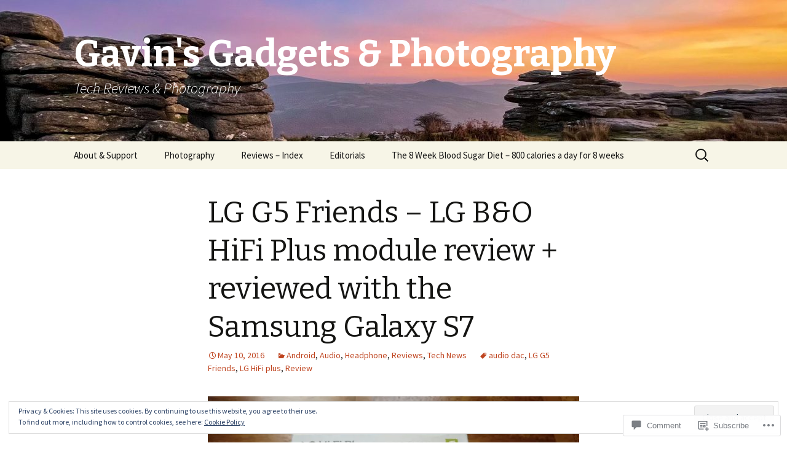

--- FILE ---
content_type: text/html; charset=UTF-8
request_url: https://gavinsgadgets.com/2016/05/10/lg-g5-friends-lg-bo-hifi-plus-module-review/?like_comment=18159&_wpnonce=768798b022
body_size: 45336
content:
<!DOCTYPE html>
<!--[if IE 7]>
<html class="ie ie7" lang="en">
<![endif]-->
<!--[if IE 8]>
<html class="ie ie8" lang="en">
<![endif]-->
<!--[if !(IE 7) & !(IE 8)]><!-->
<html lang="en">
<!--<![endif]-->
<head>
	<meta charset="UTF-8">
	<meta name="viewport" content="width=device-width">
	<title>LG G5 Friends &#8211; LG B&amp;O HiFi Plus module review + reviewed with the Samsung Galaxy S7 | Gavin&#039;s Gadgets &amp; Photography</title>
	<link rel="profile" href="https://gmpg.org/xfn/11">
	<link rel="pingback" href="https://gavinsgadgets.com/xmlrpc.php">
	<!--[if lt IE 9]>
	<script src="https://s0.wp.com/wp-content/themes/pub/twentythirteen/js/html5.js?m=1394055255i&amp;ver=3.7.0"></script>
	<![endif]-->
	<meta name='robots' content='max-image-preview:large' />

<!-- Async WordPress.com Remote Login -->
<script id="wpcom_remote_login_js">
var wpcom_remote_login_extra_auth = '';
function wpcom_remote_login_remove_dom_node_id( element_id ) {
	var dom_node = document.getElementById( element_id );
	if ( dom_node ) { dom_node.parentNode.removeChild( dom_node ); }
}
function wpcom_remote_login_remove_dom_node_classes( class_name ) {
	var dom_nodes = document.querySelectorAll( '.' + class_name );
	for ( var i = 0; i < dom_nodes.length; i++ ) {
		dom_nodes[ i ].parentNode.removeChild( dom_nodes[ i ] );
	}
}
function wpcom_remote_login_final_cleanup() {
	wpcom_remote_login_remove_dom_node_classes( "wpcom_remote_login_msg" );
	wpcom_remote_login_remove_dom_node_id( "wpcom_remote_login_key" );
	wpcom_remote_login_remove_dom_node_id( "wpcom_remote_login_validate" );
	wpcom_remote_login_remove_dom_node_id( "wpcom_remote_login_js" );
	wpcom_remote_login_remove_dom_node_id( "wpcom_request_access_iframe" );
	wpcom_remote_login_remove_dom_node_id( "wpcom_request_access_styles" );
}

// Watch for messages back from the remote login
window.addEventListener( "message", function( e ) {
	if ( e.origin === "https://r-login.wordpress.com" ) {
		var data = {};
		try {
			data = JSON.parse( e.data );
		} catch( e ) {
			wpcom_remote_login_final_cleanup();
			return;
		}

		if ( data.msg === 'LOGIN' ) {
			// Clean up the login check iframe
			wpcom_remote_login_remove_dom_node_id( "wpcom_remote_login_key" );

			var id_regex = new RegExp( /^[0-9]+$/ );
			var token_regex = new RegExp( /^.*|.*|.*$/ );
			if (
				token_regex.test( data.token )
				&& id_regex.test( data.wpcomid )
			) {
				// We have everything we need to ask for a login
				var script = document.createElement( "script" );
				script.setAttribute( "id", "wpcom_remote_login_validate" );
				script.src = '/remote-login.php?wpcom_remote_login=validate'
					+ '&wpcomid=' + data.wpcomid
					+ '&token=' + encodeURIComponent( data.token )
					+ '&host=' + window.location.protocol
					+ '//' + window.location.hostname
					+ '&postid=27565'
					+ '&is_singular=1';
				document.body.appendChild( script );
			}

			return;
		}

		// Safari ITP, not logged in, so redirect
		if ( data.msg === 'LOGIN-REDIRECT' ) {
			window.location = 'https://wordpress.com/log-in?redirect_to=' + window.location.href;
			return;
		}

		// Safari ITP, storage access failed, remove the request
		if ( data.msg === 'LOGIN-REMOVE' ) {
			var css_zap = 'html { -webkit-transition: margin-top 1s; transition: margin-top 1s; } /* 9001 */ html { margin-top: 0 !important; } * html body { margin-top: 0 !important; } @media screen and ( max-width: 782px ) { html { margin-top: 0 !important; } * html body { margin-top: 0 !important; } }';
			var style_zap = document.createElement( 'style' );
			style_zap.type = 'text/css';
			style_zap.appendChild( document.createTextNode( css_zap ) );
			document.body.appendChild( style_zap );

			var e = document.getElementById( 'wpcom_request_access_iframe' );
			e.parentNode.removeChild( e );

			document.cookie = 'wordpress_com_login_access=denied; path=/; max-age=31536000';

			return;
		}

		// Safari ITP
		if ( data.msg === 'REQUEST_ACCESS' ) {
			console.log( 'request access: safari' );

			// Check ITP iframe enable/disable knob
			if ( wpcom_remote_login_extra_auth !== 'safari_itp_iframe' ) {
				return;
			}

			// If we are in a "private window" there is no ITP.
			var private_window = false;
			try {
				var opendb = window.openDatabase( null, null, null, null );
			} catch( e ) {
				private_window = true;
			}

			if ( private_window ) {
				console.log( 'private window' );
				return;
			}

			var iframe = document.createElement( 'iframe' );
			iframe.id = 'wpcom_request_access_iframe';
			iframe.setAttribute( 'scrolling', 'no' );
			iframe.setAttribute( 'sandbox', 'allow-storage-access-by-user-activation allow-scripts allow-same-origin allow-top-navigation-by-user-activation' );
			iframe.src = 'https://r-login.wordpress.com/remote-login.php?wpcom_remote_login=request_access&origin=' + encodeURIComponent( data.origin ) + '&wpcomid=' + encodeURIComponent( data.wpcomid );

			var css = 'html { -webkit-transition: margin-top 1s; transition: margin-top 1s; } /* 9001 */ html { margin-top: 46px !important; } * html body { margin-top: 46px !important; } @media screen and ( max-width: 660px ) { html { margin-top: 71px !important; } * html body { margin-top: 71px !important; } #wpcom_request_access_iframe { display: block; height: 71px !important; } } #wpcom_request_access_iframe { border: 0px; height: 46px; position: fixed; top: 0; left: 0; width: 100%; min-width: 100%; z-index: 99999; background: #23282d; } ';

			var style = document.createElement( 'style' );
			style.type = 'text/css';
			style.id = 'wpcom_request_access_styles';
			style.appendChild( document.createTextNode( css ) );
			document.body.appendChild( style );

			document.body.appendChild( iframe );
		}

		if ( data.msg === 'DONE' ) {
			wpcom_remote_login_final_cleanup();
		}
	}
}, false );

// Inject the remote login iframe after the page has had a chance to load
// more critical resources
window.addEventListener( "DOMContentLoaded", function( e ) {
	var iframe = document.createElement( "iframe" );
	iframe.style.display = "none";
	iframe.setAttribute( "scrolling", "no" );
	iframe.setAttribute( "id", "wpcom_remote_login_key" );
	iframe.src = "https://r-login.wordpress.com/remote-login.php"
		+ "?wpcom_remote_login=key"
		+ "&origin=aHR0cHM6Ly9nYXZpbnNnYWRnZXRzLmNvbQ%3D%3D"
		+ "&wpcomid=44010780"
		+ "&time=" + Math.floor( Date.now() / 1000 );
	document.body.appendChild( iframe );
}, false );
</script>
<link rel='dns-prefetch' href='//s0.wp.com' />
<link rel='dns-prefetch' href='//widgets.wp.com' />
<link rel='dns-prefetch' href='//wordpress.com' />
<link rel='dns-prefetch' href='//fonts-api.wp.com' />
<link rel='dns-prefetch' href='//af.pubmine.com' />
<link href='https://fonts.gstatic.com' crossorigin rel='preconnect' />
<link rel="alternate" type="application/rss+xml" title="Gavin&#039;s Gadgets &amp; Photography &raquo; Feed" href="https://gavinsgadgets.com/feed/" />
<link rel="alternate" type="application/rss+xml" title="Gavin&#039;s Gadgets &amp; Photography &raquo; Comments Feed" href="https://gavinsgadgets.com/comments/feed/" />
<link rel="alternate" type="application/rss+xml" title="Gavin&#039;s Gadgets &amp; Photography &raquo; LG G5 Friends &#8211; LG B&amp;O HiFi Plus module review + reviewed with the Samsung Galaxy&nbsp;S7 Comments Feed" href="https://gavinsgadgets.com/2016/05/10/lg-g5-friends-lg-bo-hifi-plus-module-review/feed/" />
	<script type="text/javascript">
		/* <![CDATA[ */
		function addLoadEvent(func) {
			var oldonload = window.onload;
			if (typeof window.onload != 'function') {
				window.onload = func;
			} else {
				window.onload = function () {
					oldonload();
					func();
				}
			}
		}
		/* ]]> */
	</script>
	<link crossorigin='anonymous' rel='stylesheet' id='all-css-0-1' href='/_static/??-eJx9jFEKwjAQRC9kXKqV+iOeJSRLSbPJBndD6O1tpFAQ8WfgMTMPWjGOs2JWSNUUqnPIAi34GVUA69ZyDGjINlBMhayigOhKeHYiJ/gtWFCLdXFnSMw9fKXt/MIu8aaw6Bf9U1KIeIg/1OfP9Bim2/VyH6dhXN5pUk2g&cssminify=yes' type='text/css' media='all' />
<style id='wp-emoji-styles-inline-css'>

	img.wp-smiley, img.emoji {
		display: inline !important;
		border: none !important;
		box-shadow: none !important;
		height: 1em !important;
		width: 1em !important;
		margin: 0 0.07em !important;
		vertical-align: -0.1em !important;
		background: none !important;
		padding: 0 !important;
	}
/*# sourceURL=wp-emoji-styles-inline-css */
</style>
<link crossorigin='anonymous' rel='stylesheet' id='all-css-2-1' href='/wp-content/plugins/gutenberg-core/v22.2.0/build/styles/block-library/style.css?m=1764855221i&cssminify=yes' type='text/css' media='all' />
<style id='wp-block-library-inline-css'>
.has-text-align-justify {
	text-align:justify;
}
.has-text-align-justify{text-align:justify;}

/*# sourceURL=wp-block-library-inline-css */
</style><style id='global-styles-inline-css'>
:root{--wp--preset--aspect-ratio--square: 1;--wp--preset--aspect-ratio--4-3: 4/3;--wp--preset--aspect-ratio--3-4: 3/4;--wp--preset--aspect-ratio--3-2: 3/2;--wp--preset--aspect-ratio--2-3: 2/3;--wp--preset--aspect-ratio--16-9: 16/9;--wp--preset--aspect-ratio--9-16: 9/16;--wp--preset--color--black: #000000;--wp--preset--color--cyan-bluish-gray: #abb8c3;--wp--preset--color--white: #fff;--wp--preset--color--pale-pink: #f78da7;--wp--preset--color--vivid-red: #cf2e2e;--wp--preset--color--luminous-vivid-orange: #ff6900;--wp--preset--color--luminous-vivid-amber: #fcb900;--wp--preset--color--light-green-cyan: #7bdcb5;--wp--preset--color--vivid-green-cyan: #00d084;--wp--preset--color--pale-cyan-blue: #8ed1fc;--wp--preset--color--vivid-cyan-blue: #0693e3;--wp--preset--color--vivid-purple: #9b51e0;--wp--preset--color--dark-gray: #141412;--wp--preset--color--red: #bc360a;--wp--preset--color--medium-orange: #db572f;--wp--preset--color--light-orange: #ea9629;--wp--preset--color--yellow: #fbca3c;--wp--preset--color--dark-brown: #220e10;--wp--preset--color--medium-brown: #722d19;--wp--preset--color--light-brown: #eadaa6;--wp--preset--color--beige: #e8e5ce;--wp--preset--color--off-white: #f7f5e7;--wp--preset--gradient--vivid-cyan-blue-to-vivid-purple: linear-gradient(135deg,rgb(6,147,227) 0%,rgb(155,81,224) 100%);--wp--preset--gradient--light-green-cyan-to-vivid-green-cyan: linear-gradient(135deg,rgb(122,220,180) 0%,rgb(0,208,130) 100%);--wp--preset--gradient--luminous-vivid-amber-to-luminous-vivid-orange: linear-gradient(135deg,rgb(252,185,0) 0%,rgb(255,105,0) 100%);--wp--preset--gradient--luminous-vivid-orange-to-vivid-red: linear-gradient(135deg,rgb(255,105,0) 0%,rgb(207,46,46) 100%);--wp--preset--gradient--very-light-gray-to-cyan-bluish-gray: linear-gradient(135deg,rgb(238,238,238) 0%,rgb(169,184,195) 100%);--wp--preset--gradient--cool-to-warm-spectrum: linear-gradient(135deg,rgb(74,234,220) 0%,rgb(151,120,209) 20%,rgb(207,42,186) 40%,rgb(238,44,130) 60%,rgb(251,105,98) 80%,rgb(254,248,76) 100%);--wp--preset--gradient--blush-light-purple: linear-gradient(135deg,rgb(255,206,236) 0%,rgb(152,150,240) 100%);--wp--preset--gradient--blush-bordeaux: linear-gradient(135deg,rgb(254,205,165) 0%,rgb(254,45,45) 50%,rgb(107,0,62) 100%);--wp--preset--gradient--luminous-dusk: linear-gradient(135deg,rgb(255,203,112) 0%,rgb(199,81,192) 50%,rgb(65,88,208) 100%);--wp--preset--gradient--pale-ocean: linear-gradient(135deg,rgb(255,245,203) 0%,rgb(182,227,212) 50%,rgb(51,167,181) 100%);--wp--preset--gradient--electric-grass: linear-gradient(135deg,rgb(202,248,128) 0%,rgb(113,206,126) 100%);--wp--preset--gradient--midnight: linear-gradient(135deg,rgb(2,3,129) 0%,rgb(40,116,252) 100%);--wp--preset--gradient--autumn-brown: linear-gradient(135deg, rgba(226,45,15,1) 0%, rgba(158,25,13,1) 100%);--wp--preset--gradient--sunset-yellow: linear-gradient(135deg, rgba(233,139,41,1) 0%, rgba(238,179,95,1) 100%);--wp--preset--gradient--light-sky: linear-gradient(135deg,rgba(228,228,228,1.0) 0%,rgba(208,225,252,1.0) 100%);--wp--preset--gradient--dark-sky: linear-gradient(135deg,rgba(0,0,0,1.0) 0%,rgba(56,61,69,1.0) 100%);--wp--preset--font-size--small: 13px;--wp--preset--font-size--medium: 20px;--wp--preset--font-size--large: 36px;--wp--preset--font-size--x-large: 42px;--wp--preset--font-family--albert-sans: 'Albert Sans', sans-serif;--wp--preset--font-family--alegreya: Alegreya, serif;--wp--preset--font-family--arvo: Arvo, serif;--wp--preset--font-family--bodoni-moda: 'Bodoni Moda', serif;--wp--preset--font-family--bricolage-grotesque: 'Bricolage Grotesque', sans-serif;--wp--preset--font-family--cabin: Cabin, sans-serif;--wp--preset--font-family--chivo: Chivo, sans-serif;--wp--preset--font-family--commissioner: Commissioner, sans-serif;--wp--preset--font-family--cormorant: Cormorant, serif;--wp--preset--font-family--courier-prime: 'Courier Prime', monospace;--wp--preset--font-family--crimson-pro: 'Crimson Pro', serif;--wp--preset--font-family--dm-mono: 'DM Mono', monospace;--wp--preset--font-family--dm-sans: 'DM Sans', sans-serif;--wp--preset--font-family--dm-serif-display: 'DM Serif Display', serif;--wp--preset--font-family--domine: Domine, serif;--wp--preset--font-family--eb-garamond: 'EB Garamond', serif;--wp--preset--font-family--epilogue: Epilogue, sans-serif;--wp--preset--font-family--fahkwang: Fahkwang, sans-serif;--wp--preset--font-family--figtree: Figtree, sans-serif;--wp--preset--font-family--fira-sans: 'Fira Sans', sans-serif;--wp--preset--font-family--fjalla-one: 'Fjalla One', sans-serif;--wp--preset--font-family--fraunces: Fraunces, serif;--wp--preset--font-family--gabarito: Gabarito, system-ui;--wp--preset--font-family--ibm-plex-mono: 'IBM Plex Mono', monospace;--wp--preset--font-family--ibm-plex-sans: 'IBM Plex Sans', sans-serif;--wp--preset--font-family--ibarra-real-nova: 'Ibarra Real Nova', serif;--wp--preset--font-family--instrument-serif: 'Instrument Serif', serif;--wp--preset--font-family--inter: Inter, sans-serif;--wp--preset--font-family--josefin-sans: 'Josefin Sans', sans-serif;--wp--preset--font-family--jost: Jost, sans-serif;--wp--preset--font-family--libre-baskerville: 'Libre Baskerville', serif;--wp--preset--font-family--libre-franklin: 'Libre Franklin', sans-serif;--wp--preset--font-family--literata: Literata, serif;--wp--preset--font-family--lora: Lora, serif;--wp--preset--font-family--merriweather: Merriweather, serif;--wp--preset--font-family--montserrat: Montserrat, sans-serif;--wp--preset--font-family--newsreader: Newsreader, serif;--wp--preset--font-family--noto-sans-mono: 'Noto Sans Mono', sans-serif;--wp--preset--font-family--nunito: Nunito, sans-serif;--wp--preset--font-family--open-sans: 'Open Sans', sans-serif;--wp--preset--font-family--overpass: Overpass, sans-serif;--wp--preset--font-family--pt-serif: 'PT Serif', serif;--wp--preset--font-family--petrona: Petrona, serif;--wp--preset--font-family--piazzolla: Piazzolla, serif;--wp--preset--font-family--playfair-display: 'Playfair Display', serif;--wp--preset--font-family--plus-jakarta-sans: 'Plus Jakarta Sans', sans-serif;--wp--preset--font-family--poppins: Poppins, sans-serif;--wp--preset--font-family--raleway: Raleway, sans-serif;--wp--preset--font-family--roboto: Roboto, sans-serif;--wp--preset--font-family--roboto-slab: 'Roboto Slab', serif;--wp--preset--font-family--rubik: Rubik, sans-serif;--wp--preset--font-family--rufina: Rufina, serif;--wp--preset--font-family--sora: Sora, sans-serif;--wp--preset--font-family--source-sans-3: 'Source Sans 3', sans-serif;--wp--preset--font-family--source-serif-4: 'Source Serif 4', serif;--wp--preset--font-family--space-mono: 'Space Mono', monospace;--wp--preset--font-family--syne: Syne, sans-serif;--wp--preset--font-family--texturina: Texturina, serif;--wp--preset--font-family--urbanist: Urbanist, sans-serif;--wp--preset--font-family--work-sans: 'Work Sans', sans-serif;--wp--preset--spacing--20: 0.44rem;--wp--preset--spacing--30: 0.67rem;--wp--preset--spacing--40: 1rem;--wp--preset--spacing--50: 1.5rem;--wp--preset--spacing--60: 2.25rem;--wp--preset--spacing--70: 3.38rem;--wp--preset--spacing--80: 5.06rem;--wp--preset--shadow--natural: 6px 6px 9px rgba(0, 0, 0, 0.2);--wp--preset--shadow--deep: 12px 12px 50px rgba(0, 0, 0, 0.4);--wp--preset--shadow--sharp: 6px 6px 0px rgba(0, 0, 0, 0.2);--wp--preset--shadow--outlined: 6px 6px 0px -3px rgb(255, 255, 255), 6px 6px rgb(0, 0, 0);--wp--preset--shadow--crisp: 6px 6px 0px rgb(0, 0, 0);}:where(.is-layout-flex){gap: 0.5em;}:where(.is-layout-grid){gap: 0.5em;}body .is-layout-flex{display: flex;}.is-layout-flex{flex-wrap: wrap;align-items: center;}.is-layout-flex > :is(*, div){margin: 0;}body .is-layout-grid{display: grid;}.is-layout-grid > :is(*, div){margin: 0;}:where(.wp-block-columns.is-layout-flex){gap: 2em;}:where(.wp-block-columns.is-layout-grid){gap: 2em;}:where(.wp-block-post-template.is-layout-flex){gap: 1.25em;}:where(.wp-block-post-template.is-layout-grid){gap: 1.25em;}.has-black-color{color: var(--wp--preset--color--black) !important;}.has-cyan-bluish-gray-color{color: var(--wp--preset--color--cyan-bluish-gray) !important;}.has-white-color{color: var(--wp--preset--color--white) !important;}.has-pale-pink-color{color: var(--wp--preset--color--pale-pink) !important;}.has-vivid-red-color{color: var(--wp--preset--color--vivid-red) !important;}.has-luminous-vivid-orange-color{color: var(--wp--preset--color--luminous-vivid-orange) !important;}.has-luminous-vivid-amber-color{color: var(--wp--preset--color--luminous-vivid-amber) !important;}.has-light-green-cyan-color{color: var(--wp--preset--color--light-green-cyan) !important;}.has-vivid-green-cyan-color{color: var(--wp--preset--color--vivid-green-cyan) !important;}.has-pale-cyan-blue-color{color: var(--wp--preset--color--pale-cyan-blue) !important;}.has-vivid-cyan-blue-color{color: var(--wp--preset--color--vivid-cyan-blue) !important;}.has-vivid-purple-color{color: var(--wp--preset--color--vivid-purple) !important;}.has-black-background-color{background-color: var(--wp--preset--color--black) !important;}.has-cyan-bluish-gray-background-color{background-color: var(--wp--preset--color--cyan-bluish-gray) !important;}.has-white-background-color{background-color: var(--wp--preset--color--white) !important;}.has-pale-pink-background-color{background-color: var(--wp--preset--color--pale-pink) !important;}.has-vivid-red-background-color{background-color: var(--wp--preset--color--vivid-red) !important;}.has-luminous-vivid-orange-background-color{background-color: var(--wp--preset--color--luminous-vivid-orange) !important;}.has-luminous-vivid-amber-background-color{background-color: var(--wp--preset--color--luminous-vivid-amber) !important;}.has-light-green-cyan-background-color{background-color: var(--wp--preset--color--light-green-cyan) !important;}.has-vivid-green-cyan-background-color{background-color: var(--wp--preset--color--vivid-green-cyan) !important;}.has-pale-cyan-blue-background-color{background-color: var(--wp--preset--color--pale-cyan-blue) !important;}.has-vivid-cyan-blue-background-color{background-color: var(--wp--preset--color--vivid-cyan-blue) !important;}.has-vivid-purple-background-color{background-color: var(--wp--preset--color--vivid-purple) !important;}.has-black-border-color{border-color: var(--wp--preset--color--black) !important;}.has-cyan-bluish-gray-border-color{border-color: var(--wp--preset--color--cyan-bluish-gray) !important;}.has-white-border-color{border-color: var(--wp--preset--color--white) !important;}.has-pale-pink-border-color{border-color: var(--wp--preset--color--pale-pink) !important;}.has-vivid-red-border-color{border-color: var(--wp--preset--color--vivid-red) !important;}.has-luminous-vivid-orange-border-color{border-color: var(--wp--preset--color--luminous-vivid-orange) !important;}.has-luminous-vivid-amber-border-color{border-color: var(--wp--preset--color--luminous-vivid-amber) !important;}.has-light-green-cyan-border-color{border-color: var(--wp--preset--color--light-green-cyan) !important;}.has-vivid-green-cyan-border-color{border-color: var(--wp--preset--color--vivid-green-cyan) !important;}.has-pale-cyan-blue-border-color{border-color: var(--wp--preset--color--pale-cyan-blue) !important;}.has-vivid-cyan-blue-border-color{border-color: var(--wp--preset--color--vivid-cyan-blue) !important;}.has-vivid-purple-border-color{border-color: var(--wp--preset--color--vivid-purple) !important;}.has-vivid-cyan-blue-to-vivid-purple-gradient-background{background: var(--wp--preset--gradient--vivid-cyan-blue-to-vivid-purple) !important;}.has-light-green-cyan-to-vivid-green-cyan-gradient-background{background: var(--wp--preset--gradient--light-green-cyan-to-vivid-green-cyan) !important;}.has-luminous-vivid-amber-to-luminous-vivid-orange-gradient-background{background: var(--wp--preset--gradient--luminous-vivid-amber-to-luminous-vivid-orange) !important;}.has-luminous-vivid-orange-to-vivid-red-gradient-background{background: var(--wp--preset--gradient--luminous-vivid-orange-to-vivid-red) !important;}.has-very-light-gray-to-cyan-bluish-gray-gradient-background{background: var(--wp--preset--gradient--very-light-gray-to-cyan-bluish-gray) !important;}.has-cool-to-warm-spectrum-gradient-background{background: var(--wp--preset--gradient--cool-to-warm-spectrum) !important;}.has-blush-light-purple-gradient-background{background: var(--wp--preset--gradient--blush-light-purple) !important;}.has-blush-bordeaux-gradient-background{background: var(--wp--preset--gradient--blush-bordeaux) !important;}.has-luminous-dusk-gradient-background{background: var(--wp--preset--gradient--luminous-dusk) !important;}.has-pale-ocean-gradient-background{background: var(--wp--preset--gradient--pale-ocean) !important;}.has-electric-grass-gradient-background{background: var(--wp--preset--gradient--electric-grass) !important;}.has-midnight-gradient-background{background: var(--wp--preset--gradient--midnight) !important;}.has-small-font-size{font-size: var(--wp--preset--font-size--small) !important;}.has-medium-font-size{font-size: var(--wp--preset--font-size--medium) !important;}.has-large-font-size{font-size: var(--wp--preset--font-size--large) !important;}.has-x-large-font-size{font-size: var(--wp--preset--font-size--x-large) !important;}.has-albert-sans-font-family{font-family: var(--wp--preset--font-family--albert-sans) !important;}.has-alegreya-font-family{font-family: var(--wp--preset--font-family--alegreya) !important;}.has-arvo-font-family{font-family: var(--wp--preset--font-family--arvo) !important;}.has-bodoni-moda-font-family{font-family: var(--wp--preset--font-family--bodoni-moda) !important;}.has-bricolage-grotesque-font-family{font-family: var(--wp--preset--font-family--bricolage-grotesque) !important;}.has-cabin-font-family{font-family: var(--wp--preset--font-family--cabin) !important;}.has-chivo-font-family{font-family: var(--wp--preset--font-family--chivo) !important;}.has-commissioner-font-family{font-family: var(--wp--preset--font-family--commissioner) !important;}.has-cormorant-font-family{font-family: var(--wp--preset--font-family--cormorant) !important;}.has-courier-prime-font-family{font-family: var(--wp--preset--font-family--courier-prime) !important;}.has-crimson-pro-font-family{font-family: var(--wp--preset--font-family--crimson-pro) !important;}.has-dm-mono-font-family{font-family: var(--wp--preset--font-family--dm-mono) !important;}.has-dm-sans-font-family{font-family: var(--wp--preset--font-family--dm-sans) !important;}.has-dm-serif-display-font-family{font-family: var(--wp--preset--font-family--dm-serif-display) !important;}.has-domine-font-family{font-family: var(--wp--preset--font-family--domine) !important;}.has-eb-garamond-font-family{font-family: var(--wp--preset--font-family--eb-garamond) !important;}.has-epilogue-font-family{font-family: var(--wp--preset--font-family--epilogue) !important;}.has-fahkwang-font-family{font-family: var(--wp--preset--font-family--fahkwang) !important;}.has-figtree-font-family{font-family: var(--wp--preset--font-family--figtree) !important;}.has-fira-sans-font-family{font-family: var(--wp--preset--font-family--fira-sans) !important;}.has-fjalla-one-font-family{font-family: var(--wp--preset--font-family--fjalla-one) !important;}.has-fraunces-font-family{font-family: var(--wp--preset--font-family--fraunces) !important;}.has-gabarito-font-family{font-family: var(--wp--preset--font-family--gabarito) !important;}.has-ibm-plex-mono-font-family{font-family: var(--wp--preset--font-family--ibm-plex-mono) !important;}.has-ibm-plex-sans-font-family{font-family: var(--wp--preset--font-family--ibm-plex-sans) !important;}.has-ibarra-real-nova-font-family{font-family: var(--wp--preset--font-family--ibarra-real-nova) !important;}.has-instrument-serif-font-family{font-family: var(--wp--preset--font-family--instrument-serif) !important;}.has-inter-font-family{font-family: var(--wp--preset--font-family--inter) !important;}.has-josefin-sans-font-family{font-family: var(--wp--preset--font-family--josefin-sans) !important;}.has-jost-font-family{font-family: var(--wp--preset--font-family--jost) !important;}.has-libre-baskerville-font-family{font-family: var(--wp--preset--font-family--libre-baskerville) !important;}.has-libre-franklin-font-family{font-family: var(--wp--preset--font-family--libre-franklin) !important;}.has-literata-font-family{font-family: var(--wp--preset--font-family--literata) !important;}.has-lora-font-family{font-family: var(--wp--preset--font-family--lora) !important;}.has-merriweather-font-family{font-family: var(--wp--preset--font-family--merriweather) !important;}.has-montserrat-font-family{font-family: var(--wp--preset--font-family--montserrat) !important;}.has-newsreader-font-family{font-family: var(--wp--preset--font-family--newsreader) !important;}.has-noto-sans-mono-font-family{font-family: var(--wp--preset--font-family--noto-sans-mono) !important;}.has-nunito-font-family{font-family: var(--wp--preset--font-family--nunito) !important;}.has-open-sans-font-family{font-family: var(--wp--preset--font-family--open-sans) !important;}.has-overpass-font-family{font-family: var(--wp--preset--font-family--overpass) !important;}.has-pt-serif-font-family{font-family: var(--wp--preset--font-family--pt-serif) !important;}.has-petrona-font-family{font-family: var(--wp--preset--font-family--petrona) !important;}.has-piazzolla-font-family{font-family: var(--wp--preset--font-family--piazzolla) !important;}.has-playfair-display-font-family{font-family: var(--wp--preset--font-family--playfair-display) !important;}.has-plus-jakarta-sans-font-family{font-family: var(--wp--preset--font-family--plus-jakarta-sans) !important;}.has-poppins-font-family{font-family: var(--wp--preset--font-family--poppins) !important;}.has-raleway-font-family{font-family: var(--wp--preset--font-family--raleway) !important;}.has-roboto-font-family{font-family: var(--wp--preset--font-family--roboto) !important;}.has-roboto-slab-font-family{font-family: var(--wp--preset--font-family--roboto-slab) !important;}.has-rubik-font-family{font-family: var(--wp--preset--font-family--rubik) !important;}.has-rufina-font-family{font-family: var(--wp--preset--font-family--rufina) !important;}.has-sora-font-family{font-family: var(--wp--preset--font-family--sora) !important;}.has-source-sans-3-font-family{font-family: var(--wp--preset--font-family--source-sans-3) !important;}.has-source-serif-4-font-family{font-family: var(--wp--preset--font-family--source-serif-4) !important;}.has-space-mono-font-family{font-family: var(--wp--preset--font-family--space-mono) !important;}.has-syne-font-family{font-family: var(--wp--preset--font-family--syne) !important;}.has-texturina-font-family{font-family: var(--wp--preset--font-family--texturina) !important;}.has-urbanist-font-family{font-family: var(--wp--preset--font-family--urbanist) !important;}.has-work-sans-font-family{font-family: var(--wp--preset--font-family--work-sans) !important;}
/*# sourceURL=global-styles-inline-css */
</style>

<style id='classic-theme-styles-inline-css'>
/*! This file is auto-generated */
.wp-block-button__link{color:#fff;background-color:#32373c;border-radius:9999px;box-shadow:none;text-decoration:none;padding:calc(.667em + 2px) calc(1.333em + 2px);font-size:1.125em}.wp-block-file__button{background:#32373c;color:#fff;text-decoration:none}
/*# sourceURL=/wp-includes/css/classic-themes.min.css */
</style>
<link crossorigin='anonymous' rel='stylesheet' id='all-css-4-1' href='/_static/??-eJx9jskOwjAMRH+IYPblgPgUlMWClDqJYqf9fVxVXABxseSZefbAWIzPSTAJUDOlb/eYGHyuqDoVK6AJwhAt9kgaW3rmBfzGxqKMca5UZDY6KTYy8lCQ/3EdSrH+aVSaT8wGUM7pbd4GTCFXsE0yWZHovzDg6sG12AcYsDp9reLUmT/3qcyVLuvj4bRd7fbnTfcCmvdj7g==&cssminify=yes' type='text/css' media='all' />
<link rel='stylesheet' id='verbum-gutenberg-css-css' href='https://widgets.wp.com/verbum-block-editor/block-editor.css?ver=1738686361' media='all' />
<link crossorigin='anonymous' rel='stylesheet' id='all-css-6-1' href='/_static/??/wp-content/mu-plugins/comment-likes/css/comment-likes.css,/i/noticons/noticons.css?m=1436783281j&cssminify=yes' type='text/css' media='all' />
<link rel='stylesheet' id='twentythirteen-fonts-css' href='https://fonts-api.wp.com/css?family=Source+Sans+Pro%3A300%2C400%2C700%2C300italic%2C400italic%2C700italic%7CBitter%3A400%2C700&#038;subset=latin%2Clatin-ext&#038;display=fallback' media='all' />
<link crossorigin='anonymous' rel='stylesheet' id='all-css-8-1' href='/_static/??-eJyVjbEOgzAQQ3+o1KIF0QXxKVU5nSCQXCLuIsTfN6o6dGDpZlvPNvZUURRjMYRcJZ8nJ4qFLb1o/XqEGAVPJ4SJhTdXGnour6R6wc+ozRxYkfII20tw2Ow2YxaoHZ7/4AuJ0UdaPydD6Ouuvd8eTVc3yxvqukr7&cssminify=yes' type='text/css' media='all' />
<link crossorigin='anonymous' rel='stylesheet' id='all-css-10-1' href='/_static/??-eJx9y0EOwjAMRNELYQyCUrFAnKWNTBrk2FHiKOrtG9gAG3bzR3rYEjgVIzG0hSIVTHVGa/1YbQnZiARdKVhsZYKWnMZ97x1+yVghcfVBCmaaWX2f/q0++Q95UmB1kwWVn4AHTyG/6D3ejsPhehnG03l8bjedRB4=&cssminify=yes' type='text/css' media='all' />
<style id='jetpack-global-styles-frontend-style-inline-css'>
:root { --font-headings: unset; --font-base: unset; --font-headings-default: -apple-system,BlinkMacSystemFont,"Segoe UI",Roboto,Oxygen-Sans,Ubuntu,Cantarell,"Helvetica Neue",sans-serif; --font-base-default: -apple-system,BlinkMacSystemFont,"Segoe UI",Roboto,Oxygen-Sans,Ubuntu,Cantarell,"Helvetica Neue",sans-serif;}
/*# sourceURL=jetpack-global-styles-frontend-style-inline-css */
</style>
<link crossorigin='anonymous' rel='stylesheet' id='all-css-12-1' href='/_static/??-eJyNjcEKwjAQRH/IuFRT6kX8FNkmS5K6yQY3Qfx7bfEiXrwM82B4A49qnJRGpUHupnIPqSgs1Cq624chi6zhO5OCRryTR++fW00l7J3qDv43XVNxoOISsmEJol/wY2uR8vs3WggsM/I6uOTzMI3Hw8lOg11eUT1JKA==&cssminify=yes' type='text/css' media='all' />
<script id="jetpack_related-posts-js-extra">
var related_posts_js_options = {"post_heading":"h4"};
//# sourceURL=jetpack_related-posts-js-extra
</script>
<script id="wpcom-actionbar-placeholder-js-extra">
var actionbardata = {"siteID":"44010780","postID":"27565","siteURL":"https://gavinsgadgets.com","xhrURL":"https://gavinsgadgets.com/wp-admin/admin-ajax.php","nonce":"2b992cfbfc","isLoggedIn":"","statusMessage":"","subsEmailDefault":"instantly","proxyScriptUrl":"https://s0.wp.com/wp-content/js/wpcom-proxy-request.js?m=1513050504i&amp;ver=20211021","shortlink":"https://wp.me/p2YFdi-7aB","i18n":{"followedText":"New posts from this site will now appear in your \u003Ca href=\"https://wordpress.com/reader\"\u003EReader\u003C/a\u003E","foldBar":"Collapse this bar","unfoldBar":"Expand this bar","shortLinkCopied":"Shortlink copied to clipboard."}};
//# sourceURL=wpcom-actionbar-placeholder-js-extra
</script>
<script id="jetpack-mu-wpcom-settings-js-before">
var JETPACK_MU_WPCOM_SETTINGS = {"assetsUrl":"https://s0.wp.com/wp-content/mu-plugins/jetpack-mu-wpcom-plugin/moon/jetpack_vendor/automattic/jetpack-mu-wpcom/src/build/"};
//# sourceURL=jetpack-mu-wpcom-settings-js-before
</script>
<script crossorigin='anonymous' type='text/javascript'  src='/_static/??-eJx1j10KwjAQhC/kdmuh+iQeRdIkhMRkN+bH2tvbYpUK+jQMM3zD4BhBMhVNBUOF6KuxlNHpEoW8rh4DM+HFksShWq8waS+KVhA5l/ztmmCpcXmHG7CbO75ATPyY3tkM81XpvITuVnWaVtkC/pYgWJPm0V9rg2fzOTJyUkJlkF7k/ALJEPHeLQLEBEbFNCPO4bQ/9n3bHrqud0+pPGch'></script>
<script id="rlt-proxy-js-after">
	rltInitialize( {"token":null,"iframeOrigins":["https:\/\/widgets.wp.com"]} );
//# sourceURL=rlt-proxy-js-after
</script>
<link rel="EditURI" type="application/rsd+xml" title="RSD" href="https://gavinsgadgets.wordpress.com/xmlrpc.php?rsd" />
<meta name="generator" content="WordPress.com" />
<link rel="canonical" href="https://gavinsgadgets.com/2016/05/10/lg-g5-friends-lg-bo-hifi-plus-module-review/" />
<link rel='shortlink' href='https://wp.me/p2YFdi-7aB' />
<link rel="alternate" type="application/json+oembed" href="https://public-api.wordpress.com/oembed/?format=json&amp;url=https%3A%2F%2Fgavinsgadgets.com%2F2016%2F05%2F10%2Flg-g5-friends-lg-bo-hifi-plus-module-review%2F&amp;for=wpcom-auto-discovery" /><link rel="alternate" type="application/xml+oembed" href="https://public-api.wordpress.com/oembed/?format=xml&amp;url=https%3A%2F%2Fgavinsgadgets.com%2F2016%2F05%2F10%2Flg-g5-friends-lg-bo-hifi-plus-module-review%2F&amp;for=wpcom-auto-discovery" />
<!-- Jetpack Open Graph Tags -->
<meta property="og:type" content="article" />
<meta property="og:title" content="LG G5 Friends &#8211; LG B&amp;O HiFi Plus module review + reviewed with the Samsung Galaxy S7" />
<meta property="og:url" content="https://gavinsgadgets.com/2016/05/10/lg-g5-friends-lg-bo-hifi-plus-module-review/" />
<meta property="og:description" content="Welcome to my review of the LG HiFi Plus with B&amp;O Play. This is one of the LG G5 Friend modules. The LG HiFi plus costs £149 and is available from Clove Technology. Key Specifications &#8211; U…" />
<meta property="article:published_time" content="2016-05-10T05:00:00+00:00" />
<meta property="article:modified_time" content="2016-05-10T21:52:29+00:00" />
<meta property="og:site_name" content="Gavin&#039;s Gadgets &amp; Photography" />
<meta property="og:image" content="https://gavinsgadgets.com/wp-content/uploads/2016/05/wp-1462691937117.jpg" />
<meta property="og:image:alt" content="image" />
<meta property="og:locale" content="en_US" />
<meta property="article:publisher" content="https://www.facebook.com/WordPresscom" />
<meta name="twitter:creator" content="@gavinsgadgets" />
<meta name="twitter:site" content="@gavinsgadgets" />
<meta name="twitter:text:title" content="LG G5 Friends &#8211; LG B&amp;O HiFi Plus module review + reviewed with the Samsung Galaxy&nbsp;S7" />
<meta name="twitter:image" content="https://gavinsgadgets.com/wp-content/uploads/2016/05/wp-1462691937117.jpg?w=144" />
<meta name="twitter:image:alt" content="image" />
<meta name="twitter:card" content="summary" />

<!-- End Jetpack Open Graph Tags -->
<link rel="shortcut icon" type="image/x-icon" href="https://secure.gravatar.com/blavatar/9b888a7f5c02702d50fe75295208d13df1ed5d5295797de05a72a1653516b314?s=32" sizes="16x16" />
<link rel="icon" type="image/x-icon" href="https://secure.gravatar.com/blavatar/9b888a7f5c02702d50fe75295208d13df1ed5d5295797de05a72a1653516b314?s=32" sizes="16x16" />
<link rel="apple-touch-icon" href="https://secure.gravatar.com/blavatar/9b888a7f5c02702d50fe75295208d13df1ed5d5295797de05a72a1653516b314?s=114" />
<link rel='openid.server' href='https://gavinsgadgets.com/?openidserver=1' />
<link rel='openid.delegate' href='https://gavinsgadgets.com/' />
<link rel="search" type="application/opensearchdescription+xml" href="https://gavinsgadgets.com/osd.xml" title="Gavin&#039;s Gadgets &#38; Photography" />
<link rel="search" type="application/opensearchdescription+xml" href="https://s1.wp.com/opensearch.xml" title="WordPress.com" />
		<style type="text/css">
			.recentcomments a {
				display: inline !important;
				padding: 0 !important;
				margin: 0 !important;
			}

			table.recentcommentsavatartop img.avatar, table.recentcommentsavatarend img.avatar {
				border: 0px;
				margin: 0;
			}

			table.recentcommentsavatartop a, table.recentcommentsavatarend a {
				border: 0px !important;
				background-color: transparent !important;
			}

			td.recentcommentsavatarend, td.recentcommentsavatartop {
				padding: 0px 0px 1px 0px;
				margin: 0px;
			}

			td.recentcommentstextend {
				border: none !important;
				padding: 0px 0px 2px 10px;
			}

			.rtl td.recentcommentstextend {
				padding: 0px 10px 2px 0px;
			}

			td.recentcommentstexttop {
				border: none;
				padding: 0px 0px 0px 10px;
			}

			.rtl td.recentcommentstexttop {
				padding: 0px 10px 0px 0px;
			}
		</style>
		<meta name="description" content="Welcome to my review of the LG HiFi Plus with B&amp;O Play. This is one of the LG G5 Friend modules. The LG HiFi plus costs £149 and is available from Clove Technology. Key Specifications - USB 2.0 Type-C - Voltage 5 V ± 10% - Current Consumption 220 mA (with earphone jack), 3 mA&hellip;" />
	<style type="text/css" id="twentythirteen-header-css">
		.site-header {
		background: url(https://gavinsgadgets.com/wp-content/uploads/2021/03/cropped-2d57b0d2-9ccb-4809-9413-c1e3f3130d07.jpeg) no-repeat scroll top;
		background-size: 1600px auto;
	}
	@media (max-width: 767px) {
		.site-header {
			background-size: 768px auto;
		}
	}
	@media (max-width: 359px) {
		.site-header {
			background-size: 360px auto;
		}
	}
				.site-title,
		.site-description {
			color: #ffffff;
		}
		</style>
	<script>
var wa_client = {}; wa_client.cmd = []; wa_client.config = { 'blog_id': 44010780, 'blog_language': 'en', 'is_wordads': true, 'hosting_type': 1, 'afp_account_id': null, 'afp_host_id': 5038568878849053, 'theme': 'pub/twentythirteen', '_': { 'title': 'Advertisement', 'privacy_settings': 'Privacy Settings' }, 'formats': [ 'inline', 'belowpost', 'bottom_sticky', 'sidebar_sticky_right', 'sidebar', 'top', 'shortcode', 'gutenberg_rectangle', 'gutenberg_leaderboard', 'gutenberg_mobile_leaderboard', 'gutenberg_skyscraper' ] };
</script>
		<script type="text/javascript">

			window.doNotSellCallback = function() {

				var linkElements = [
					'a[href="https://wordpress.com/?ref=footer_blog"]',
					'a[href="https://wordpress.com/?ref=footer_website"]',
					'a[href="https://wordpress.com/?ref=vertical_footer"]',
					'a[href^="https://wordpress.com/?ref=footer_segment_"]',
				].join(',');

				var dnsLink = document.createElement( 'a' );
				dnsLink.href = 'https://wordpress.com/advertising-program-optout/';
				dnsLink.classList.add( 'do-not-sell-link' );
				dnsLink.rel = 'nofollow';
				dnsLink.style.marginLeft = '0.5em';
				dnsLink.textContent = 'Do Not Sell or Share My Personal Information';

				var creditLinks = document.querySelectorAll( linkElements );

				if ( 0 === creditLinks.length ) {
					return false;
				}

				Array.prototype.forEach.call( creditLinks, function( el ) {
					el.insertAdjacentElement( 'afterend', dnsLink );
				});

				return true;
			};

		</script>
		<style type="text/css" id="custom-colors-css">	.navbar-fixed .navbar {
		box-shadow: 0 2px 2px rgba(0,0,0, 0.1);
	}
	.blog .format-link:first-of-type, .single .format-link:first-of-type {
		box-shadow: inset 0px 2px 2px rgba(0,0,0, 0.1);
	}
.nav-menu li a, .menu-toggle { color: #141414;}
.navbar-fixed #masthead .site-title, .nav-menu li a, .menu-toggle, .site-header .searchform div:before { color: #141414;}
.nav-menu .current_page_item > a, .nav-menu .current_page_ancestor > a, .nav-menu .current-menu-item > a, .nav-menu .current-menu-ancestor > a { color: #141414;}
.menu-toggle:hover, .menu-toggle:focus { color: #141414;}
.format-gallery .entry-title, .format-gallery .entry-title a, .format-gallery a { color: #000000;}
.format-chat .entry-title, .format-chat .entry-title a, .format-chat a { color: #141414;}
.format-link .entry-content, .format-aside .entry-content { color: #141414;}
.format-chat .entry-content { color: #141414;}
.format-status .entry-content { color: #FFFFFF;}
.paging-navigation .meta-nav { color: #515151;}
.nav-menu .children .current_page_item > a, .nav-menu .sub-menu .current-menu-item > a,.nav-menu .sub-menu .current_page_item > a, .nav-menu .children .current-menu-item > a { color: #FFFFFF;}
.format-link, .format-aside, .paging-navigation { background-color: #f7f5e7;}
.format-link .entry-title, .format-link .entry-title a, .format-link .entry-content a, .format-link .entry-meta a { color: #6F6738;}
.format-link .entry-title a:hover, .format-link .entry-content a:hover, .format-link .entry-meta a:hover { color: #D1C675;}
.format-chat { background-color: #E4DDAE;}
.format-chat .entry-meta a, .format-chat .entry-content a { color: #9A8E4F;}
.format-chat .entry-content a:hover, .format-chat .entry-meta a:hover { color: #B9AE78;}
.site-header a { color: #1B1708;}
.site-footer { background-color: #EAE5C1;}
.site-footer { color: #B9AE78;}
.site-footer .widget, .site-footer .widget-title, .site-footer .widget-title a, .site-footer .wp-caption-text { color: #B9AE78;}
.site-footer a { color: #635B30;}
.navbar { background-color: #f7f5e7;}
.nav-menu li a:hover, ul.nav-menu ul a:hover, .nav-menu ul ul a:hover { background-color: #A89B38;}
.archive-header, .page-header, .error404 .page-wrapper, .highlander-enabled #respond, .no-comments, .infinite-loader, #infinite-handle { background-color: #EAE5C1;}
.archive-header, .page-header, .error404 .page-wrapper, .highlander-enabled #respond, .no-comments, .infinite-loader { color: #635B30;}
.navigation a:hover { color: #6F6738;}
.paging-navigation a:hover .meta-nav { background-color: #6F6738;}
.paging-navigation .meta-nav { color: #f7f5e7;}
.format-gallery { background-color: #fbca3d;}
.format-gallery .entry-meta a, .format-gallery .entry-content a, .format-gallery span.tags-links { color: #7A5B00;}
.format-gallery .entry-content a:hover, .format-gallery .entry-meta a:hover { color: #936E00;}
.format-quote, .site-footer .sidebar-container { background-color: #210e10;}
.format-quote a, .format-quote .entry-meta a { color: #B82C3F;}
.format-quote .entry-content { color: #FBEEF0;}
.format-quote .entry-content a:hover, .format-quote .entry-meta a:hover { color: #852734;}
#secondary { color: #D85E6F;}
.format-video, .format-audio { background-color: #db572f;}
.format-video .entry-content a, .format-video .entry-meta a, .format-audio .entry-content a, .format-audio .entry-meta a { color: #000000;}
.format-video .entry-content a:hover, .format-video .entry-meta a:hover, .format-audio .entry-content a:hover, .format-audio .entry-meta a:hover { color: #000000;}
.entry-content a, .comment-content a, #secondary a, .entry-meta a, .format-standard .entry-title a:hover, .format-image .entry-title a:hover, .attachment .entry-meta a, .attachment .entry-meta .edit-link:before, .attachment .full-size-link:before, .error404 .page-title:before, .archive-title a, .comment-author .fn, .comment-reply-link, comment-reply-login, .comment-author .url, .pingback .url, .trackback .url, .ping-meta a, .widget a { color: #BF4520;}
.entry-content .page-links a { background-color: #BF4520;}
.entry-content .page-links a { border-color: #db572f;}
.entry-content .page-links a { color: #000000;}
.entry-content .page-links a:hover { background-color: #1E0600;}
.entry-content a:hover, .comment-content a:hover, .entry-meta a:hover, .archive-title a:hover, .comment-reply-link:hover, comment-reply-login:hover, .comment-author .url:hover, .comment-meta a:hover, .ping-meta a:hover, .pingback .url:hover, .trackback .url:hover,.widget a:hover { color: #B64320;}
.format-status { background-color: #722d19;}
.format-status .entry-content a { color: #EEC0B4;}
.format-status .entry-meta a { color: #E8AB9A;}
.navigation a { color: #722D19;}
.paging-navigation .meta-nav { background-color: #722D19;}
</style>
<script type="text/javascript">
	window.google_analytics_uacct = "UA-52447-2";
</script>

<script type="text/javascript">
	var _gaq = _gaq || [];
	_gaq.push(['_setAccount', 'UA-52447-2']);
	_gaq.push(['_gat._anonymizeIp']);
	_gaq.push(['_setDomainName', 'none']);
	_gaq.push(['_setAllowLinker', true]);
	_gaq.push(['_initData']);
	_gaq.push(['_trackPageview']);

	(function() {
		var ga = document.createElement('script'); ga.type = 'text/javascript'; ga.async = true;
		ga.src = ('https:' == document.location.protocol ? 'https://ssl' : 'http://www') + '.google-analytics.com/ga.js';
		(document.getElementsByTagName('head')[0] || document.getElementsByTagName('body')[0]).appendChild(ga);
	})();
</script>
</head>

<body class="wp-singular post-template-default single single-post postid-27565 single-format-standard wp-embed-responsive wp-theme-pubtwentythirteen customizer-styles-applied single-author jetpack-reblog-enabled">
		<div id="page" class="hfeed site">
		<header id="masthead" class="site-header">
			<a class="home-link" href="https://gavinsgadgets.com/" title="Gavin&#039;s Gadgets &amp; Photography" rel="home">
				<h1 class="site-title">Gavin&#039;s Gadgets &amp; Photography</h1>
				<h2 class="site-description">Tech Reviews &amp; Photography</h2>
			</a>

			<div id="navbar" class="navbar">
				<nav id="site-navigation" class="navigation main-navigation">
					<button class="menu-toggle">Menu</button>
					<a class="screen-reader-text skip-link" href="#content" title="Skip to content">Skip to content</a>
					<div id="primary-menu" class="nav-menu"><ul>
<li class="page_item page-item-1"><a href="https://gavinsgadgets.com/about-shopping-helpme/">About &amp; Support</a></li>
<li class="page_item page-item-33793"><a href="https://gavinsgadgets.com/photography/">Photography</a></li>
<li class="page_item page-item-8062 page_item_has_children"><a href="https://gavinsgadgets.com/review-links/">Reviews &#8211; Index</a>
<ul class='children'>
	<li class="page_item page-item-21265"><a href="https://gavinsgadgets.com/review-links/smartphonetabletlaptop-reviews/">Phones, iPads, Computers &amp;&nbsp;Chromebooks</a></li>
	<li class="page_item page-item-21243"><a href="https://gavinsgadgets.com/review-links/wearablesfitness-trackerssmartwatch-reviews/">Smartwatches, Straps,Fitness &amp;&nbsp;VR</a></li>
	<li class="page_item page-item-21245"><a href="https://gavinsgadgets.com/review-links/headphoneampsdac-reviews/">Audio, Headphones, Amp DACs, Projectors &amp;&nbsp;More</a></li>
	<li class="page_item page-item-25885"><a href="https://gavinsgadgets.com/review-links/photography-hardware-accessories/">Photography &#8211; Lenses, Tripods, Gimbals, Apps,&nbsp;Guides</a></li>
	<li class="page_item page-item-21248"><a href="https://gavinsgadgets.com/review-links/app-enabled-accessory-reviews/">Connected Apps, Home &amp; Security&nbsp;Devices</a></li>
	<li class="page_item page-item-21250"><a href="https://gavinsgadgets.com/review-links/glovescasescamera-lensescamera-attachmentsmisc-reviews/">Accessories (Power,Cases, Cables&nbsp;etc)</a></li>
</ul>
</li>
<li class="page_item page-item-21277"><a href="https://gavinsgadgets.com/editorial-specials/">Editorials</a></li>
<li class="page_item page-item-28608"><a href="https://gavinsgadgets.com/my-experience-on-the-8-week-800-calorie-blood-sugar-diet/">The 8 Week Blood Sugar Diet &#8211; 800 calories a day for 8&nbsp;weeks</a></li>
</ul></div>
					<form role="search" method="get" class="search-form" action="https://gavinsgadgets.com/">
				<label>
					<span class="screen-reader-text">Search for:</span>
					<input type="search" class="search-field" placeholder="Search &hellip;" value="" name="s" />
				</label>
				<input type="submit" class="search-submit" value="Search" />
			</form>				</nav><!-- #site-navigation -->
			</div><!-- #navbar -->
		</header><!-- #masthead -->

		<div id="main" class="site-main">

	<div id="primary" class="content-area">
		<div id="content" class="site-content" role="main">

			
				
<article id="post-27565" class="post-27565 post type-post status-publish format-standard hentry category-android category-audio-2 category-headphone category-reviews category-tech-news tag-audio-dac tag-lg-g5-friends tag-lg-hifi-plus tag-review">
	<header class="entry-header">
		
				<h1 class="entry-title">LG G5 Friends &#8211; LG B&amp;O HiFi Plus module review + reviewed with the Samsung Galaxy&nbsp;S7</h1>
		
		<div class="entry-meta">
			<span class="date"><a href="https://gavinsgadgets.com/2016/05/10/lg-g5-friends-lg-bo-hifi-plus-module-review/" title="Permalink to LG G5 Friends &#8211; LG B&amp;O HiFi Plus module review + reviewed with the Samsung Galaxy&nbsp;S7" rel="bookmark"><time class="entry-date" datetime="2016-05-10T05:00:00+01:00">May 10, 2016</time></a></span><span class="categories-links"><a href="https://gavinsgadgets.com/category/android/" rel="category tag">Android</a>, <a href="https://gavinsgadgets.com/category/audio-2/" rel="category tag">Audio</a>, <a href="https://gavinsgadgets.com/category/headphone/" rel="category tag">Headphone</a>, <a href="https://gavinsgadgets.com/category/reviews/" rel="category tag">Reviews</a>, <a href="https://gavinsgadgets.com/category/tech-news/" rel="category tag">Tech News</a></span><span class="tags-links"><a href="https://gavinsgadgets.com/tag/audio-dac/" rel="tag">audio dac</a>, <a href="https://gavinsgadgets.com/tag/lg-g5-friends/" rel="tag">LG G5 Friends</a>, <a href="https://gavinsgadgets.com/tag/lg-hifi-plus/" rel="tag">LG HiFi plus</a>, <a href="https://gavinsgadgets.com/tag/review/" rel="tag">Review</a></span><span class="author vcard"><a class="url fn n" href="https://gavinsgadgets.com/author/gavinfabl/" title="View all posts by Gavin Fabiani-Laymond" rel="author">Gavin Fabiani-Laymond</a></span>					</div><!-- .entry-meta -->
	</header><!-- .entry-header -->

		<div class="entry-content">
		<p><a href="https://gavinsgadgets.com/wp-content/uploads/2016/05/wp-1462691937117.jpg"><img title="wp-1462691937117" class="alignnone size-full" alt="image" src="https://gavinsgadgets.com/wp-content/uploads/2016/05/wp-1462691937117.jpg?w=604" /></a></p>
<p>Welcome to my review of the LG HiFi Plus with B&amp;O Play. This is one of the LG G5 Friend modules. The LG HiFi plus costs £149 and is available from <a href="https://www.clove.co.uk/lg-hi-fi-plus-with-bo-play">Clove Technology.</a></p>
<p><strong>Key Specifications</strong></p>
<p>&#8211; USB 2.0 Type-C<br />
&#8211; Voltage	5 V ± 10%<br />
&#8211; Current Consumption	220 mA (with earphone jack), 3 mA (without earphone jack)<br />
&#8211; Headphone Jack	3.5mm<br />
&#8211; Audio	32bit HiFi DAC(Digital to Audio Converter) and Amplifier<br />
&#8211; Sound Pressure	1 m sound pressure 60 dB ↑ (100%) *based on a full charge<br />
&#8211; Antenna	GSM/CDMA, WCDMA, LTE™<br />
&#8211; Operating Temperature	-20 °C – 40 °C<br />
&#8211; Dimensions/Weight	73.9 mm x 43.9 mm x 7.4 mm / 23.6 g<br />
&#8211; Compatibility &#8211; other Android OS, iOS, Mac OS and Windows OS devices<br />
&#8211; Model number &#8211; AFD-1200</p>
<p><strong>In the Box</strong></p>
<p>In the box you get the LG HiFi plus with a protective cover, shown below connected to the original bottom section of my LG G5. You also get a leather looking slip case and a short sized 10cm USB Type C cable to micro USB to allow you to connect it to various other phones, computers, iPhones and such like. That&#8217;s right it can be used in standalone mode with android, iOS, Mac Os and Windows devices.</p>
<p><a href="https://gavinsgadgets.com/wp-content/uploads/2016/05/wp-1462691991747.jpg"><img title="wp-1462691991747" class="alignnone size-full" alt="image" src="https://gavinsgadgets.com/wp-content/uploads/2016/05/wp-1462691991747.jpg?w=604" /></a></p>
<p>The pictures above show the module connected to my LG G5 which is gold in colour. The module adds about double the length of the original bottom section. The other aspect worth noting is that with this module connected, none of your cases will fit. However, I have ordered a silicone case on eBay that is made to fit with this module. When it arrives I will update this post regarding its quality and fit.</p>
<p><strong>First Set-up Procedure</strong></p>
<p>First connect the HiFi module to your G5. Power on. Head over to the LG Friends Manager app. Download the extra software as shown. Now when you connect headphones to the HiFi module, a message pops up on screen saying &#8220;HiFi Dac Starting up&#8221;. This takes a second. And that is it. </p>
<p><a href="https://gavinsgadgets.com/wp-content/uploads/2016/05/wp-1462692029301.jpg"><img title="wp-1462692029301" class="alignnone size-full" alt="image" src="https://gavinsgadgets.com/wp-content/uploads/2016/05/wp-1462692029301.jpg?w=604" /></a></p>
<p>Now head over to the sounds and notification and you will see an extra menu has appeared as shown below. </p>
<p><a href="https://gavinsgadgets.com/wp-content/uploads/2016/05/wp-1462692042959.jpg"><img title="wp-1462692042959" class="alignnone size-full" alt="image" src="https://gavinsgadgets.com/wp-content/uploads/2016/05/wp-1462692042959.jpg?w=604" /></a></p>
<p>You also get a HiFi symbol in the status bar.</p>
<p><a href="https://gavinsgadgets.com/wp-content/uploads/2016/05/wp-1462692048506.jpg"><img title="wp-1462692048506" class="alignnone size-full" alt="image" src="https://gavinsgadgets.com/wp-content/uploads/2016/05/wp-1462692048506.jpg?w=604" /></a></p>
<p>The neat part is the original bottom section of your G5 can be clipped into the cover of the HiFi Dac as shown below.</p>
<p>The module also contains all the cellular antennas and mic. I also noticed that the loudspeaker was louder too. So much so I wouldn&#8217;t bother with a Bluetooth speaker. </p>
<p><a href="https://gavinsgadgets.com/wp-content/uploads/2016/05/wp-1462692062560.jpg"><img title="wp-1462692062560" class="alignnone size-full" alt="image" src="https://gavinsgadgets.com/wp-content/uploads/2016/05/wp-1462692062560.jpg?w=604" /></a></p>
<p><strong>The Sound Quality</strong></p>
<p>For this test I used the following headphones &#8211; Audio Technica m50x, Sennheiser HD598se, Dunu Titan 5, Sony XBA-1 and Oppo PM-3. A complete mix of headphones from open and closed back, planar magnetic, in ear dynamic and in ear balanced armature headphones.</p>
<p>I used a mixture of music genres from dance, pop, jazz, classical, opera and more. I streamed from Google Play Music and Amazon Prime Music. I listened to music on my micro SD card using USB Audio Player Pro app which instantly recognised the HiFi module as a USB DAC. </p>
<p>Quite simply, EVERY headphone played through the LG HiFi module sounded the BEST it ever had. Incredible and such a pleasure to re-experience all my music again. </p>
<p>I was asked how does the HiFi DAC compare to the APT-X HD codec with the other LG Friend, the LG Tone Platinum. Well the HiFI DAC sounds better although the LG Tone Platinum is still very good. To read my review of the LG Tone Platinum, click <a href="https://gavinsgadgets.com/2016/05/05/lg-tone-platinum-hbs-1100-stereo-bluetooth-headset-review-the-worlds-first-with-apt-x-high-definition/">HERE.</a></p>
<p>But of course the HiFi DAC can be used standalone with anything practically and in my tests with my Macbook, iPad Air and other android phones it worked a treat too.</p>
<p><strong>Using the LG HiFi DAC with the Samsung Galaxy S7</strong></p>
<p><a href="https://gavinsgadgets.com/wp-content/uploads/2016/05/wp-1462917112236.jpg"><img title="wp-1462917112236" class="alignnone size-full" alt="image" src="https://gavinsgadgets.com/wp-content/uploads/2016/05/wp-1462917112236.jpg?w=604" /></a> </p>
<p>I downloaded the LG HiFi Manager app from the Google Play store. This app is only used to updated the firmware. You don&#8217;t need this app installed for the LG HiFi DAC to work. Anyway, connected to my Samsung Galaxy S7 the LG HiFi DAC sounded really good too. Streaming Google Play Music whilst the output volume was loud it was not as loud as that from the LG G5. Using USB Audio Player Pro app the output volume is considerably louder. Or as loud as you can manage! I also have the new Audioquest Dragonfly Red DAC. This suffers from really poor headphone volume when using apps like Google Play Music on the S7. USB Audio Player app works fine with the Red. </p>
<p>This does illustrate the LG have manufactured a great little DAC that works fantastically as a module for the LG G5 but also works just as well in its standalone mode. </p>
<p><strong>Conclusion</strong></p>
<p>This module makes the LG G5 an audio nirvana. It is staying permanently connected to my G5.Highly recommended. In stock and available from <a href="https://www.clove.co.uk/lg-hi-fi-plus-with-bo-play">Clove Technology.</a></p>
<div id="atatags-440107805-697153b4e0dd9">
		<script type="text/javascript">
			__ATA = window.__ATA || {};
			__ATA.cmd = window.__ATA.cmd || [];
			__ATA.cmd.push(function() {
				__ATA.initVideoSlot('atatags-440107805-697153b4e0dd9', {
					sectionId: '440107805',
					format: 'inread'
				});
			});
		</script>
	</div><span id="wordads-inline-marker" style="display: none;"></span><div id="jp-post-flair" class="sharedaddy sd-like-enabled sd-sharing-enabled"><div class="sharedaddy sd-sharing-enabled"><div class="robots-nocontent sd-block sd-social sd-social-icon-text sd-sharing"><h3 class="sd-title">Share this:</h3><div class="sd-content"><ul><li class="share-twitter"><a rel="nofollow noopener noreferrer"
				data-shared="sharing-twitter-27565"
				class="share-twitter sd-button share-icon"
				href="https://gavinsgadgets.com/2016/05/10/lg-g5-friends-lg-bo-hifi-plus-module-review/?share=twitter"
				target="_blank"
				aria-labelledby="sharing-twitter-27565"
				>
				<span id="sharing-twitter-27565" hidden>Share on X (Opens in new window)</span>
				<span>X</span>
			</a></li><li class="share-facebook"><a rel="nofollow noopener noreferrer"
				data-shared="sharing-facebook-27565"
				class="share-facebook sd-button share-icon"
				href="https://gavinsgadgets.com/2016/05/10/lg-g5-friends-lg-bo-hifi-plus-module-review/?share=facebook"
				target="_blank"
				aria-labelledby="sharing-facebook-27565"
				>
				<span id="sharing-facebook-27565" hidden>Share on Facebook (Opens in new window)</span>
				<span>Facebook</span>
			</a></li><li class="share-email"><a rel="nofollow noopener noreferrer"
				data-shared="sharing-email-27565"
				class="share-email sd-button share-icon"
				href="mailto:?subject=%5BShared%20Post%5D%20LG%20G5%20Friends%20-%20LG%20B%26O%20HiFi%20Plus%20module%20review%20%2B%20reviewed%20with%20the%20Samsung%20Galaxy%20S7&#038;body=https%3A%2F%2Fgavinsgadgets.com%2F2016%2F05%2F10%2Flg-g5-friends-lg-bo-hifi-plus-module-review%2F&#038;share=email"
				target="_blank"
				aria-labelledby="sharing-email-27565"
				data-email-share-error-title="Do you have email set up?" data-email-share-error-text="If you&#039;re having problems sharing via email, you might not have email set up for your browser. You may need to create a new email yourself." data-email-share-nonce="daa8e712c8" data-email-share-track-url="https://gavinsgadgets.com/2016/05/10/lg-g5-friends-lg-bo-hifi-plus-module-review/?share=email">
				<span id="sharing-email-27565" hidden>Email a link to a friend (Opens in new window)</span>
				<span>Email</span>
			</a></li><li class="share-telegram"><a rel="nofollow noopener noreferrer"
				data-shared="sharing-telegram-27565"
				class="share-telegram sd-button share-icon"
				href="https://gavinsgadgets.com/2016/05/10/lg-g5-friends-lg-bo-hifi-plus-module-review/?share=telegram"
				target="_blank"
				aria-labelledby="sharing-telegram-27565"
				>
				<span id="sharing-telegram-27565" hidden>Share on Telegram (Opens in new window)</span>
				<span>Telegram</span>
			</a></li><li class="share-jetpack-whatsapp"><a rel="nofollow noopener noreferrer"
				data-shared="sharing-whatsapp-27565"
				class="share-jetpack-whatsapp sd-button share-icon"
				href="https://gavinsgadgets.com/2016/05/10/lg-g5-friends-lg-bo-hifi-plus-module-review/?share=jetpack-whatsapp"
				target="_blank"
				aria-labelledby="sharing-whatsapp-27565"
				>
				<span id="sharing-whatsapp-27565" hidden>Share on WhatsApp (Opens in new window)</span>
				<span>WhatsApp</span>
			</a></li><li class="share-pinterest"><a rel="nofollow noopener noreferrer"
				data-shared="sharing-pinterest-27565"
				class="share-pinterest sd-button share-icon"
				href="https://gavinsgadgets.com/2016/05/10/lg-g5-friends-lg-bo-hifi-plus-module-review/?share=pinterest"
				target="_blank"
				aria-labelledby="sharing-pinterest-27565"
				>
				<span id="sharing-pinterest-27565" hidden>Share on Pinterest (Opens in new window)</span>
				<span>Pinterest</span>
			</a></li><li class="share-linkedin"><a rel="nofollow noopener noreferrer"
				data-shared="sharing-linkedin-27565"
				class="share-linkedin sd-button share-icon"
				href="https://gavinsgadgets.com/2016/05/10/lg-g5-friends-lg-bo-hifi-plus-module-review/?share=linkedin"
				target="_blank"
				aria-labelledby="sharing-linkedin-27565"
				>
				<span id="sharing-linkedin-27565" hidden>Share on LinkedIn (Opens in new window)</span>
				<span>LinkedIn</span>
			</a></li><li class="share-reddit"><a rel="nofollow noopener noreferrer"
				data-shared="sharing-reddit-27565"
				class="share-reddit sd-button share-icon"
				href="https://gavinsgadgets.com/2016/05/10/lg-g5-friends-lg-bo-hifi-plus-module-review/?share=reddit"
				target="_blank"
				aria-labelledby="sharing-reddit-27565"
				>
				<span id="sharing-reddit-27565" hidden>Share on Reddit (Opens in new window)</span>
				<span>Reddit</span>
			</a></li><li class="share-end"></li></ul></div></div></div><div class='sharedaddy sd-block sd-like jetpack-likes-widget-wrapper jetpack-likes-widget-unloaded' id='like-post-wrapper-44010780-27565-697153b4e17ab' data-src='//widgets.wp.com/likes/index.html?ver=20260121#blog_id=44010780&amp;post_id=27565&amp;origin=gavinsgadgets.wordpress.com&amp;obj_id=44010780-27565-697153b4e17ab&amp;domain=gavinsgadgets.com' data-name='like-post-frame-44010780-27565-697153b4e17ab' data-title='Like or Reblog'><div class='likes-widget-placeholder post-likes-widget-placeholder' style='height: 55px;'><span class='button'><span>Like</span></span> <span class='loading'>Loading...</span></div><span class='sd-text-color'></span><a class='sd-link-color'></a></div>
<div id='jp-relatedposts' class='jp-relatedposts' >
	<h3 class="jp-relatedposts-headline"><em>Related</em></h3>
</div></div>	</div><!-- .entry-content -->
	
	<footer class="entry-meta">
		
			</footer><!-- .entry-meta -->
</article><!-- #post -->
						<nav class="navigation post-navigation">
		<h1 class="screen-reader-text">Post navigation</h1>
		<div class="nav-links">

			<a href="https://gavinsgadgets.com/2016/05/09/huawei-p9-more-camera-shots-from-the-weekend/" rel="prev"><span class="meta-nav">&larr;</span> Huawei P9 &#8211; More Camera Shots from the&nbsp;Weekend</a>			<a href="https://gavinsgadgets.com/2016/05/10/huawei-p9-blue-monochrome-balls/" rel="next">Huawei P9 &#8211; Blue &amp; Monochrome&nbsp;Balls <span class="meta-nav">&rarr;</span></a>
		</div><!-- .nav-links -->
	</nav><!-- .navigation -->
						
<div id="comments" class="comments-area">

			<h2 class="comments-title">
			80 thoughts on &ldquo;<span>LG G5 Friends &#8211; LG B&amp;O HiFi Plus module review + reviewed with the Samsung Galaxy&nbsp;S7</span>&rdquo;		</h2>

		<ol class="comment-list">
					<li id="comment-18138" class="comment even thread-even depth-1 parent">
			<article id="div-comment-18138" class="comment-body">
				<footer class="comment-meta">
					<div class="comment-author vcard">
						<img referrerpolicy="no-referrer" alt='Jah&#039;s avatar' src='https://1.gravatar.com/avatar/1c6e0b44118d733248f5365633dc7680a500e3adc186ee7be0b8372ff44b2c40?s=74&#038;d=identicon&#038;r=G' srcset='https://1.gravatar.com/avatar/1c6e0b44118d733248f5365633dc7680a500e3adc186ee7be0b8372ff44b2c40?s=74&#038;d=identicon&#038;r=G 1x, https://1.gravatar.com/avatar/1c6e0b44118d733248f5365633dc7680a500e3adc186ee7be0b8372ff44b2c40?s=111&#038;d=identicon&#038;r=G 1.5x, https://1.gravatar.com/avatar/1c6e0b44118d733248f5365633dc7680a500e3adc186ee7be0b8372ff44b2c40?s=148&#038;d=identicon&#038;r=G 2x, https://1.gravatar.com/avatar/1c6e0b44118d733248f5365633dc7680a500e3adc186ee7be0b8372ff44b2c40?s=222&#038;d=identicon&#038;r=G 3x, https://1.gravatar.com/avatar/1c6e0b44118d733248f5365633dc7680a500e3adc186ee7be0b8372ff44b2c40?s=296&#038;d=identicon&#038;r=G 4x' class='avatar avatar-74' height='74' width='74' decoding='async' />						<b class="fn">Jah</b> <span class="says">says:</span>					</div><!-- .comment-author -->

					<div class="comment-metadata">
						<a href="https://gavinsgadgets.com/2016/05/10/lg-g5-friends-lg-bo-hifi-plus-module-review/#comment-18138"><time datetime="2016-05-10T05:27:23+01:00">May 10, 2016 at 05:27</time></a>					</div><!-- .comment-metadata -->

									</footer><!-- .comment-meta -->

				<div class="comment-content">
					<p>My B&amp;O HiFi Plus arriving today. Can&#8217;t wait. I have some sample DSD material to try. May need to upgrade from my One Plus headphones, which sound amazing with the LG standard DAC.</p>
<p id="comment-like-18138" data-liked=comment-not-liked class="comment-likes comment-not-liked"><a href="https://gavinsgadgets.com/2016/05/10/lg-g5-friends-lg-bo-hifi-plus-module-review/?like_comment=18138&#038;_wpnonce=bda2f4bbb3" class="comment-like-link needs-login" rel="nofollow" data-blog="44010780"><span>Like</span></a><span id="comment-like-count-18138" class="comment-like-feedback">Liked by <a href="#" class="view-likers" data-like-count="1">1 person</a></span></p>
				</div><!-- .comment-content -->

				<div class="reply"><a rel="nofollow" class="comment-reply-link" href="https://gavinsgadgets.com/2016/05/10/lg-g5-friends-lg-bo-hifi-plus-module-review/?replytocom=18138#respond" data-commentid="18138" data-postid="27565" data-belowelement="div-comment-18138" data-respondelement="respond" data-replyto="Reply to Jah" aria-label="Reply to Jah">Reply</a></div>			</article><!-- .comment-body -->
		<ol class="children">
		<li id="comment-18139" class="comment byuser comment-author-gavinfabl bypostauthor odd alt depth-2">
			<article id="div-comment-18139" class="comment-body">
				<footer class="comment-meta">
					<div class="comment-author vcard">
						<img referrerpolicy="no-referrer" alt='Gavin Fabiani-Laymond&#039;s avatar' src='https://2.gravatar.com/avatar/2cbf75dae9159dc9234821e578d60cf573cec1a899e568e1388e26d1411d0e80?s=74&#038;d=identicon&#038;r=G' srcset='https://2.gravatar.com/avatar/2cbf75dae9159dc9234821e578d60cf573cec1a899e568e1388e26d1411d0e80?s=74&#038;d=identicon&#038;r=G 1x, https://2.gravatar.com/avatar/2cbf75dae9159dc9234821e578d60cf573cec1a899e568e1388e26d1411d0e80?s=111&#038;d=identicon&#038;r=G 1.5x, https://2.gravatar.com/avatar/2cbf75dae9159dc9234821e578d60cf573cec1a899e568e1388e26d1411d0e80?s=148&#038;d=identicon&#038;r=G 2x, https://2.gravatar.com/avatar/2cbf75dae9159dc9234821e578d60cf573cec1a899e568e1388e26d1411d0e80?s=222&#038;d=identicon&#038;r=G 3x, https://2.gravatar.com/avatar/2cbf75dae9159dc9234821e578d60cf573cec1a899e568e1388e26d1411d0e80?s=296&#038;d=identicon&#038;r=G 4x' class='avatar avatar-74' height='74' width='74' decoding='async' />						<b class="fn"><a href="http://gavinsgadgets.com" class="url" rel="ugc">Gavin Fabiani-Laymond</a></b> <span class="says">says:</span>					</div><!-- .comment-author -->

					<div class="comment-metadata">
						<a href="https://gavinsgadgets.com/2016/05/10/lg-g5-friends-lg-bo-hifi-plus-module-review/#comment-18139"><time datetime="2016-05-10T05:29:07+01:00">May 10, 2016 at 05:29</time></a>					</div><!-- .comment-metadata -->

									</footer><!-- .comment-meta -->

				<div class="comment-content">
					<p>Hopefully you will love the DAC 🙂</p>
<p id="comment-like-18139" data-liked=comment-not-liked class="comment-likes comment-not-liked"><a href="https://gavinsgadgets.com/2016/05/10/lg-g5-friends-lg-bo-hifi-plus-module-review/?like_comment=18139&#038;_wpnonce=a9bf89058a" class="comment-like-link needs-login" rel="nofollow" data-blog="44010780"><span>Like</span></a><span id="comment-like-count-18139" class="comment-like-feedback">Like</span></p>
				</div><!-- .comment-content -->

				<div class="reply"><a rel="nofollow" class="comment-reply-link" href="https://gavinsgadgets.com/2016/05/10/lg-g5-friends-lg-bo-hifi-plus-module-review/?replytocom=18139#respond" data-commentid="18139" data-postid="27565" data-belowelement="div-comment-18139" data-respondelement="respond" data-replyto="Reply to Gavin Fabiani-Laymond" aria-label="Reply to Gavin Fabiani-Laymond">Reply</a></div>			</article><!-- .comment-body -->
		</li><!-- #comment-## -->
</ol><!-- .children -->
</li><!-- #comment-## -->
		<li id="comment-18141" class="comment even thread-odd thread-alt depth-1 parent">
			<article id="div-comment-18141" class="comment-body">
				<footer class="comment-meta">
					<div class="comment-author vcard">
						<img referrerpolicy="no-referrer" alt='Andrew Martin&#039;s avatar' src='https://1.gravatar.com/avatar/db481daa3996d503d82ed93ff62fbb6090a8ebe07e578e9ec8c7487b3f6fcc60?s=74&#038;d=identicon&#038;r=G' srcset='https://1.gravatar.com/avatar/db481daa3996d503d82ed93ff62fbb6090a8ebe07e578e9ec8c7487b3f6fcc60?s=74&#038;d=identicon&#038;r=G 1x, https://1.gravatar.com/avatar/db481daa3996d503d82ed93ff62fbb6090a8ebe07e578e9ec8c7487b3f6fcc60?s=111&#038;d=identicon&#038;r=G 1.5x, https://1.gravatar.com/avatar/db481daa3996d503d82ed93ff62fbb6090a8ebe07e578e9ec8c7487b3f6fcc60?s=148&#038;d=identicon&#038;r=G 2x, https://1.gravatar.com/avatar/db481daa3996d503d82ed93ff62fbb6090a8ebe07e578e9ec8c7487b3f6fcc60?s=222&#038;d=identicon&#038;r=G 3x, https://1.gravatar.com/avatar/db481daa3996d503d82ed93ff62fbb6090a8ebe07e578e9ec8c7487b3f6fcc60?s=296&#038;d=identicon&#038;r=G 4x' class='avatar avatar-74' height='74' width='74' decoding='async' />						<b class="fn">Andrew Martin</b> <span class="says">says:</span>					</div><!-- .comment-author -->

					<div class="comment-metadata">
						<a href="https://gavinsgadgets.com/2016/05/10/lg-g5-friends-lg-bo-hifi-plus-module-review/#comment-18141"><time datetime="2016-05-10T06:09:45+01:00">May 10, 2016 at 06:09</time></a>					</div><!-- .comment-metadata -->

									</footer><!-- .comment-meta -->

				<div class="comment-content">
					<p>Thanks for the review of this &#8211; must admit along with the camera its the thing I want to try a G5 for.  Be interested to see how it compares to the HTC 10 audio wise.</p>
<p id="comment-like-18141" data-liked=comment-not-liked class="comment-likes comment-not-liked"><a href="https://gavinsgadgets.com/2016/05/10/lg-g5-friends-lg-bo-hifi-plus-module-review/?like_comment=18141&#038;_wpnonce=f879c05857" class="comment-like-link needs-login" rel="nofollow" data-blog="44010780"><span>Like</span></a><span id="comment-like-count-18141" class="comment-like-feedback">Like</span></p>
				</div><!-- .comment-content -->

				<div class="reply"><a rel="nofollow" class="comment-reply-link" href="https://gavinsgadgets.com/2016/05/10/lg-g5-friends-lg-bo-hifi-plus-module-review/?replytocom=18141#respond" data-commentid="18141" data-postid="27565" data-belowelement="div-comment-18141" data-respondelement="respond" data-replyto="Reply to Andrew Martin" aria-label="Reply to Andrew Martin">Reply</a></div>			</article><!-- .comment-body -->
		<ol class="children">
		<li id="comment-18142" class="comment byuser comment-author-gavinfabl bypostauthor odd alt depth-2 parent">
			<article id="div-comment-18142" class="comment-body">
				<footer class="comment-meta">
					<div class="comment-author vcard">
						<img referrerpolicy="no-referrer" alt='Gavin Fabiani-Laymond&#039;s avatar' src='https://2.gravatar.com/avatar/2cbf75dae9159dc9234821e578d60cf573cec1a899e568e1388e26d1411d0e80?s=74&#038;d=identicon&#038;r=G' srcset='https://2.gravatar.com/avatar/2cbf75dae9159dc9234821e578d60cf573cec1a899e568e1388e26d1411d0e80?s=74&#038;d=identicon&#038;r=G 1x, https://2.gravatar.com/avatar/2cbf75dae9159dc9234821e578d60cf573cec1a899e568e1388e26d1411d0e80?s=111&#038;d=identicon&#038;r=G 1.5x, https://2.gravatar.com/avatar/2cbf75dae9159dc9234821e578d60cf573cec1a899e568e1388e26d1411d0e80?s=148&#038;d=identicon&#038;r=G 2x, https://2.gravatar.com/avatar/2cbf75dae9159dc9234821e578d60cf573cec1a899e568e1388e26d1411d0e80?s=222&#038;d=identicon&#038;r=G 3x, https://2.gravatar.com/avatar/2cbf75dae9159dc9234821e578d60cf573cec1a899e568e1388e26d1411d0e80?s=296&#038;d=identicon&#038;r=G 4x' class='avatar avatar-74' height='74' width='74' loading='lazy' decoding='async' />						<b class="fn"><a href="http://gavinsgadgets.com" class="url" rel="ugc">Gavin Fabiani-Laymond</a></b> <span class="says">says:</span>					</div><!-- .comment-author -->

					<div class="comment-metadata">
						<a href="https://gavinsgadgets.com/2016/05/10/lg-g5-friends-lg-bo-hifi-plus-module-review/#comment-18142"><time datetime="2016-05-10T06:10:52+01:00">May 10, 2016 at 06:10</time></a>					</div><!-- .comment-metadata -->

									</footer><!-- .comment-meta -->

				<div class="comment-content">
					<p>I&#8217;m curious too. I get the HTC 10 a day now. </p>
<p id="comment-like-18142" data-liked=comment-not-liked class="comment-likes comment-not-liked"><a href="https://gavinsgadgets.com/2016/05/10/lg-g5-friends-lg-bo-hifi-plus-module-review/?like_comment=18142&#038;_wpnonce=9de05b32e2" class="comment-like-link needs-login" rel="nofollow" data-blog="44010780"><span>Like</span></a><span id="comment-like-count-18142" class="comment-like-feedback">Like</span></p>
				</div><!-- .comment-content -->

				<div class="reply"><a rel="nofollow" class="comment-reply-link" href="https://gavinsgadgets.com/2016/05/10/lg-g5-friends-lg-bo-hifi-plus-module-review/?replytocom=18142#respond" data-commentid="18142" data-postid="27565" data-belowelement="div-comment-18142" data-respondelement="respond" data-replyto="Reply to Gavin Fabiani-Laymond" aria-label="Reply to Gavin Fabiani-Laymond">Reply</a></div>			</article><!-- .comment-body -->
		<ol class="children">
		<li id="comment-18143" class="comment byuser comment-author-whitehartmart even depth-3">
			<article id="div-comment-18143" class="comment-body">
				<footer class="comment-meta">
					<div class="comment-author vcard">
						<img referrerpolicy="no-referrer" alt='Andy Martin&#039;s avatar' src='https://1.gravatar.com/avatar/db481daa3996d503d82ed93ff62fbb6090a8ebe07e578e9ec8c7487b3f6fcc60?s=74&#038;d=identicon&#038;r=G' srcset='https://1.gravatar.com/avatar/db481daa3996d503d82ed93ff62fbb6090a8ebe07e578e9ec8c7487b3f6fcc60?s=74&#038;d=identicon&#038;r=G 1x, https://1.gravatar.com/avatar/db481daa3996d503d82ed93ff62fbb6090a8ebe07e578e9ec8c7487b3f6fcc60?s=111&#038;d=identicon&#038;r=G 1.5x, https://1.gravatar.com/avatar/db481daa3996d503d82ed93ff62fbb6090a8ebe07e578e9ec8c7487b3f6fcc60?s=148&#038;d=identicon&#038;r=G 2x, https://1.gravatar.com/avatar/db481daa3996d503d82ed93ff62fbb6090a8ebe07e578e9ec8c7487b3f6fcc60?s=222&#038;d=identicon&#038;r=G 3x, https://1.gravatar.com/avatar/db481daa3996d503d82ed93ff62fbb6090a8ebe07e578e9ec8c7487b3f6fcc60?s=296&#038;d=identicon&#038;r=G 4x' class='avatar avatar-74' height='74' width='74' loading='lazy' decoding='async' />						<b class="fn">whitehartmart</b> <span class="says">says:</span>					</div><!-- .comment-author -->

					<div class="comment-metadata">
						<a href="https://gavinsgadgets.com/2016/05/10/lg-g5-friends-lg-bo-hifi-plus-module-review/#comment-18143"><time datetime="2016-05-10T07:05:12+01:00">May 10, 2016 at 07:05</time></a>					</div><!-- .comment-metadata -->

									</footer><!-- .comment-meta -->

				<div class="comment-content">
					<p>Excellent &#8211; look forward to your review 🙂</p>
<p id="comment-like-18143" data-liked=comment-not-liked class="comment-likes comment-not-liked"><a href="https://gavinsgadgets.com/2016/05/10/lg-g5-friends-lg-bo-hifi-plus-module-review/?like_comment=18143&#038;_wpnonce=0d698be516" class="comment-like-link needs-login" rel="nofollow" data-blog="44010780"><span>Like</span></a><span id="comment-like-count-18143" class="comment-like-feedback">Liked by <a href="#" class="view-likers" data-like-count="1">1 person</a></span></p>
				</div><!-- .comment-content -->

							</article><!-- .comment-body -->
		</li><!-- #comment-## -->
</ol><!-- .children -->
</li><!-- #comment-## -->
</ol><!-- .children -->
</li><!-- #comment-## -->
		<li id="comment-18147" class="comment odd alt thread-even depth-1 parent">
			<article id="div-comment-18147" class="comment-body">
				<footer class="comment-meta">
					<div class="comment-author vcard">
						<img referrerpolicy="no-referrer" alt='Martijn&#039;s avatar' src='https://2.gravatar.com/avatar/5e9e1e3dd19b2dc109cfc922c1cfe9f8f755db094b1cb49949e42ff5e857058f?s=74&#038;d=identicon&#038;r=G' srcset='https://2.gravatar.com/avatar/5e9e1e3dd19b2dc109cfc922c1cfe9f8f755db094b1cb49949e42ff5e857058f?s=74&#038;d=identicon&#038;r=G 1x, https://2.gravatar.com/avatar/5e9e1e3dd19b2dc109cfc922c1cfe9f8f755db094b1cb49949e42ff5e857058f?s=111&#038;d=identicon&#038;r=G 1.5x, https://2.gravatar.com/avatar/5e9e1e3dd19b2dc109cfc922c1cfe9f8f755db094b1cb49949e42ff5e857058f?s=148&#038;d=identicon&#038;r=G 2x, https://2.gravatar.com/avatar/5e9e1e3dd19b2dc109cfc922c1cfe9f8f755db094b1cb49949e42ff5e857058f?s=222&#038;d=identicon&#038;r=G 3x, https://2.gravatar.com/avatar/5e9e1e3dd19b2dc109cfc922c1cfe9f8f755db094b1cb49949e42ff5e857058f?s=296&#038;d=identicon&#038;r=G 4x' class='avatar avatar-74' height='74' width='74' loading='lazy' decoding='async' />						<b class="fn">Martijn</b> <span class="says">says:</span>					</div><!-- .comment-author -->

					<div class="comment-metadata">
						<a href="https://gavinsgadgets.com/2016/05/10/lg-g5-friends-lg-bo-hifi-plus-module-review/#comment-18147"><time datetime="2016-05-10T07:46:58+01:00">May 10, 2016 at 07:46</time></a>					</div><!-- .comment-metadata -->

									</footer><!-- .comment-meta -->

				<div class="comment-content">
					<p>How does the SQ of the B&amp;O compare to the dragonfly red? Which is better?</p>
<p id="comment-like-18147" data-liked=comment-not-liked class="comment-likes comment-not-liked"><a href="https://gavinsgadgets.com/2016/05/10/lg-g5-friends-lg-bo-hifi-plus-module-review/?like_comment=18147&#038;_wpnonce=854097573b" class="comment-like-link needs-login" rel="nofollow" data-blog="44010780"><span>Like</span></a><span id="comment-like-count-18147" class="comment-like-feedback">Like</span></p>
				</div><!-- .comment-content -->

				<div class="reply"><a rel="nofollow" class="comment-reply-link" href="https://gavinsgadgets.com/2016/05/10/lg-g5-friends-lg-bo-hifi-plus-module-review/?replytocom=18147#respond" data-commentid="18147" data-postid="27565" data-belowelement="div-comment-18147" data-respondelement="respond" data-replyto="Reply to Martijn" aria-label="Reply to Martijn">Reply</a></div>			</article><!-- .comment-body -->
		<ol class="children">
		<li id="comment-18150" class="comment byuser comment-author-gavinfabl bypostauthor even depth-2 parent">
			<article id="div-comment-18150" class="comment-body">
				<footer class="comment-meta">
					<div class="comment-author vcard">
						<img referrerpolicy="no-referrer" alt='Gavin Fabiani-Laymond&#039;s avatar' src='https://2.gravatar.com/avatar/2cbf75dae9159dc9234821e578d60cf573cec1a899e568e1388e26d1411d0e80?s=74&#038;d=identicon&#038;r=G' srcset='https://2.gravatar.com/avatar/2cbf75dae9159dc9234821e578d60cf573cec1a899e568e1388e26d1411d0e80?s=74&#038;d=identicon&#038;r=G 1x, https://2.gravatar.com/avatar/2cbf75dae9159dc9234821e578d60cf573cec1a899e568e1388e26d1411d0e80?s=111&#038;d=identicon&#038;r=G 1.5x, https://2.gravatar.com/avatar/2cbf75dae9159dc9234821e578d60cf573cec1a899e568e1388e26d1411d0e80?s=148&#038;d=identicon&#038;r=G 2x, https://2.gravatar.com/avatar/2cbf75dae9159dc9234821e578d60cf573cec1a899e568e1388e26d1411d0e80?s=222&#038;d=identicon&#038;r=G 3x, https://2.gravatar.com/avatar/2cbf75dae9159dc9234821e578d60cf573cec1a899e568e1388e26d1411d0e80?s=296&#038;d=identicon&#038;r=G 4x' class='avatar avatar-74' height='74' width='74' loading='lazy' decoding='async' />						<b class="fn"><a href="http://gavinsgadgets.com" class="url" rel="ugc">Gavin Fabiani-Laymond</a></b> <span class="says">says:</span>					</div><!-- .comment-author -->

					<div class="comment-metadata">
						<a href="https://gavinsgadgets.com/2016/05/10/lg-g5-friends-lg-bo-hifi-plus-module-review/#comment-18150"><time datetime="2016-05-10T08:43:43+01:00">May 10, 2016 at 08:43</time></a>					</div><!-- .comment-metadata -->

									</footer><!-- .comment-meta -->

				<div class="comment-content">
					<p>I will be doing some more testing and will include this in a post shortly. One issue to note is the Red lacks volume on android phones I&#8217;ve tested unless using USB Audio Player Pro app. </p>
<p id="comment-like-18150" data-liked=comment-not-liked class="comment-likes comment-not-liked"><a href="https://gavinsgadgets.com/2016/05/10/lg-g5-friends-lg-bo-hifi-plus-module-review/?like_comment=18150&#038;_wpnonce=0f9a873812" class="comment-like-link needs-login" rel="nofollow" data-blog="44010780"><span>Like</span></a><span id="comment-like-count-18150" class="comment-like-feedback">Like</span></p>
				</div><!-- .comment-content -->

				<div class="reply"><a rel="nofollow" class="comment-reply-link" href="https://gavinsgadgets.com/2016/05/10/lg-g5-friends-lg-bo-hifi-plus-module-review/?replytocom=18150#respond" data-commentid="18150" data-postid="27565" data-belowelement="div-comment-18150" data-respondelement="respond" data-replyto="Reply to Gavin Fabiani-Laymond" aria-label="Reply to Gavin Fabiani-Laymond">Reply</a></div>			</article><!-- .comment-body -->
		<ol class="children">
		<li id="comment-18156" class="comment odd alt depth-3 parent">
			<article id="div-comment-18156" class="comment-body">
				<footer class="comment-meta">
					<div class="comment-author vcard">
						<img referrerpolicy="no-referrer" alt='Martijn&#039;s avatar' src='https://2.gravatar.com/avatar/5e9e1e3dd19b2dc109cfc922c1cfe9f8f755db094b1cb49949e42ff5e857058f?s=74&#038;d=identicon&#038;r=G' srcset='https://2.gravatar.com/avatar/5e9e1e3dd19b2dc109cfc922c1cfe9f8f755db094b1cb49949e42ff5e857058f?s=74&#038;d=identicon&#038;r=G 1x, https://2.gravatar.com/avatar/5e9e1e3dd19b2dc109cfc922c1cfe9f8f755db094b1cb49949e42ff5e857058f?s=111&#038;d=identicon&#038;r=G 1.5x, https://2.gravatar.com/avatar/5e9e1e3dd19b2dc109cfc922c1cfe9f8f755db094b1cb49949e42ff5e857058f?s=148&#038;d=identicon&#038;r=G 2x, https://2.gravatar.com/avatar/5e9e1e3dd19b2dc109cfc922c1cfe9f8f755db094b1cb49949e42ff5e857058f?s=222&#038;d=identicon&#038;r=G 3x, https://2.gravatar.com/avatar/5e9e1e3dd19b2dc109cfc922c1cfe9f8f755db094b1cb49949e42ff5e857058f?s=296&#038;d=identicon&#038;r=G 4x' class='avatar avatar-74' height='74' width='74' loading='lazy' decoding='async' />						<b class="fn">Martijn</b> <span class="says">says:</span>					</div><!-- .comment-author -->

					<div class="comment-metadata">
						<a href="https://gavinsgadgets.com/2016/05/10/lg-g5-friends-lg-bo-hifi-plus-module-review/#comment-18156"><time datetime="2016-05-10T20:21:00+01:00">May 10, 2016 at 20:21</time></a>					</div><!-- .comment-metadata -->

									</footer><!-- .comment-meta -->

				<div class="comment-content">
					<p>Thanks. Not a big issue for me, using UAPP btw. Looking forward to your update on this!</p>
<p id="comment-like-18156" data-liked=comment-not-liked class="comment-likes comment-not-liked"><a href="https://gavinsgadgets.com/2016/05/10/lg-g5-friends-lg-bo-hifi-plus-module-review/?like_comment=18156&#038;_wpnonce=d1809feedc" class="comment-like-link needs-login" rel="nofollow" data-blog="44010780"><span>Like</span></a><span id="comment-like-count-18156" class="comment-like-feedback">Like</span></p>
				</div><!-- .comment-content -->

							</article><!-- .comment-body -->
		</li><!-- #comment-## -->
		<li id="comment-18160" class="comment byuser comment-author-gavinfabl bypostauthor even depth-3">
			<article id="div-comment-18160" class="comment-body">
				<footer class="comment-meta">
					<div class="comment-author vcard">
						<img referrerpolicy="no-referrer" alt='Gavin Fabiani-Laymond&#039;s avatar' src='https://2.gravatar.com/avatar/2cbf75dae9159dc9234821e578d60cf573cec1a899e568e1388e26d1411d0e80?s=74&#038;d=identicon&#038;r=G' srcset='https://2.gravatar.com/avatar/2cbf75dae9159dc9234821e578d60cf573cec1a899e568e1388e26d1411d0e80?s=74&#038;d=identicon&#038;r=G 1x, https://2.gravatar.com/avatar/2cbf75dae9159dc9234821e578d60cf573cec1a899e568e1388e26d1411d0e80?s=111&#038;d=identicon&#038;r=G 1.5x, https://2.gravatar.com/avatar/2cbf75dae9159dc9234821e578d60cf573cec1a899e568e1388e26d1411d0e80?s=148&#038;d=identicon&#038;r=G 2x, https://2.gravatar.com/avatar/2cbf75dae9159dc9234821e578d60cf573cec1a899e568e1388e26d1411d0e80?s=222&#038;d=identicon&#038;r=G 3x, https://2.gravatar.com/avatar/2cbf75dae9159dc9234821e578d60cf573cec1a899e568e1388e26d1411d0e80?s=296&#038;d=identicon&#038;r=G 4x' class='avatar avatar-74' height='74' width='74' loading='lazy' decoding='async' />						<b class="fn"><a href="http://gavinsgadgets.com" class="url" rel="ugc">Gavin Fabiani-Laymond</a></b> <span class="says">says:</span>					</div><!-- .comment-author -->

					<div class="comment-metadata">
						<a href="https://gavinsgadgets.com/2016/05/10/lg-g5-friends-lg-bo-hifi-plus-module-review/#comment-18160"><time datetime="2016-05-10T22:25:27+01:00">May 10, 2016 at 22:25</time></a>					</div><!-- .comment-metadata -->

									</footer><!-- .comment-meta -->

				<div class="comment-content">
					<p>Same here, although occasionally I like to listen to a few streaming services.</p>
<p id="comment-like-18160" data-liked=comment-not-liked class="comment-likes comment-not-liked"><a href="https://gavinsgadgets.com/2016/05/10/lg-g5-friends-lg-bo-hifi-plus-module-review/?like_comment=18160&#038;_wpnonce=1380a08ce4" class="comment-like-link needs-login" rel="nofollow" data-blog="44010780"><span>Like</span></a><span id="comment-like-count-18160" class="comment-like-feedback">Like</span></p>
				</div><!-- .comment-content -->

							</article><!-- .comment-body -->
		</li><!-- #comment-## -->
		<li id="comment-21108" class="comment odd alt depth-3">
			<article id="div-comment-21108" class="comment-body">
				<footer class="comment-meta">
					<div class="comment-author vcard">
						<img referrerpolicy="no-referrer" alt='marc&#039;s avatar' src='https://0.gravatar.com/avatar/9d135328f8dbe4d4ac1fa2ee6cedbcc22c2eea8aafff14287c3e4df70c793814?s=74&#038;d=identicon&#038;r=G' srcset='https://0.gravatar.com/avatar/9d135328f8dbe4d4ac1fa2ee6cedbcc22c2eea8aafff14287c3e4df70c793814?s=74&#038;d=identicon&#038;r=G 1x, https://0.gravatar.com/avatar/9d135328f8dbe4d4ac1fa2ee6cedbcc22c2eea8aafff14287c3e4df70c793814?s=111&#038;d=identicon&#038;r=G 1.5x, https://0.gravatar.com/avatar/9d135328f8dbe4d4ac1fa2ee6cedbcc22c2eea8aafff14287c3e4df70c793814?s=148&#038;d=identicon&#038;r=G 2x, https://0.gravatar.com/avatar/9d135328f8dbe4d4ac1fa2ee6cedbcc22c2eea8aafff14287c3e4df70c793814?s=222&#038;d=identicon&#038;r=G 3x, https://0.gravatar.com/avatar/9d135328f8dbe4d4ac1fa2ee6cedbcc22c2eea8aafff14287c3e4df70c793814?s=296&#038;d=identicon&#038;r=G 4x' class='avatar avatar-74' height='74' width='74' loading='lazy' decoding='async' />						<b class="fn">marc</b> <span class="says">says:</span>					</div><!-- .comment-author -->

					<div class="comment-metadata">
						<a href="https://gavinsgadgets.com/2016/05/10/lg-g5-friends-lg-bo-hifi-plus-module-review/#comment-21108"><time datetime="2017-05-24T10:41:09+01:00">May 24, 2017 at 10:41</time></a>					</div><!-- .comment-metadata -->

									</footer><!-- .comment-meta -->

				<div class="comment-content">
					<p>Go to audioquest homepage and update your red dragonfly. that will fix the volume issue. love to here about the sound quality difference between dragonfly red and this hi fi frends module- thx.</p>
<p id="comment-like-21108" data-liked=comment-not-liked class="comment-likes comment-not-liked"><a href="https://gavinsgadgets.com/2016/05/10/lg-g5-friends-lg-bo-hifi-plus-module-review/?like_comment=21108&#038;_wpnonce=d331eed128" class="comment-like-link needs-login" rel="nofollow" data-blog="44010780"><span>Like</span></a><span id="comment-like-count-21108" class="comment-like-feedback">Like</span></p>
				</div><!-- .comment-content -->

							</article><!-- .comment-body -->
		</li><!-- #comment-## -->
</ol><!-- .children -->
</li><!-- #comment-## -->
</ol><!-- .children -->
</li><!-- #comment-## -->
		<li id="comment-18158" class="comment even thread-odd thread-alt depth-1 parent">
			<article id="div-comment-18158" class="comment-body">
				<footer class="comment-meta">
					<div class="comment-author vcard">
						<img referrerpolicy="no-referrer" alt='One Twelve&#039;s avatar' src='https://2.gravatar.com/avatar/ba1a18ca30bf6289323070a751094c881d57c8948ca94b8a8d1dfa126d2cb9ab?s=74&#038;d=identicon&#038;r=G' srcset='https://2.gravatar.com/avatar/ba1a18ca30bf6289323070a751094c881d57c8948ca94b8a8d1dfa126d2cb9ab?s=74&#038;d=identicon&#038;r=G 1x, https://2.gravatar.com/avatar/ba1a18ca30bf6289323070a751094c881d57c8948ca94b8a8d1dfa126d2cb9ab?s=111&#038;d=identicon&#038;r=G 1.5x, https://2.gravatar.com/avatar/ba1a18ca30bf6289323070a751094c881d57c8948ca94b8a8d1dfa126d2cb9ab?s=148&#038;d=identicon&#038;r=G 2x, https://2.gravatar.com/avatar/ba1a18ca30bf6289323070a751094c881d57c8948ca94b8a8d1dfa126d2cb9ab?s=222&#038;d=identicon&#038;r=G 3x, https://2.gravatar.com/avatar/ba1a18ca30bf6289323070a751094c881d57c8948ca94b8a8d1dfa126d2cb9ab?s=296&#038;d=identicon&#038;r=G 4x' class='avatar avatar-74' height='74' width='74' loading='lazy' decoding='async' />						<b class="fn">One Twelve</b> <span class="says">says:</span>					</div><!-- .comment-author -->

					<div class="comment-metadata">
						<a href="https://gavinsgadgets.com/2016/05/10/lg-g5-friends-lg-bo-hifi-plus-module-review/#comment-18158"><time datetime="2016-05-10T21:07:12+01:00">May 10, 2016 at 21:07</time></a>					</div><!-- .comment-metadata -->

									</footer><!-- .comment-meta -->

				<div class="comment-content">
					<p>Gavin, could you include a photo of the s7 connected to the dac. Did not understand how you attached it.</p>
<p>Working with any device is great news.</p>
<p id="comment-like-18158" data-liked=comment-not-liked class="comment-likes comment-not-liked"><a href="https://gavinsgadgets.com/2016/05/10/lg-g5-friends-lg-bo-hifi-plus-module-review/?like_comment=18158&#038;_wpnonce=853c5a67d5" class="comment-like-link needs-login" rel="nofollow" data-blog="44010780"><span>Like</span></a><span id="comment-like-count-18158" class="comment-like-feedback">Like</span></p>
				</div><!-- .comment-content -->

				<div class="reply"><a rel="nofollow" class="comment-reply-link" href="https://gavinsgadgets.com/2016/05/10/lg-g5-friends-lg-bo-hifi-plus-module-review/?replytocom=18158#respond" data-commentid="18158" data-postid="27565" data-belowelement="div-comment-18158" data-respondelement="respond" data-replyto="Reply to One Twelve" aria-label="Reply to One Twelve">Reply</a></div>			</article><!-- .comment-body -->
		<ol class="children">
		<li id="comment-18159" class="comment byuser comment-author-gavinfabl bypostauthor odd alt depth-2 parent">
			<article id="div-comment-18159" class="comment-body">
				<footer class="comment-meta">
					<div class="comment-author vcard">
						<img referrerpolicy="no-referrer" alt='Gavin Fabiani-Laymond&#039;s avatar' src='https://2.gravatar.com/avatar/2cbf75dae9159dc9234821e578d60cf573cec1a899e568e1388e26d1411d0e80?s=74&#038;d=identicon&#038;r=G' srcset='https://2.gravatar.com/avatar/2cbf75dae9159dc9234821e578d60cf573cec1a899e568e1388e26d1411d0e80?s=74&#038;d=identicon&#038;r=G 1x, https://2.gravatar.com/avatar/2cbf75dae9159dc9234821e578d60cf573cec1a899e568e1388e26d1411d0e80?s=111&#038;d=identicon&#038;r=G 1.5x, https://2.gravatar.com/avatar/2cbf75dae9159dc9234821e578d60cf573cec1a899e568e1388e26d1411d0e80?s=148&#038;d=identicon&#038;r=G 2x, https://2.gravatar.com/avatar/2cbf75dae9159dc9234821e578d60cf573cec1a899e568e1388e26d1411d0e80?s=222&#038;d=identicon&#038;r=G 3x, https://2.gravatar.com/avatar/2cbf75dae9159dc9234821e578d60cf573cec1a899e568e1388e26d1411d0e80?s=296&#038;d=identicon&#038;r=G 4x' class='avatar avatar-74' height='74' width='74' loading='lazy' decoding='async' />						<b class="fn"><a href="http://gavinsgadgets.com" class="url" rel="ugc">Gavin Fabiani-Laymond</a></b> <span class="says">says:</span>					</div><!-- .comment-author -->

					<div class="comment-metadata">
						<a href="https://gavinsgadgets.com/2016/05/10/lg-g5-friends-lg-bo-hifi-plus-module-review/#comment-18159"><time datetime="2016-05-10T21:55:43+01:00">May 10, 2016 at 21:55</time></a>					</div><!-- .comment-metadata -->

									</footer><!-- .comment-meta -->

				<div class="comment-content">
					<p>Sure, re check article. I have just included a photo.</p>
<p id="comment-like-18159" data-liked=comment-not-liked class="comment-likes comment-not-liked"><a href="https://gavinsgadgets.com/2016/05/10/lg-g5-friends-lg-bo-hifi-plus-module-review/?like_comment=18159&#038;_wpnonce=1f487d0a10" class="comment-like-link needs-login" rel="nofollow" data-blog="44010780"><span>Like</span></a><span id="comment-like-count-18159" class="comment-like-feedback">Like</span></p>
				</div><!-- .comment-content -->

				<div class="reply"><a rel="nofollow" class="comment-reply-link" href="https://gavinsgadgets.com/2016/05/10/lg-g5-friends-lg-bo-hifi-plus-module-review/?replytocom=18159#respond" data-commentid="18159" data-postid="27565" data-belowelement="div-comment-18159" data-respondelement="respond" data-replyto="Reply to Gavin Fabiani-Laymond" aria-label="Reply to Gavin Fabiani-Laymond">Reply</a></div>			</article><!-- .comment-body -->
		<ol class="children">
		<li id="comment-18207" class="comment even depth-3 parent">
			<article id="div-comment-18207" class="comment-body">
				<footer class="comment-meta">
					<div class="comment-author vcard">
						<img referrerpolicy="no-referrer" alt='One Twelve&#039;s avatar' src='https://2.gravatar.com/avatar/ba1a18ca30bf6289323070a751094c881d57c8948ca94b8a8d1dfa126d2cb9ab?s=74&#038;d=identicon&#038;r=G' srcset='https://2.gravatar.com/avatar/ba1a18ca30bf6289323070a751094c881d57c8948ca94b8a8d1dfa126d2cb9ab?s=74&#038;d=identicon&#038;r=G 1x, https://2.gravatar.com/avatar/ba1a18ca30bf6289323070a751094c881d57c8948ca94b8a8d1dfa126d2cb9ab?s=111&#038;d=identicon&#038;r=G 1.5x, https://2.gravatar.com/avatar/ba1a18ca30bf6289323070a751094c881d57c8948ca94b8a8d1dfa126d2cb9ab?s=148&#038;d=identicon&#038;r=G 2x, https://2.gravatar.com/avatar/ba1a18ca30bf6289323070a751094c881d57c8948ca94b8a8d1dfa126d2cb9ab?s=222&#038;d=identicon&#038;r=G 3x, https://2.gravatar.com/avatar/ba1a18ca30bf6289323070a751094c881d57c8948ca94b8a8d1dfa126d2cb9ab?s=296&#038;d=identicon&#038;r=G 4x' class='avatar avatar-74' height='74' width='74' loading='lazy' decoding='async' />						<b class="fn">One Twelve</b> <span class="says">says:</span>					</div><!-- .comment-author -->

					<div class="comment-metadata">
						<a href="https://gavinsgadgets.com/2016/05/10/lg-g5-friends-lg-bo-hifi-plus-module-review/#comment-18207"><time datetime="2016-05-12T22:25:18+01:00">May 12, 2016 at 22:25</time></a>					</div><!-- .comment-metadata -->

									</footer><!-- .comment-meta -->

				<div class="comment-content">
					<p>Very good, bet that will raise a few highbrows. Nobody thought, me incld. this could ever work with anything but the G5.</p>
<p>You&#8217;re the only one who spotted it 🙂</p>
<p id="comment-like-18207" data-liked=comment-not-liked class="comment-likes comment-not-liked"><a href="https://gavinsgadgets.com/2016/05/10/lg-g5-friends-lg-bo-hifi-plus-module-review/?like_comment=18207&#038;_wpnonce=34a3dad049" class="comment-like-link needs-login" rel="nofollow" data-blog="44010780"><span>Like</span></a><span id="comment-like-count-18207" class="comment-like-feedback">Like</span></p>
				</div><!-- .comment-content -->

							</article><!-- .comment-body -->
		</li><!-- #comment-## -->
		<li id="comment-18212" class="comment byuser comment-author-gavinfabl bypostauthor odd alt depth-3">
			<article id="div-comment-18212" class="comment-body">
				<footer class="comment-meta">
					<div class="comment-author vcard">
						<img referrerpolicy="no-referrer" alt='Gavin Fabiani-Laymond&#039;s avatar' src='https://2.gravatar.com/avatar/2cbf75dae9159dc9234821e578d60cf573cec1a899e568e1388e26d1411d0e80?s=74&#038;d=identicon&#038;r=G' srcset='https://2.gravatar.com/avatar/2cbf75dae9159dc9234821e578d60cf573cec1a899e568e1388e26d1411d0e80?s=74&#038;d=identicon&#038;r=G 1x, https://2.gravatar.com/avatar/2cbf75dae9159dc9234821e578d60cf573cec1a899e568e1388e26d1411d0e80?s=111&#038;d=identicon&#038;r=G 1.5x, https://2.gravatar.com/avatar/2cbf75dae9159dc9234821e578d60cf573cec1a899e568e1388e26d1411d0e80?s=148&#038;d=identicon&#038;r=G 2x, https://2.gravatar.com/avatar/2cbf75dae9159dc9234821e578d60cf573cec1a899e568e1388e26d1411d0e80?s=222&#038;d=identicon&#038;r=G 3x, https://2.gravatar.com/avatar/2cbf75dae9159dc9234821e578d60cf573cec1a899e568e1388e26d1411d0e80?s=296&#038;d=identicon&#038;r=G 4x' class='avatar avatar-74' height='74' width='74' loading='lazy' decoding='async' />						<b class="fn"><a href="http://gavinsgadgets.com" class="url" rel="ugc">Gavin Fabiani-Laymond</a></b> <span class="says">says:</span>					</div><!-- .comment-author -->

					<div class="comment-metadata">
						<a href="https://gavinsgadgets.com/2016/05/10/lg-g5-friends-lg-bo-hifi-plus-module-review/#comment-18212"><time datetime="2016-05-13T05:34:15+01:00">May 13, 2016 at 05:34</time></a>					</div><!-- .comment-metadata -->

									</footer><!-- .comment-meta -->

				<div class="comment-content">
					<p>Works with iphone and iPad and mac and PC!</p>
<p id="comment-like-18212" data-liked=comment-not-liked class="comment-likes comment-not-liked"><a href="https://gavinsgadgets.com/2016/05/10/lg-g5-friends-lg-bo-hifi-plus-module-review/?like_comment=18212&#038;_wpnonce=40679ef791" class="comment-like-link needs-login" rel="nofollow" data-blog="44010780"><span>Like</span></a><span id="comment-like-count-18212" class="comment-like-feedback">Like</span></p>
				</div><!-- .comment-content -->

							</article><!-- .comment-body -->
		</li><!-- #comment-## -->
		<li id="comment-22240" class="comment even depth-3 parent">
			<article id="div-comment-22240" class="comment-body">
				<footer class="comment-meta">
					<div class="comment-author vcard">
						<img referrerpolicy="no-referrer" alt='sergiuu faur&#039;s avatar' src='https://2.gravatar.com/avatar/29292b29e70fd1e017eeec143cbdfce7342c5665c3532dc5f0b0ba1a4706fd55?s=74&#038;d=identicon&#038;r=G' srcset='https://2.gravatar.com/avatar/29292b29e70fd1e017eeec143cbdfce7342c5665c3532dc5f0b0ba1a4706fd55?s=74&#038;d=identicon&#038;r=G 1x, https://2.gravatar.com/avatar/29292b29e70fd1e017eeec143cbdfce7342c5665c3532dc5f0b0ba1a4706fd55?s=111&#038;d=identicon&#038;r=G 1.5x, https://2.gravatar.com/avatar/29292b29e70fd1e017eeec143cbdfce7342c5665c3532dc5f0b0ba1a4706fd55?s=148&#038;d=identicon&#038;r=G 2x, https://2.gravatar.com/avatar/29292b29e70fd1e017eeec143cbdfce7342c5665c3532dc5f0b0ba1a4706fd55?s=222&#038;d=identicon&#038;r=G 3x, https://2.gravatar.com/avatar/29292b29e70fd1e017eeec143cbdfce7342c5665c3532dc5f0b0ba1a4706fd55?s=296&#038;d=identicon&#038;r=G 4x' class='avatar avatar-74' height='74' width='74' loading='lazy' decoding='async' />						<b class="fn">sergiuu faur</b> <span class="says">says:</span>					</div><!-- .comment-author -->

					<div class="comment-metadata">
						<a href="https://gavinsgadgets.com/2016/05/10/lg-g5-friends-lg-bo-hifi-plus-module-review/#comment-22240"><time datetime="2017-08-24T05:27:13+01:00">August 24, 2017 at 05:27</time></a>					</div><!-- .comment-metadata -->

									</footer><!-- .comment-meta -->

				<div class="comment-content">
					<p>Hi Gavin. you said that works with iphone. i tried but for me was not possible. can you tell me what cables do you used? i tried with a lightning &#8211; usb C cable, but no sound in my headphones. thank you</p>
<p id="comment-like-22240" data-liked=comment-not-liked class="comment-likes comment-not-liked"><a href="https://gavinsgadgets.com/2016/05/10/lg-g5-friends-lg-bo-hifi-plus-module-review/?like_comment=22240&#038;_wpnonce=b8235269c5" class="comment-like-link needs-login" rel="nofollow" data-blog="44010780"><span>Like</span></a><span id="comment-like-count-22240" class="comment-like-feedback">Like</span></p>
				</div><!-- .comment-content -->

							</article><!-- .comment-body -->
		</li><!-- #comment-## -->
		<li id="comment-22243" class="comment byuser comment-author-gavinfabl bypostauthor odd alt depth-3 parent">
			<article id="div-comment-22243" class="comment-body">
				<footer class="comment-meta">
					<div class="comment-author vcard">
						<img referrerpolicy="no-referrer" alt='Gavin Fabiani-Laymond&#039;s avatar' src='https://2.gravatar.com/avatar/2cbf75dae9159dc9234821e578d60cf573cec1a899e568e1388e26d1411d0e80?s=74&#038;d=identicon&#038;r=G' srcset='https://2.gravatar.com/avatar/2cbf75dae9159dc9234821e578d60cf573cec1a899e568e1388e26d1411d0e80?s=74&#038;d=identicon&#038;r=G 1x, https://2.gravatar.com/avatar/2cbf75dae9159dc9234821e578d60cf573cec1a899e568e1388e26d1411d0e80?s=111&#038;d=identicon&#038;r=G 1.5x, https://2.gravatar.com/avatar/2cbf75dae9159dc9234821e578d60cf573cec1a899e568e1388e26d1411d0e80?s=148&#038;d=identicon&#038;r=G 2x, https://2.gravatar.com/avatar/2cbf75dae9159dc9234821e578d60cf573cec1a899e568e1388e26d1411d0e80?s=222&#038;d=identicon&#038;r=G 3x, https://2.gravatar.com/avatar/2cbf75dae9159dc9234821e578d60cf573cec1a899e568e1388e26d1411d0e80?s=296&#038;d=identicon&#038;r=G 4x' class='avatar avatar-74' height='74' width='74' loading='lazy' decoding='async' />						<b class="fn"><a href="http://gavinsgadgets.com" class="url" rel="ugc">Gavin Fabiani-Laymond</a></b> <span class="says">says:</span>					</div><!-- .comment-author -->

					<div class="comment-metadata">
						<a href="https://gavinsgadgets.com/2016/05/10/lg-g5-friends-lg-bo-hifi-plus-module-review/#comment-22243"><time datetime="2017-08-24T05:36:45+01:00">August 24, 2017 at 05:36</time></a>					</div><!-- .comment-metadata -->

									</footer><!-- .comment-meta -->

				<div class="comment-content">
					<p>It was a long time ago now but you have to use the official Apple USB3 cable <a href="http://amzn.to/2wzVKQB" rel="nofollow ugc">http://amzn.to/2wzVKQB</a> (must be official and not the old version) and then a usb to usb c. </p>
<p id="comment-like-22243" data-liked=comment-not-liked class="comment-likes comment-not-liked"><a href="https://gavinsgadgets.com/2016/05/10/lg-g5-friends-lg-bo-hifi-plus-module-review/?like_comment=22243&#038;_wpnonce=219efd8d1d" class="comment-like-link needs-login" rel="nofollow" data-blog="44010780"><span>Like</span></a><span id="comment-like-count-22243" class="comment-like-feedback">Like</span></p>
				</div><!-- .comment-content -->

							</article><!-- .comment-body -->
		</li><!-- #comment-## -->
		<li id="comment-22246" class="comment byuser comment-author-faursergiu even depth-3">
			<article id="div-comment-22246" class="comment-body">
				<footer class="comment-meta">
					<div class="comment-author vcard">
						<img referrerpolicy="no-referrer" alt='faursergiu&#039;s avatar' src='https://2.gravatar.com/avatar/29292b29e70fd1e017eeec143cbdfce7342c5665c3532dc5f0b0ba1a4706fd55?s=74&#038;d=identicon&#038;r=G' srcset='https://2.gravatar.com/avatar/29292b29e70fd1e017eeec143cbdfce7342c5665c3532dc5f0b0ba1a4706fd55?s=74&#038;d=identicon&#038;r=G 1x, https://2.gravatar.com/avatar/29292b29e70fd1e017eeec143cbdfce7342c5665c3532dc5f0b0ba1a4706fd55?s=111&#038;d=identicon&#038;r=G 1.5x, https://2.gravatar.com/avatar/29292b29e70fd1e017eeec143cbdfce7342c5665c3532dc5f0b0ba1a4706fd55?s=148&#038;d=identicon&#038;r=G 2x, https://2.gravatar.com/avatar/29292b29e70fd1e017eeec143cbdfce7342c5665c3532dc5f0b0ba1a4706fd55?s=222&#038;d=identicon&#038;r=G 3x, https://2.gravatar.com/avatar/29292b29e70fd1e017eeec143cbdfce7342c5665c3532dc5f0b0ba1a4706fd55?s=296&#038;d=identicon&#038;r=G 4x' class='avatar avatar-74' height='74' width='74' loading='lazy' decoding='async' />						<b class="fn">faursergiu</b> <span class="says">says:</span>					</div><!-- .comment-author -->

					<div class="comment-metadata">
						<a href="https://gavinsgadgets.com/2016/05/10/lg-g5-friends-lg-bo-hifi-plus-module-review/#comment-22246"><time datetime="2017-08-24T06:37:24+01:00">August 24, 2017 at 06:37</time></a>					</div><!-- .comment-metadata -->

									</footer><!-- .comment-meta -->

				<div class="comment-content">
					<p>Thank you. i will try it. hope it will function. best regards, sergiu.</p>
<p id="comment-like-22246" data-liked=comment-not-liked class="comment-likes comment-not-liked"><a href="https://gavinsgadgets.com/2016/05/10/lg-g5-friends-lg-bo-hifi-plus-module-review/?like_comment=22246&#038;_wpnonce=9ce9350654" class="comment-like-link needs-login" rel="nofollow" data-blog="44010780"><span>Like</span></a><span id="comment-like-count-22246" class="comment-like-feedback">Like</span></p>
				</div><!-- .comment-content -->

							</article><!-- .comment-body -->
		</li><!-- #comment-## -->
</ol><!-- .children -->
</li><!-- #comment-## -->
</ol><!-- .children -->
</li><!-- #comment-## -->
		<li id="comment-18169" class="pingback odd alt thread-even depth-1">
			<div class="comment-body">
				Pingback: <a href="https://gavinsgadgets.com/2016/05/11/lg-g5-friends-all-the-modules-and-friends-my-reviews/" class="url" rel="ugc">LG G5 Friends &#8211; My Reviews of all 6 Friends / Modules | Gavin&#039;s Gadgets</a> 			</div>
		</li><!-- #comment-## -->
		<li id="comment-18306" class="pingback even thread-odd thread-alt depth-1">
			<div class="comment-body">
				Pingback: <a href="https://gavinsgadgets.com/2016/05/17/lg-g5-review-the-modular-phone-becomes-a-reality-with-all-the-lg-friends-modules/" class="url" rel="ugc">LG G5 &#8211; 26 Part Mammoth Review &#8211; The modular phone becomes a reality &#8211; With all the LG Friends &amp; Modules | Gavin&#039;s Gadgets</a> 			</div>
		</li><!-- #comment-## -->
		<li id="comment-18406" class="comment byuser comment-author-kvatne odd alt thread-even depth-1 parent">
			<article id="div-comment-18406" class="comment-body">
				<footer class="comment-meta">
					<div class="comment-author vcard">
						<img referrerpolicy="no-referrer" alt='kvatne&#039;s avatar' src='https://1.gravatar.com/avatar/74da2238c26332f9a9550269310727484a8b5d56444a193f90422df00642c664?s=74&#038;d=identicon&#038;r=G' srcset='https://1.gravatar.com/avatar/74da2238c26332f9a9550269310727484a8b5d56444a193f90422df00642c664?s=74&#038;d=identicon&#038;r=G 1x, https://1.gravatar.com/avatar/74da2238c26332f9a9550269310727484a8b5d56444a193f90422df00642c664?s=111&#038;d=identicon&#038;r=G 1.5x, https://1.gravatar.com/avatar/74da2238c26332f9a9550269310727484a8b5d56444a193f90422df00642c664?s=148&#038;d=identicon&#038;r=G 2x, https://1.gravatar.com/avatar/74da2238c26332f9a9550269310727484a8b5d56444a193f90422df00642c664?s=222&#038;d=identicon&#038;r=G 3x, https://1.gravatar.com/avatar/74da2238c26332f9a9550269310727484a8b5d56444a193f90422df00642c664?s=296&#038;d=identicon&#038;r=G 4x' class='avatar avatar-74' height='74' width='74' loading='lazy' decoding='async' />						<b class="fn"><a href="http://gravatar.com/kvatne" class="url" rel="ugc external nofollow">kvatne</a></b> <span class="says">says:</span>					</div><!-- .comment-author -->

					<div class="comment-metadata">
						<a href="https://gavinsgadgets.com/2016/05/10/lg-g5-friends-lg-bo-hifi-plus-module-review/#comment-18406"><time datetime="2016-05-25T12:49:33+01:00">May 25, 2016 at 12:49</time></a>					</div><!-- .comment-metadata -->

									</footer><!-- .comment-meta -->

				<div class="comment-content">
					<p>I realize they&#8217;re not in the same class at all, but how would you compare it to the Mojo? Looking for an upgrade from my trusty Fiio E10, but trying to find an alternative that is a bit more affordable than the Mojo, while still remaining a substantial upgrade.</p>
<p id="comment-like-18406" data-liked=comment-not-liked class="comment-likes comment-not-liked"><a href="https://gavinsgadgets.com/2016/05/10/lg-g5-friends-lg-bo-hifi-plus-module-review/?like_comment=18406&#038;_wpnonce=e3522d2298" class="comment-like-link needs-login" rel="nofollow" data-blog="44010780"><span>Like</span></a><span id="comment-like-count-18406" class="comment-like-feedback">Like</span></p>
				</div><!-- .comment-content -->

				<div class="reply"><a rel="nofollow" class="comment-reply-link" href="https://gavinsgadgets.com/2016/05/10/lg-g5-friends-lg-bo-hifi-plus-module-review/?replytocom=18406#respond" data-commentid="18406" data-postid="27565" data-belowelement="div-comment-18406" data-respondelement="respond" data-replyto="Reply to kvatne" aria-label="Reply to kvatne">Reply</a></div>			</article><!-- .comment-body -->
		<ol class="children">
		<li id="comment-18407" class="comment byuser comment-author-gavinfabl bypostauthor even depth-2">
			<article id="div-comment-18407" class="comment-body">
				<footer class="comment-meta">
					<div class="comment-author vcard">
						<img referrerpolicy="no-referrer" alt='Gavin Fabiani-Laymond&#039;s avatar' src='https://2.gravatar.com/avatar/2cbf75dae9159dc9234821e578d60cf573cec1a899e568e1388e26d1411d0e80?s=74&#038;d=identicon&#038;r=G' srcset='https://2.gravatar.com/avatar/2cbf75dae9159dc9234821e578d60cf573cec1a899e568e1388e26d1411d0e80?s=74&#038;d=identicon&#038;r=G 1x, https://2.gravatar.com/avatar/2cbf75dae9159dc9234821e578d60cf573cec1a899e568e1388e26d1411d0e80?s=111&#038;d=identicon&#038;r=G 1.5x, https://2.gravatar.com/avatar/2cbf75dae9159dc9234821e578d60cf573cec1a899e568e1388e26d1411d0e80?s=148&#038;d=identicon&#038;r=G 2x, https://2.gravatar.com/avatar/2cbf75dae9159dc9234821e578d60cf573cec1a899e568e1388e26d1411d0e80?s=222&#038;d=identicon&#038;r=G 3x, https://2.gravatar.com/avatar/2cbf75dae9159dc9234821e578d60cf573cec1a899e568e1388e26d1411d0e80?s=296&#038;d=identicon&#038;r=G 4x' class='avatar avatar-74' height='74' width='74' loading='lazy' decoding='async' />						<b class="fn"><a href="http://gavinsgadgets.com" class="url" rel="ugc">Gavin Fabiani-Laymond</a></b> <span class="says">says:</span>					</div><!-- .comment-author -->

					<div class="comment-metadata">
						<a href="https://gavinsgadgets.com/2016/05/10/lg-g5-friends-lg-bo-hifi-plus-module-review/#comment-18407"><time datetime="2016-05-25T13:01:57+01:00">May 25, 2016 at 13:01</time></a>					</div><!-- .comment-metadata -->

									</footer><!-- .comment-meta -->

				<div class="comment-content">
					<p>Hi. Its not in same league but it&#8217;s still really good. I currently keep the LG DAC module permanently fitted. Best of both worlds and convenient. </p>
<p id="comment-like-18407" data-liked=comment-not-liked class="comment-likes comment-not-liked"><a href="https://gavinsgadgets.com/2016/05/10/lg-g5-friends-lg-bo-hifi-plus-module-review/?like_comment=18407&#038;_wpnonce=7b167fc3c2" class="comment-like-link needs-login" rel="nofollow" data-blog="44010780"><span>Like</span></a><span id="comment-like-count-18407" class="comment-like-feedback">Like</span></p>
				</div><!-- .comment-content -->

				<div class="reply"><a rel="nofollow" class="comment-reply-link" href="https://gavinsgadgets.com/2016/05/10/lg-g5-friends-lg-bo-hifi-plus-module-review/?replytocom=18407#respond" data-commentid="18407" data-postid="27565" data-belowelement="div-comment-18407" data-respondelement="respond" data-replyto="Reply to Gavin Fabiani-Laymond" aria-label="Reply to Gavin Fabiani-Laymond">Reply</a></div>			</article><!-- .comment-body -->
		</li><!-- #comment-## -->
</ol><!-- .children -->
</li><!-- #comment-## -->
		<li id="comment-18493" class="comment odd alt thread-odd thread-alt depth-1 parent">
			<article id="div-comment-18493" class="comment-body">
				<footer class="comment-meta">
					<div class="comment-author vcard">
						<img referrerpolicy="no-referrer" alt='Almaz&#039;s avatar' src='https://1.gravatar.com/avatar/d380f7aa7069810c16684fdba4a8baad5803194826033c4ee63ec4e78fb15b5b?s=74&#038;d=identicon&#038;r=G' srcset='https://1.gravatar.com/avatar/d380f7aa7069810c16684fdba4a8baad5803194826033c4ee63ec4e78fb15b5b?s=74&#038;d=identicon&#038;r=G 1x, https://1.gravatar.com/avatar/d380f7aa7069810c16684fdba4a8baad5803194826033c4ee63ec4e78fb15b5b?s=111&#038;d=identicon&#038;r=G 1.5x, https://1.gravatar.com/avatar/d380f7aa7069810c16684fdba4a8baad5803194826033c4ee63ec4e78fb15b5b?s=148&#038;d=identicon&#038;r=G 2x, https://1.gravatar.com/avatar/d380f7aa7069810c16684fdba4a8baad5803194826033c4ee63ec4e78fb15b5b?s=222&#038;d=identicon&#038;r=G 3x, https://1.gravatar.com/avatar/d380f7aa7069810c16684fdba4a8baad5803194826033c4ee63ec4e78fb15b5b?s=296&#038;d=identicon&#038;r=G 4x' class='avatar avatar-74' height='74' width='74' loading='lazy' decoding='async' />						<b class="fn">Almaz</b> <span class="says">says:</span>					</div><!-- .comment-author -->

					<div class="comment-metadata">
						<a href="https://gavinsgadgets.com/2016/05/10/lg-g5-friends-lg-bo-hifi-plus-module-review/#comment-18493"><time datetime="2016-05-31T20:08:04+01:00">May 31, 2016 at 20:08</time></a>					</div><!-- .comment-metadata -->

									</footer><!-- .comment-meta -->

				<div class="comment-content">
					<p>Gavin, which do you believe is the most suitable music application for the G5? Poweramp? USB Audio Player? Also why?</p>
<p id="comment-like-18493" data-liked=comment-not-liked class="comment-likes comment-not-liked"><a href="https://gavinsgadgets.com/2016/05/10/lg-g5-friends-lg-bo-hifi-plus-module-review/?like_comment=18493&#038;_wpnonce=bd812dcdf6" class="comment-like-link needs-login" rel="nofollow" data-blog="44010780"><span>Like</span></a><span id="comment-like-count-18493" class="comment-like-feedback">Like</span></p>
				</div><!-- .comment-content -->

				<div class="reply"><a rel="nofollow" class="comment-reply-link" href="https://gavinsgadgets.com/2016/05/10/lg-g5-friends-lg-bo-hifi-plus-module-review/?replytocom=18493#respond" data-commentid="18493" data-postid="27565" data-belowelement="div-comment-18493" data-respondelement="respond" data-replyto="Reply to Almaz" aria-label="Reply to Almaz">Reply</a></div>			</article><!-- .comment-body -->
		<ol class="children">
		<li id="comment-18494" class="comment byuser comment-author-gavinfabl bypostauthor even depth-2">
			<article id="div-comment-18494" class="comment-body">
				<footer class="comment-meta">
					<div class="comment-author vcard">
						<img referrerpolicy="no-referrer" alt='Gavin Fabiani-Laymond&#039;s avatar' src='https://2.gravatar.com/avatar/2cbf75dae9159dc9234821e578d60cf573cec1a899e568e1388e26d1411d0e80?s=74&#038;d=identicon&#038;r=G' srcset='https://2.gravatar.com/avatar/2cbf75dae9159dc9234821e578d60cf573cec1a899e568e1388e26d1411d0e80?s=74&#038;d=identicon&#038;r=G 1x, https://2.gravatar.com/avatar/2cbf75dae9159dc9234821e578d60cf573cec1a899e568e1388e26d1411d0e80?s=111&#038;d=identicon&#038;r=G 1.5x, https://2.gravatar.com/avatar/2cbf75dae9159dc9234821e578d60cf573cec1a899e568e1388e26d1411d0e80?s=148&#038;d=identicon&#038;r=G 2x, https://2.gravatar.com/avatar/2cbf75dae9159dc9234821e578d60cf573cec1a899e568e1388e26d1411d0e80?s=222&#038;d=identicon&#038;r=G 3x, https://2.gravatar.com/avatar/2cbf75dae9159dc9234821e578d60cf573cec1a899e568e1388e26d1411d0e80?s=296&#038;d=identicon&#038;r=G 4x' class='avatar avatar-74' height='74' width='74' loading='lazy' decoding='async' />						<b class="fn"><a href="http://gavinsgadgets.com" class="url" rel="ugc">Gavin Fabiani-Laymond</a></b> <span class="says">says:</span>					</div><!-- .comment-author -->

					<div class="comment-metadata">
						<a href="https://gavinsgadgets.com/2016/05/10/lg-g5-friends-lg-bo-hifi-plus-module-review/#comment-18494"><time datetime="2016-05-31T21:16:03+01:00">May 31, 2016 at 21:16</time></a>					</div><!-- .comment-metadata -->

									</footer><!-- .comment-meta -->

				<div class="comment-content">
					<p>They are both different. USB Audio Player is specifically for using an external DAC even the HiFI module and for music stored locally. You can use it for some streaming services too. I have both  on my phone. I use poweramp for when I don&#8217;t use an external dac. </p>
<p id="comment-like-18494" data-liked=comment-not-liked class="comment-likes comment-not-liked"><a href="https://gavinsgadgets.com/2016/05/10/lg-g5-friends-lg-bo-hifi-plus-module-review/?like_comment=18494&#038;_wpnonce=e9d341328a" class="comment-like-link needs-login" rel="nofollow" data-blog="44010780"><span>Like</span></a><span id="comment-like-count-18494" class="comment-like-feedback">Like</span></p>
				</div><!-- .comment-content -->

				<div class="reply"><a rel="nofollow" class="comment-reply-link" href="https://gavinsgadgets.com/2016/05/10/lg-g5-friends-lg-bo-hifi-plus-module-review/?replytocom=18494#respond" data-commentid="18494" data-postid="27565" data-belowelement="div-comment-18494" data-respondelement="respond" data-replyto="Reply to Gavin Fabiani-Laymond" aria-label="Reply to Gavin Fabiani-Laymond">Reply</a></div>			</article><!-- .comment-body -->
		</li><!-- #comment-## -->
		<li id="comment-18718" class="comment odd alt depth-2">
			<article id="div-comment-18718" class="comment-body">
				<footer class="comment-meta">
					<div class="comment-author vcard">
						<img referrerpolicy="no-referrer" alt='Zen&#039;s avatar' src='https://1.gravatar.com/avatar/ace3c1411cccf9259ef05fe0fe15db66765a8b3ddc68a84c9b31b19a989d61da?s=74&#038;d=identicon&#038;r=G' srcset='https://1.gravatar.com/avatar/ace3c1411cccf9259ef05fe0fe15db66765a8b3ddc68a84c9b31b19a989d61da?s=74&#038;d=identicon&#038;r=G 1x, https://1.gravatar.com/avatar/ace3c1411cccf9259ef05fe0fe15db66765a8b3ddc68a84c9b31b19a989d61da?s=111&#038;d=identicon&#038;r=G 1.5x, https://1.gravatar.com/avatar/ace3c1411cccf9259ef05fe0fe15db66765a8b3ddc68a84c9b31b19a989d61da?s=148&#038;d=identicon&#038;r=G 2x, https://1.gravatar.com/avatar/ace3c1411cccf9259ef05fe0fe15db66765a8b3ddc68a84c9b31b19a989d61da?s=222&#038;d=identicon&#038;r=G 3x, https://1.gravatar.com/avatar/ace3c1411cccf9259ef05fe0fe15db66765a8b3ddc68a84c9b31b19a989d61da?s=296&#038;d=identicon&#038;r=G 4x' class='avatar avatar-74' height='74' width='74' loading='lazy' decoding='async' />						<b class="fn">Zen</b> <span class="says">says:</span>					</div><!-- .comment-author -->

					<div class="comment-metadata">
						<a href="https://gavinsgadgets.com/2016/05/10/lg-g5-friends-lg-bo-hifi-plus-module-review/#comment-18718"><time datetime="2016-06-23T17:51:32+01:00">June 23, 2016 at 17:51</time></a>					</div><!-- .comment-metadata -->

									</footer><!-- .comment-meta -->

				<div class="comment-content">
					<p>Jetaudio plus</p>
<p id="comment-like-18718" data-liked=comment-not-liked class="comment-likes comment-not-liked"><a href="https://gavinsgadgets.com/2016/05/10/lg-g5-friends-lg-bo-hifi-plus-module-review/?like_comment=18718&#038;_wpnonce=9e901bfdd3" class="comment-like-link needs-login" rel="nofollow" data-blog="44010780"><span>Like</span></a><span id="comment-like-count-18718" class="comment-like-feedback">Like</span></p>
				</div><!-- .comment-content -->

				<div class="reply"><a rel="nofollow" class="comment-reply-link" href="https://gavinsgadgets.com/2016/05/10/lg-g5-friends-lg-bo-hifi-plus-module-review/?replytocom=18718#respond" data-commentid="18718" data-postid="27565" data-belowelement="div-comment-18718" data-respondelement="respond" data-replyto="Reply to Zen" aria-label="Reply to Zen">Reply</a></div>			</article><!-- .comment-body -->
		</li><!-- #comment-## -->
</ol><!-- .children -->
</li><!-- #comment-## -->
		<li id="comment-18534" class="comment even thread-even depth-1">
			<article id="div-comment-18534" class="comment-body">
				<footer class="comment-meta">
					<div class="comment-author vcard">
						<img referrerpolicy="no-referrer" alt='Paulo Fernandes&#039;s avatar' src='https://1.gravatar.com/avatar/a3c5203e2ea48a8bd441e745bc57874a7ef10fb5fd18c34050dda1f70db0055a?s=74&#038;d=identicon&#038;r=G' srcset='https://1.gravatar.com/avatar/a3c5203e2ea48a8bd441e745bc57874a7ef10fb5fd18c34050dda1f70db0055a?s=74&#038;d=identicon&#038;r=G 1x, https://1.gravatar.com/avatar/a3c5203e2ea48a8bd441e745bc57874a7ef10fb5fd18c34050dda1f70db0055a?s=111&#038;d=identicon&#038;r=G 1.5x, https://1.gravatar.com/avatar/a3c5203e2ea48a8bd441e745bc57874a7ef10fb5fd18c34050dda1f70db0055a?s=148&#038;d=identicon&#038;r=G 2x, https://1.gravatar.com/avatar/a3c5203e2ea48a8bd441e745bc57874a7ef10fb5fd18c34050dda1f70db0055a?s=222&#038;d=identicon&#038;r=G 3x, https://1.gravatar.com/avatar/a3c5203e2ea48a8bd441e745bc57874a7ef10fb5fd18c34050dda1f70db0055a?s=296&#038;d=identicon&#038;r=G 4x' class='avatar avatar-74' height='74' width='74' loading='lazy' decoding='async' />						<b class="fn">Paulo Fernandes</b> <span class="says">says:</span>					</div><!-- .comment-author -->

					<div class="comment-metadata">
						<a href="https://gavinsgadgets.com/2016/05/10/lg-g5-friends-lg-bo-hifi-plus-module-review/#comment-18534"><time datetime="2016-06-04T13:38:25+01:00">June 4, 2016 at 13:38</time></a>					</div><!-- .comment-metadata -->

									</footer><!-- .comment-meta -->

				<div class="comment-content">
					<p>With the HD598se did it get into high impedance mode ? Mine didnt but i think it should at 50 ohm?</p>
<p>Also tried Usb audio player but it seems to have a bug regarding volume ?</p>
<p id="comment-like-18534" data-liked=comment-not-liked class="comment-likes comment-not-liked"><a href="https://gavinsgadgets.com/2016/05/10/lg-g5-friends-lg-bo-hifi-plus-module-review/?like_comment=18534&#038;_wpnonce=3031f5447f" class="comment-like-link needs-login" rel="nofollow" data-blog="44010780"><span>Like</span></a><span id="comment-like-count-18534" class="comment-like-feedback">Liked by <a href="#" class="view-likers" data-like-count="1">1 person</a></span></p>
				</div><!-- .comment-content -->

				<div class="reply"><a rel="nofollow" class="comment-reply-link" href="https://gavinsgadgets.com/2016/05/10/lg-g5-friends-lg-bo-hifi-plus-module-review/?replytocom=18534#respond" data-commentid="18534" data-postid="27565" data-belowelement="div-comment-18534" data-respondelement="respond" data-replyto="Reply to Paulo Fernandes" aria-label="Reply to Paulo Fernandes">Reply</a></div>			</article><!-- .comment-body -->
		</li><!-- #comment-## -->
		<li id="comment-18603" class="comment odd alt thread-odd thread-alt depth-1 parent">
			<article id="div-comment-18603" class="comment-body">
				<footer class="comment-meta">
					<div class="comment-author vcard">
						<img referrerpolicy="no-referrer" alt='meldee&#039;s avatar' src='https://2.gravatar.com/avatar/e5893a984bc48eb6f376280253373f9ea90c63af7e7cce5ea32f6c4a29a4493f?s=74&#038;d=identicon&#038;r=G' srcset='https://2.gravatar.com/avatar/e5893a984bc48eb6f376280253373f9ea90c63af7e7cce5ea32f6c4a29a4493f?s=74&#038;d=identicon&#038;r=G 1x, https://2.gravatar.com/avatar/e5893a984bc48eb6f376280253373f9ea90c63af7e7cce5ea32f6c4a29a4493f?s=111&#038;d=identicon&#038;r=G 1.5x, https://2.gravatar.com/avatar/e5893a984bc48eb6f376280253373f9ea90c63af7e7cce5ea32f6c4a29a4493f?s=148&#038;d=identicon&#038;r=G 2x, https://2.gravatar.com/avatar/e5893a984bc48eb6f376280253373f9ea90c63af7e7cce5ea32f6c4a29a4493f?s=222&#038;d=identicon&#038;r=G 3x, https://2.gravatar.com/avatar/e5893a984bc48eb6f376280253373f9ea90c63af7e7cce5ea32f6c4a29a4493f?s=296&#038;d=identicon&#038;r=G 4x' class='avatar avatar-74' height='74' width='74' loading='lazy' decoding='async' />						<b class="fn">meldee</b> <span class="says">says:</span>					</div><!-- .comment-author -->

					<div class="comment-metadata">
						<a href="https://gavinsgadgets.com/2016/05/10/lg-g5-friends-lg-bo-hifi-plus-module-review/#comment-18603"><time datetime="2016-06-11T19:26:29+01:00">June 11, 2016 at 19:26</time></a>					</div><!-- .comment-metadata -->

									</footer><!-- .comment-meta -->

				<div class="comment-content">
					<p>Hi Gavin, how do you connect yours to macbook?<br />
I tried to connect it to the usb port, but cannot detect it as nothing happened.<br />
Could you help me?<br />
Thanks!</p>
<p id="comment-like-18603" data-liked=comment-not-liked class="comment-likes comment-not-liked"><a href="https://gavinsgadgets.com/2016/05/10/lg-g5-friends-lg-bo-hifi-plus-module-review/?like_comment=18603&#038;_wpnonce=434c3d9292" class="comment-like-link needs-login" rel="nofollow" data-blog="44010780"><span>Like</span></a><span id="comment-like-count-18603" class="comment-like-feedback">Like</span></p>
				</div><!-- .comment-content -->

				<div class="reply"><a rel="nofollow" class="comment-reply-link" href="https://gavinsgadgets.com/2016/05/10/lg-g5-friends-lg-bo-hifi-plus-module-review/?replytocom=18603#respond" data-commentid="18603" data-postid="27565" data-belowelement="div-comment-18603" data-respondelement="respond" data-replyto="Reply to meldee" aria-label="Reply to meldee">Reply</a></div>			</article><!-- .comment-body -->
		<ol class="children">
		<li id="comment-18604" class="comment byuser comment-author-gavinfabl bypostauthor even depth-2">
			<article id="div-comment-18604" class="comment-body">
				<footer class="comment-meta">
					<div class="comment-author vcard">
						<img referrerpolicy="no-referrer" alt='Gavin Fabiani-Laymond&#039;s avatar' src='https://2.gravatar.com/avatar/2cbf75dae9159dc9234821e578d60cf573cec1a899e568e1388e26d1411d0e80?s=74&#038;d=identicon&#038;r=G' srcset='https://2.gravatar.com/avatar/2cbf75dae9159dc9234821e578d60cf573cec1a899e568e1388e26d1411d0e80?s=74&#038;d=identicon&#038;r=G 1x, https://2.gravatar.com/avatar/2cbf75dae9159dc9234821e578d60cf573cec1a899e568e1388e26d1411d0e80?s=111&#038;d=identicon&#038;r=G 1.5x, https://2.gravatar.com/avatar/2cbf75dae9159dc9234821e578d60cf573cec1a899e568e1388e26d1411d0e80?s=148&#038;d=identicon&#038;r=G 2x, https://2.gravatar.com/avatar/2cbf75dae9159dc9234821e578d60cf573cec1a899e568e1388e26d1411d0e80?s=222&#038;d=identicon&#038;r=G 3x, https://2.gravatar.com/avatar/2cbf75dae9159dc9234821e578d60cf573cec1a899e568e1388e26d1411d0e80?s=296&#038;d=identicon&#038;r=G 4x' class='avatar avatar-74' height='74' width='74' loading='lazy' decoding='async' />						<b class="fn"><a href="http://gavinsgadgets.com" class="url" rel="ugc">Gavin Fabiani-Laymond</a></b> <span class="says">says:</span>					</div><!-- .comment-author -->

					<div class="comment-metadata">
						<a href="https://gavinsgadgets.com/2016/05/10/lg-g5-friends-lg-bo-hifi-plus-module-review/#comment-18604"><time datetime="2016-06-11T19:29:35+01:00">June 11, 2016 at 19:29</time></a>					</div><!-- .comment-metadata -->

									</footer><!-- .comment-meta -->

				<div class="comment-content">
					<p>You will need to go into the Mac settings and select audio as the LG DAC </p>
<p id="comment-like-18604" data-liked=comment-not-liked class="comment-likes comment-not-liked"><a href="https://gavinsgadgets.com/2016/05/10/lg-g5-friends-lg-bo-hifi-plus-module-review/?like_comment=18604&#038;_wpnonce=76c62629ba" class="comment-like-link needs-login" rel="nofollow" data-blog="44010780"><span>Like</span></a><span id="comment-like-count-18604" class="comment-like-feedback">Like</span></p>
				</div><!-- .comment-content -->

				<div class="reply"><a rel="nofollow" class="comment-reply-link" href="https://gavinsgadgets.com/2016/05/10/lg-g5-friends-lg-bo-hifi-plus-module-review/?replytocom=18604#respond" data-commentid="18604" data-postid="27565" data-belowelement="div-comment-18604" data-respondelement="respond" data-replyto="Reply to Gavin Fabiani-Laymond" aria-label="Reply to Gavin Fabiani-Laymond">Reply</a></div>			</article><!-- .comment-body -->
		</li><!-- #comment-## -->
</ol><!-- .children -->
</li><!-- #comment-## -->
		<li id="comment-18728" class="comment odd alt thread-even depth-1">
			<article id="div-comment-18728" class="comment-body">
				<footer class="comment-meta">
					<div class="comment-author vcard">
						<img referrerpolicy="no-referrer" alt='Lars&#039;s avatar' src='https://1.gravatar.com/avatar/a8508e756bb35e4ae8b427d255d93de4f3a297c7d53ce761b6604e4c6bcd4072?s=74&#038;d=identicon&#038;r=G' srcset='https://1.gravatar.com/avatar/a8508e756bb35e4ae8b427d255d93de4f3a297c7d53ce761b6604e4c6bcd4072?s=74&#038;d=identicon&#038;r=G 1x, https://1.gravatar.com/avatar/a8508e756bb35e4ae8b427d255d93de4f3a297c7d53ce761b6604e4c6bcd4072?s=111&#038;d=identicon&#038;r=G 1.5x, https://1.gravatar.com/avatar/a8508e756bb35e4ae8b427d255d93de4f3a297c7d53ce761b6604e4c6bcd4072?s=148&#038;d=identicon&#038;r=G 2x, https://1.gravatar.com/avatar/a8508e756bb35e4ae8b427d255d93de4f3a297c7d53ce761b6604e4c6bcd4072?s=222&#038;d=identicon&#038;r=G 3x, https://1.gravatar.com/avatar/a8508e756bb35e4ae8b427d255d93de4f3a297c7d53ce761b6604e4c6bcd4072?s=296&#038;d=identicon&#038;r=G 4x' class='avatar avatar-74' height='74' width='74' loading='lazy' decoding='async' />						<b class="fn">Lars</b> <span class="says">says:</span>					</div><!-- .comment-author -->

					<div class="comment-metadata">
						<a href="https://gavinsgadgets.com/2016/05/10/lg-g5-friends-lg-bo-hifi-plus-module-review/#comment-18728"><time datetime="2016-06-25T02:11:04+01:00">June 25, 2016 at 02:11</time></a>					</div><!-- .comment-metadata -->

									</footer><!-- .comment-meta -->

				<div class="comment-content">
					<p>Great review &#8211; looking forward to any details about the module vs dragonfly</p>
<p id="comment-like-18728" data-liked=comment-not-liked class="comment-likes comment-not-liked"><a href="https://gavinsgadgets.com/2016/05/10/lg-g5-friends-lg-bo-hifi-plus-module-review/?like_comment=18728&#038;_wpnonce=e494213c05" class="comment-like-link needs-login" rel="nofollow" data-blog="44010780"><span>Like</span></a><span id="comment-like-count-18728" class="comment-like-feedback">Like</span></p>
				</div><!-- .comment-content -->

				<div class="reply"><a rel="nofollow" class="comment-reply-link" href="https://gavinsgadgets.com/2016/05/10/lg-g5-friends-lg-bo-hifi-plus-module-review/?replytocom=18728#respond" data-commentid="18728" data-postid="27565" data-belowelement="div-comment-18728" data-respondelement="respond" data-replyto="Reply to Lars" aria-label="Reply to Lars">Reply</a></div>			</article><!-- .comment-body -->
		</li><!-- #comment-## -->
		<li id="comment-18734" class="comment even thread-odd thread-alt depth-1 parent">
			<article id="div-comment-18734" class="comment-body">
				<footer class="comment-meta">
					<div class="comment-author vcard">
						<img referrerpolicy="no-referrer" alt='jp&#039;s avatar' src='https://2.gravatar.com/avatar/8ecdf95463fc8667eda5397ff177fe1c59a49cd5fd4e96a2f0ab93766fcd8f82?s=74&#038;d=identicon&#038;r=G' srcset='https://2.gravatar.com/avatar/8ecdf95463fc8667eda5397ff177fe1c59a49cd5fd4e96a2f0ab93766fcd8f82?s=74&#038;d=identicon&#038;r=G 1x, https://2.gravatar.com/avatar/8ecdf95463fc8667eda5397ff177fe1c59a49cd5fd4e96a2f0ab93766fcd8f82?s=111&#038;d=identicon&#038;r=G 1.5x, https://2.gravatar.com/avatar/8ecdf95463fc8667eda5397ff177fe1c59a49cd5fd4e96a2f0ab93766fcd8f82?s=148&#038;d=identicon&#038;r=G 2x, https://2.gravatar.com/avatar/8ecdf95463fc8667eda5397ff177fe1c59a49cd5fd4e96a2f0ab93766fcd8f82?s=222&#038;d=identicon&#038;r=G 3x, https://2.gravatar.com/avatar/8ecdf95463fc8667eda5397ff177fe1c59a49cd5fd4e96a2f0ab93766fcd8f82?s=296&#038;d=identicon&#038;r=G 4x' class='avatar avatar-74' height='74' width='74' loading='lazy' decoding='async' />						<b class="fn">jp</b> <span class="says">says:</span>					</div><!-- .comment-author -->

					<div class="comment-metadata">
						<a href="https://gavinsgadgets.com/2016/05/10/lg-g5-friends-lg-bo-hifi-plus-module-review/#comment-18734"><time datetime="2016-06-26T08:55:42+01:00">June 26, 2016 at 08:55</time></a>					</div><!-- .comment-metadata -->

									</footer><!-- .comment-meta -->

				<div class="comment-content">
					<p>Has the larger Case already arrived?<br />
What case is that exactly? Does it für good?</p>
<p id="comment-like-18734" data-liked=comment-not-liked class="comment-likes comment-not-liked"><a href="https://gavinsgadgets.com/2016/05/10/lg-g5-friends-lg-bo-hifi-plus-module-review/?like_comment=18734&#038;_wpnonce=b3be4ad04d" class="comment-like-link needs-login" rel="nofollow" data-blog="44010780"><span>Like</span></a><span id="comment-like-count-18734" class="comment-like-feedback">Liked by <a href="#" class="view-likers" data-like-count="1">1 person</a></span></p>
				</div><!-- .comment-content -->

				<div class="reply"><a rel="nofollow" class="comment-reply-link" href="https://gavinsgadgets.com/2016/05/10/lg-g5-friends-lg-bo-hifi-plus-module-review/?replytocom=18734#respond" data-commentid="18734" data-postid="27565" data-belowelement="div-comment-18734" data-respondelement="respond" data-replyto="Reply to jp" aria-label="Reply to jp">Reply</a></div>			</article><!-- .comment-body -->
		<ol class="children">
		<li id="comment-18735" class="comment byuser comment-author-gavinfabl bypostauthor odd alt depth-2">
			<article id="div-comment-18735" class="comment-body">
				<footer class="comment-meta">
					<div class="comment-author vcard">
						<img referrerpolicy="no-referrer" alt='Gavin Fabiani-Laymond&#039;s avatar' src='https://2.gravatar.com/avatar/2cbf75dae9159dc9234821e578d60cf573cec1a899e568e1388e26d1411d0e80?s=74&#038;d=identicon&#038;r=G' srcset='https://2.gravatar.com/avatar/2cbf75dae9159dc9234821e578d60cf573cec1a899e568e1388e26d1411d0e80?s=74&#038;d=identicon&#038;r=G 1x, https://2.gravatar.com/avatar/2cbf75dae9159dc9234821e578d60cf573cec1a899e568e1388e26d1411d0e80?s=111&#038;d=identicon&#038;r=G 1.5x, https://2.gravatar.com/avatar/2cbf75dae9159dc9234821e578d60cf573cec1a899e568e1388e26d1411d0e80?s=148&#038;d=identicon&#038;r=G 2x, https://2.gravatar.com/avatar/2cbf75dae9159dc9234821e578d60cf573cec1a899e568e1388e26d1411d0e80?s=222&#038;d=identicon&#038;r=G 3x, https://2.gravatar.com/avatar/2cbf75dae9159dc9234821e578d60cf573cec1a899e568e1388e26d1411d0e80?s=296&#038;d=identicon&#038;r=G 4x' class='avatar avatar-74' height='74' width='74' loading='lazy' decoding='async' />						<b class="fn"><a href="http://gavinsgadgets.com" class="url" rel="ugc">Gavin Fabiani-Laymond</a></b> <span class="says">says:</span>					</div><!-- .comment-author -->

					<div class="comment-metadata">
						<a href="https://gavinsgadgets.com/2016/05/10/lg-g5-friends-lg-bo-hifi-plus-module-review/#comment-18735"><time datetime="2016-06-26T08:57:34+01:00">June 26, 2016 at 08:57</time></a>					</div><!-- .comment-metadata -->

									</footer><!-- .comment-meta -->

				<div class="comment-content">
					<p>Yes ages ago. See here <a href="https://gavinsgadgets.com/2016/05/21/lg-g5-with-hifi-plus-dac-case/" rel="ugc">https://gavinsgadgets.com/2016/05/21/lg-g5-with-hifi-plus-dac-case/</a></p>
<p id="comment-like-18735" data-liked=comment-not-liked class="comment-likes comment-not-liked"><a href="https://gavinsgadgets.com/2016/05/10/lg-g5-friends-lg-bo-hifi-plus-module-review/?like_comment=18735&#038;_wpnonce=7e9454eefa" class="comment-like-link needs-login" rel="nofollow" data-blog="44010780"><span>Like</span></a><span id="comment-like-count-18735" class="comment-like-feedback">Like</span></p>
				</div><!-- .comment-content -->

				<div class="reply"><a rel="nofollow" class="comment-reply-link" href="https://gavinsgadgets.com/2016/05/10/lg-g5-friends-lg-bo-hifi-plus-module-review/?replytocom=18735#respond" data-commentid="18735" data-postid="27565" data-belowelement="div-comment-18735" data-respondelement="respond" data-replyto="Reply to Gavin Fabiani-Laymond" aria-label="Reply to Gavin Fabiani-Laymond">Reply</a></div>			</article><!-- .comment-body -->
		</li><!-- #comment-## -->
</ol><!-- .children -->
</li><!-- #comment-## -->
		<li id="comment-18856" class="comment even thread-even depth-1">
			<article id="div-comment-18856" class="comment-body">
				<footer class="comment-meta">
					<div class="comment-author vcard">
						<img referrerpolicy="no-referrer" alt='mondrax&#039;s avatar' src='https://0.gravatar.com/avatar/09da9f8085ace3482abe9d07ce3d91dfb63686465c999be1172d3f264335190e?s=74&#038;d=identicon&#038;r=G' srcset='https://0.gravatar.com/avatar/09da9f8085ace3482abe9d07ce3d91dfb63686465c999be1172d3f264335190e?s=74&#038;d=identicon&#038;r=G 1x, https://0.gravatar.com/avatar/09da9f8085ace3482abe9d07ce3d91dfb63686465c999be1172d3f264335190e?s=111&#038;d=identicon&#038;r=G 1.5x, https://0.gravatar.com/avatar/09da9f8085ace3482abe9d07ce3d91dfb63686465c999be1172d3f264335190e?s=148&#038;d=identicon&#038;r=G 2x, https://0.gravatar.com/avatar/09da9f8085ace3482abe9d07ce3d91dfb63686465c999be1172d3f264335190e?s=222&#038;d=identicon&#038;r=G 3x, https://0.gravatar.com/avatar/09da9f8085ace3482abe9d07ce3d91dfb63686465c999be1172d3f264335190e?s=296&#038;d=identicon&#038;r=G 4x' class='avatar avatar-74' height='74' width='74' loading='lazy' decoding='async' />						<b class="fn">mondrax</b> <span class="says">says:</span>					</div><!-- .comment-author -->

					<div class="comment-metadata">
						<a href="https://gavinsgadgets.com/2016/05/10/lg-g5-friends-lg-bo-hifi-plus-module-review/#comment-18856"><time datetime="2016-07-09T22:29:35+01:00">July 9, 2016 at 22:29</time></a>					</div><!-- .comment-metadata -->

									</footer><!-- .comment-meta -->

				<div class="comment-content">
					<p>I am based in the US and just recently upgraded my phone to the LG G5, the first thing that got me interested was the camera and the phone modularity.  Sadly enough at this point the B&amp;O module is not available in the US.   Does anybody have any news about the B&amp;O module available in the US?</p>
<p id="comment-like-18856" data-liked=comment-not-liked class="comment-likes comment-not-liked"><a href="https://gavinsgadgets.com/2016/05/10/lg-g5-friends-lg-bo-hifi-plus-module-review/?like_comment=18856&#038;_wpnonce=1641c4c0a5" class="comment-like-link needs-login" rel="nofollow" data-blog="44010780"><span>Like</span></a><span id="comment-like-count-18856" class="comment-like-feedback">Like</span></p>
				</div><!-- .comment-content -->

				<div class="reply"><a rel="nofollow" class="comment-reply-link" href="https://gavinsgadgets.com/2016/05/10/lg-g5-friends-lg-bo-hifi-plus-module-review/?replytocom=18856#respond" data-commentid="18856" data-postid="27565" data-belowelement="div-comment-18856" data-respondelement="respond" data-replyto="Reply to mondrax" aria-label="Reply to mondrax">Reply</a></div>			</article><!-- .comment-body -->
		</li><!-- #comment-## -->
		<li id="comment-18919" class="comment odd alt thread-odd thread-alt depth-1 parent">
			<article id="div-comment-18919" class="comment-body">
				<footer class="comment-meta">
					<div class="comment-author vcard">
						<img referrerpolicy="no-referrer" alt='Fabrizio&#039;s avatar' src='https://1.gravatar.com/avatar/d2c42f126e1090b2deeb4280b1c05ef09890962592fadc395fffae71b0ea7a3c?s=74&#038;d=identicon&#038;r=G' srcset='https://1.gravatar.com/avatar/d2c42f126e1090b2deeb4280b1c05ef09890962592fadc395fffae71b0ea7a3c?s=74&#038;d=identicon&#038;r=G 1x, https://1.gravatar.com/avatar/d2c42f126e1090b2deeb4280b1c05ef09890962592fadc395fffae71b0ea7a3c?s=111&#038;d=identicon&#038;r=G 1.5x, https://1.gravatar.com/avatar/d2c42f126e1090b2deeb4280b1c05ef09890962592fadc395fffae71b0ea7a3c?s=148&#038;d=identicon&#038;r=G 2x, https://1.gravatar.com/avatar/d2c42f126e1090b2deeb4280b1c05ef09890962592fadc395fffae71b0ea7a3c?s=222&#038;d=identicon&#038;r=G 3x, https://1.gravatar.com/avatar/d2c42f126e1090b2deeb4280b1c05ef09890962592fadc395fffae71b0ea7a3c?s=296&#038;d=identicon&#038;r=G 4x' class='avatar avatar-74' height='74' width='74' loading='lazy' decoding='async' />						<b class="fn">Fabrizio</b> <span class="says">says:</span>					</div><!-- .comment-author -->

					<div class="comment-metadata">
						<a href="https://gavinsgadgets.com/2016/05/10/lg-g5-friends-lg-bo-hifi-plus-module-review/#comment-18919"><time datetime="2016-07-21T12:27:56+01:00">July 21, 2016 at 12:27</time></a>					</div><!-- .comment-metadata -->

									</footer><!-- .comment-meta -->

				<div class="comment-content">
					<p>Do you have the volume issue on the device? I read about volume issue in the LG AFD-1200 maybe with the audio player usb pro.</p>
<p id="comment-like-18919" data-liked=comment-not-liked class="comment-likes comment-not-liked"><a href="https://gavinsgadgets.com/2016/05/10/lg-g5-friends-lg-bo-hifi-plus-module-review/?like_comment=18919&#038;_wpnonce=0b95ef5182" class="comment-like-link needs-login" rel="nofollow" data-blog="44010780"><span>Like</span></a><span id="comment-like-count-18919" class="comment-like-feedback">Like</span></p>
				</div><!-- .comment-content -->

				<div class="reply"><a rel="nofollow" class="comment-reply-link" href="https://gavinsgadgets.com/2016/05/10/lg-g5-friends-lg-bo-hifi-plus-module-review/?replytocom=18919#respond" data-commentid="18919" data-postid="27565" data-belowelement="div-comment-18919" data-respondelement="respond" data-replyto="Reply to Fabrizio" aria-label="Reply to Fabrizio">Reply</a></div>			</article><!-- .comment-body -->
		<ol class="children">
		<li id="comment-18920" class="comment byuser comment-author-gavinfabl bypostauthor even depth-2">
			<article id="div-comment-18920" class="comment-body">
				<footer class="comment-meta">
					<div class="comment-author vcard">
						<img referrerpolicy="no-referrer" alt='Gavin Fabiani-Laymond&#039;s avatar' src='https://2.gravatar.com/avatar/2cbf75dae9159dc9234821e578d60cf573cec1a899e568e1388e26d1411d0e80?s=74&#038;d=identicon&#038;r=G' srcset='https://2.gravatar.com/avatar/2cbf75dae9159dc9234821e578d60cf573cec1a899e568e1388e26d1411d0e80?s=74&#038;d=identicon&#038;r=G 1x, https://2.gravatar.com/avatar/2cbf75dae9159dc9234821e578d60cf573cec1a899e568e1388e26d1411d0e80?s=111&#038;d=identicon&#038;r=G 1.5x, https://2.gravatar.com/avatar/2cbf75dae9159dc9234821e578d60cf573cec1a899e568e1388e26d1411d0e80?s=148&#038;d=identicon&#038;r=G 2x, https://2.gravatar.com/avatar/2cbf75dae9159dc9234821e578d60cf573cec1a899e568e1388e26d1411d0e80?s=222&#038;d=identicon&#038;r=G 3x, https://2.gravatar.com/avatar/2cbf75dae9159dc9234821e578d60cf573cec1a899e568e1388e26d1411d0e80?s=296&#038;d=identicon&#038;r=G 4x' class='avatar avatar-74' height='74' width='74' loading='lazy' decoding='async' />						<b class="fn"><a href="http://gavinsgadgets.com" class="url" rel="ugc">Gavin Fabiani-Laymond</a></b> <span class="says">says:</span>					</div><!-- .comment-author -->

					<div class="comment-metadata">
						<a href="https://gavinsgadgets.com/2016/05/10/lg-g5-friends-lg-bo-hifi-plus-module-review/#comment-18920"><time datetime="2016-07-21T12:33:19+01:00">July 21, 2016 at 12:33</time></a>					</div><!-- .comment-metadata -->

									</footer><!-- .comment-meta -->

				<div class="comment-content">
					<p>It was only I believe an issue using usb audio player pro , but I didn&#8217;t experience it </p>
<p id="comment-like-18920" data-liked=comment-not-liked class="comment-likes comment-not-liked"><a href="https://gavinsgadgets.com/2016/05/10/lg-g5-friends-lg-bo-hifi-plus-module-review/?like_comment=18920&#038;_wpnonce=badcfc4c07" class="comment-like-link needs-login" rel="nofollow" data-blog="44010780"><span>Like</span></a><span id="comment-like-count-18920" class="comment-like-feedback">Like</span></p>
				</div><!-- .comment-content -->

				<div class="reply"><a rel="nofollow" class="comment-reply-link" href="https://gavinsgadgets.com/2016/05/10/lg-g5-friends-lg-bo-hifi-plus-module-review/?replytocom=18920#respond" data-commentid="18920" data-postid="27565" data-belowelement="div-comment-18920" data-respondelement="respond" data-replyto="Reply to Gavin Fabiani-Laymond" aria-label="Reply to Gavin Fabiani-Laymond">Reply</a></div>			</article><!-- .comment-body -->
		</li><!-- #comment-## -->
</ol><!-- .children -->
</li><!-- #comment-## -->
		<li id="comment-18935" class="comment odd alt thread-even depth-1 parent">
			<article id="div-comment-18935" class="comment-body">
				<footer class="comment-meta">
					<div class="comment-author vcard">
						<img referrerpolicy="no-referrer" alt='Cesar&#039;s avatar' src='https://1.gravatar.com/avatar/756153a5bc213132ccdf014488b2e96c0f4ffe3a2af4eafe0f8467eaabd2fcee?s=74&#038;d=identicon&#038;r=G' srcset='https://1.gravatar.com/avatar/756153a5bc213132ccdf014488b2e96c0f4ffe3a2af4eafe0f8467eaabd2fcee?s=74&#038;d=identicon&#038;r=G 1x, https://1.gravatar.com/avatar/756153a5bc213132ccdf014488b2e96c0f4ffe3a2af4eafe0f8467eaabd2fcee?s=111&#038;d=identicon&#038;r=G 1.5x, https://1.gravatar.com/avatar/756153a5bc213132ccdf014488b2e96c0f4ffe3a2af4eafe0f8467eaabd2fcee?s=148&#038;d=identicon&#038;r=G 2x, https://1.gravatar.com/avatar/756153a5bc213132ccdf014488b2e96c0f4ffe3a2af4eafe0f8467eaabd2fcee?s=222&#038;d=identicon&#038;r=G 3x, https://1.gravatar.com/avatar/756153a5bc213132ccdf014488b2e96c0f4ffe3a2af4eafe0f8467eaabd2fcee?s=296&#038;d=identicon&#038;r=G 4x' class='avatar avatar-74' height='74' width='74' loading='lazy' decoding='async' />						<b class="fn"><a href="http://gravatar.com/csetoue" class="url" rel="ugc external nofollow">Cesar</a></b> <span class="says">says:</span>					</div><!-- .comment-author -->

					<div class="comment-metadata">
						<a href="https://gavinsgadgets.com/2016/05/10/lg-g5-friends-lg-bo-hifi-plus-module-review/#comment-18935"><time datetime="2016-07-24T15:28:35+01:00">July 24, 2016 at 15:28</time></a>					</div><!-- .comment-metadata -->

									</footer><!-- .comment-meta -->

				<div class="comment-content">
					<p>Gavin, I can only buy one of the two: Cam Plus or HiFi Plus.</p>
<p>Which one is the most worth?</p>
<p>Another question, are there any difference between their loudspeaker?</p>
<p>Thanks!!! Really like your articles!</p>
<p id="comment-like-18935" data-liked=comment-not-liked class="comment-likes comment-not-liked"><a href="https://gavinsgadgets.com/2016/05/10/lg-g5-friends-lg-bo-hifi-plus-module-review/?like_comment=18935&#038;_wpnonce=e6217eb49a" class="comment-like-link needs-login" rel="nofollow" data-blog="44010780"><span>Like</span></a><span id="comment-like-count-18935" class="comment-like-feedback">Liked by <a href="#" class="view-likers" data-like-count="1">1 person</a></span></p>
				</div><!-- .comment-content -->

				<div class="reply"><a rel="nofollow" class="comment-reply-link" href="https://gavinsgadgets.com/2016/05/10/lg-g5-friends-lg-bo-hifi-plus-module-review/?replytocom=18935#respond" data-commentid="18935" data-postid="27565" data-belowelement="div-comment-18935" data-respondelement="respond" data-replyto="Reply to Cesar" aria-label="Reply to Cesar">Reply</a></div>			</article><!-- .comment-body -->
		<ol class="children">
		<li id="comment-18936" class="comment byuser comment-author-gavinfabl bypostauthor even depth-2 parent">
			<article id="div-comment-18936" class="comment-body">
				<footer class="comment-meta">
					<div class="comment-author vcard">
						<img referrerpolicy="no-referrer" alt='Gavin Fabiani-Laymond&#039;s avatar' src='https://2.gravatar.com/avatar/2cbf75dae9159dc9234821e578d60cf573cec1a899e568e1388e26d1411d0e80?s=74&#038;d=identicon&#038;r=G' srcset='https://2.gravatar.com/avatar/2cbf75dae9159dc9234821e578d60cf573cec1a899e568e1388e26d1411d0e80?s=74&#038;d=identicon&#038;r=G 1x, https://2.gravatar.com/avatar/2cbf75dae9159dc9234821e578d60cf573cec1a899e568e1388e26d1411d0e80?s=111&#038;d=identicon&#038;r=G 1.5x, https://2.gravatar.com/avatar/2cbf75dae9159dc9234821e578d60cf573cec1a899e568e1388e26d1411d0e80?s=148&#038;d=identicon&#038;r=G 2x, https://2.gravatar.com/avatar/2cbf75dae9159dc9234821e578d60cf573cec1a899e568e1388e26d1411d0e80?s=222&#038;d=identicon&#038;r=G 3x, https://2.gravatar.com/avatar/2cbf75dae9159dc9234821e578d60cf573cec1a899e568e1388e26d1411d0e80?s=296&#038;d=identicon&#038;r=G 4x' class='avatar avatar-74' height='74' width='74' loading='lazy' decoding='async' />						<b class="fn"><a href="http://gavinsgadgets.com" class="url" rel="ugc">Gavin Fabiani-Laymond</a></b> <span class="says">says:</span>					</div><!-- .comment-author -->

					<div class="comment-metadata">
						<a href="https://gavinsgadgets.com/2016/05/10/lg-g5-friends-lg-bo-hifi-plus-module-review/#comment-18936"><time datetime="2016-07-24T15:30:45+01:00">July 24, 2016 at 15:30</time></a>					</div><!-- .comment-metadata -->

									</footer><!-- .comment-meta -->

				<div class="comment-content">
					<p>HiFi Plus easily. No. And thanks 🙂</p>
<p id="comment-like-18936" data-liked=comment-not-liked class="comment-likes comment-not-liked"><a href="https://gavinsgadgets.com/2016/05/10/lg-g5-friends-lg-bo-hifi-plus-module-review/?like_comment=18936&#038;_wpnonce=3d864762f2" class="comment-like-link needs-login" rel="nofollow" data-blog="44010780"><span>Like</span></a><span id="comment-like-count-18936" class="comment-like-feedback">Liked by <a href="#" class="view-likers" data-like-count="1">1 person</a></span></p>
				</div><!-- .comment-content -->

				<div class="reply"><a rel="nofollow" class="comment-reply-link" href="https://gavinsgadgets.com/2016/05/10/lg-g5-friends-lg-bo-hifi-plus-module-review/?replytocom=18936#respond" data-commentid="18936" data-postid="27565" data-belowelement="div-comment-18936" data-respondelement="respond" data-replyto="Reply to Gavin Fabiani-Laymond" aria-label="Reply to Gavin Fabiani-Laymond">Reply</a></div>			</article><!-- .comment-body -->
		<ol class="children">
		<li id="comment-18937" class="comment byuser comment-author-csetoue odd alt depth-3 parent">
			<article id="div-comment-18937" class="comment-body">
				<footer class="comment-meta">
					<div class="comment-author vcard">
						<img referrerpolicy="no-referrer" alt='csetoue&#039;s avatar' src='https://1.gravatar.com/avatar/756153a5bc213132ccdf014488b2e96c0f4ffe3a2af4eafe0f8467eaabd2fcee?s=74&#038;d=identicon&#038;r=G' srcset='https://1.gravatar.com/avatar/756153a5bc213132ccdf014488b2e96c0f4ffe3a2af4eafe0f8467eaabd2fcee?s=74&#038;d=identicon&#038;r=G 1x, https://1.gravatar.com/avatar/756153a5bc213132ccdf014488b2e96c0f4ffe3a2af4eafe0f8467eaabd2fcee?s=111&#038;d=identicon&#038;r=G 1.5x, https://1.gravatar.com/avatar/756153a5bc213132ccdf014488b2e96c0f4ffe3a2af4eafe0f8467eaabd2fcee?s=148&#038;d=identicon&#038;r=G 2x, https://1.gravatar.com/avatar/756153a5bc213132ccdf014488b2e96c0f4ffe3a2af4eafe0f8467eaabd2fcee?s=222&#038;d=identicon&#038;r=G 3x, https://1.gravatar.com/avatar/756153a5bc213132ccdf014488b2e96c0f4ffe3a2af4eafe0f8467eaabd2fcee?s=296&#038;d=identicon&#038;r=G 4x' class='avatar avatar-74' height='74' width='74' loading='lazy' decoding='async' />						<b class="fn"><a href="http://20h43.wordpress.com" class="url" rel="ugc external nofollow">csetoue</a></b> <span class="says">says:</span>					</div><!-- .comment-author -->

					<div class="comment-metadata">
						<a href="https://gavinsgadgets.com/2016/05/10/lg-g5-friends-lg-bo-hifi-plus-module-review/#comment-18937"><time datetime="2016-07-24T15:34:03+01:00">July 24, 2016 at 15:34</time></a>					</div><!-- .comment-metadata -->

									</footer><!-- .comment-meta -->

				<div class="comment-content">
					<p>As I imagined!</p>
<p>And between the HiFi Plus loudspeaker and the &#8220;default&#8221; loudspeaker (the one that comes together with the phone), are there any differences?</p>
<p>Thanks, again!</p>
<p id="comment-like-18937" data-liked=comment-not-liked class="comment-likes comment-not-liked"><a href="https://gavinsgadgets.com/2016/05/10/lg-g5-friends-lg-bo-hifi-plus-module-review/?like_comment=18937&#038;_wpnonce=1c21431c4a" class="comment-like-link needs-login" rel="nofollow" data-blog="44010780"><span>Like</span></a><span id="comment-like-count-18937" class="comment-like-feedback">Liked by <a href="#" class="view-likers" data-like-count="1">1 person</a></span></p>
				</div><!-- .comment-content -->

							</article><!-- .comment-body -->
		</li><!-- #comment-## -->
		<li id="comment-18938" class="comment byuser comment-author-gavinfabl bypostauthor even depth-3">
			<article id="div-comment-18938" class="comment-body">
				<footer class="comment-meta">
					<div class="comment-author vcard">
						<img referrerpolicy="no-referrer" alt='Gavin Fabiani-Laymond&#039;s avatar' src='https://2.gravatar.com/avatar/2cbf75dae9159dc9234821e578d60cf573cec1a899e568e1388e26d1411d0e80?s=74&#038;d=identicon&#038;r=G' srcset='https://2.gravatar.com/avatar/2cbf75dae9159dc9234821e578d60cf573cec1a899e568e1388e26d1411d0e80?s=74&#038;d=identicon&#038;r=G 1x, https://2.gravatar.com/avatar/2cbf75dae9159dc9234821e578d60cf573cec1a899e568e1388e26d1411d0e80?s=111&#038;d=identicon&#038;r=G 1.5x, https://2.gravatar.com/avatar/2cbf75dae9159dc9234821e578d60cf573cec1a899e568e1388e26d1411d0e80?s=148&#038;d=identicon&#038;r=G 2x, https://2.gravatar.com/avatar/2cbf75dae9159dc9234821e578d60cf573cec1a899e568e1388e26d1411d0e80?s=222&#038;d=identicon&#038;r=G 3x, https://2.gravatar.com/avatar/2cbf75dae9159dc9234821e578d60cf573cec1a899e568e1388e26d1411d0e80?s=296&#038;d=identicon&#038;r=G 4x' class='avatar avatar-74' height='74' width='74' loading='lazy' decoding='async' />						<b class="fn"><a href="http://gavinsgadgets.com" class="url" rel="ugc">Gavin Fabiani-Laymond</a></b> <span class="says">says:</span>					</div><!-- .comment-author -->

					<div class="comment-metadata">
						<a href="https://gavinsgadgets.com/2016/05/10/lg-g5-friends-lg-bo-hifi-plus-module-review/#comment-18938"><time datetime="2016-07-24T15:34:46+01:00">July 24, 2016 at 15:34</time></a>					</div><!-- .comment-metadata -->

									</footer><!-- .comment-meta -->

				<div class="comment-content">
					<p>Yes. I felt it was slightly better. Probably as a large cavity. Difference is marginal though. </p>
<p id="comment-like-18938" data-liked=comment-not-liked class="comment-likes comment-not-liked"><a href="https://gavinsgadgets.com/2016/05/10/lg-g5-friends-lg-bo-hifi-plus-module-review/?like_comment=18938&#038;_wpnonce=1f3bdcf9bb" class="comment-like-link needs-login" rel="nofollow" data-blog="44010780"><span>Like</span></a><span id="comment-like-count-18938" class="comment-like-feedback">Liked by <a href="#" class="view-likers" data-like-count="1">1 person</a></span></p>
				</div><!-- .comment-content -->

							</article><!-- .comment-body -->
		</li><!-- #comment-## -->
</ol><!-- .children -->
</li><!-- #comment-## -->
</ol><!-- .children -->
</li><!-- #comment-## -->
		<li id="comment-19006" class="comment odd alt thread-odd thread-alt depth-1 parent">
			<article id="div-comment-19006" class="comment-body">
				<footer class="comment-meta">
					<div class="comment-author vcard">
						<img referrerpolicy="no-referrer" alt='dilip vishwanath&#039;s avatar' src='https://0.gravatar.com/avatar/0d14a24bf3b7db5936329db8c223a8313f065752689aa91aea33125bcc0c64a4?s=74&#038;d=identicon&#038;r=G' srcset='https://0.gravatar.com/avatar/0d14a24bf3b7db5936329db8c223a8313f065752689aa91aea33125bcc0c64a4?s=74&#038;d=identicon&#038;r=G 1x, https://0.gravatar.com/avatar/0d14a24bf3b7db5936329db8c223a8313f065752689aa91aea33125bcc0c64a4?s=111&#038;d=identicon&#038;r=G 1.5x, https://0.gravatar.com/avatar/0d14a24bf3b7db5936329db8c223a8313f065752689aa91aea33125bcc0c64a4?s=148&#038;d=identicon&#038;r=G 2x, https://0.gravatar.com/avatar/0d14a24bf3b7db5936329db8c223a8313f065752689aa91aea33125bcc0c64a4?s=222&#038;d=identicon&#038;r=G 3x, https://0.gravatar.com/avatar/0d14a24bf3b7db5936329db8c223a8313f065752689aa91aea33125bcc0c64a4?s=296&#038;d=identicon&#038;r=G 4x' class='avatar avatar-74' height='74' width='74' loading='lazy' decoding='async' />						<b class="fn">dilip vishwanath</b> <span class="says">says:</span>					</div><!-- .comment-author -->

					<div class="comment-metadata">
						<a href="https://gavinsgadgets.com/2016/05/10/lg-g5-friends-lg-bo-hifi-plus-module-review/#comment-19006"><time datetime="2016-08-05T14:38:53+01:00">August 5, 2016 at 14:38</time></a>					</div><!-- .comment-metadata -->

									</footer><!-- .comment-meta -->

				<div class="comment-content">
					<p>hi,gavin i thought of getting an external dac come amp so do u suggest the b&amp;o hifi plus or the audioquest dragon fly red,i would mostly connect it to my phone n listen to the songs via my phone ,which would be better n by how big a margin ?? thx</p>
<p id="comment-like-19006" data-liked=comment-not-liked class="comment-likes comment-not-liked"><a href="https://gavinsgadgets.com/2016/05/10/lg-g5-friends-lg-bo-hifi-plus-module-review/?like_comment=19006&#038;_wpnonce=f0b1b4719d" class="comment-like-link needs-login" rel="nofollow" data-blog="44010780"><span>Like</span></a><span id="comment-like-count-19006" class="comment-like-feedback">Like</span></p>
				</div><!-- .comment-content -->

				<div class="reply"><a rel="nofollow" class="comment-reply-link" href="https://gavinsgadgets.com/2016/05/10/lg-g5-friends-lg-bo-hifi-plus-module-review/?replytocom=19006#respond" data-commentid="19006" data-postid="27565" data-belowelement="div-comment-19006" data-respondelement="respond" data-replyto="Reply to dilip vishwanath" aria-label="Reply to dilip vishwanath">Reply</a></div>			</article><!-- .comment-body -->
		<ol class="children">
		<li id="comment-19007" class="comment byuser comment-author-gavinfabl bypostauthor even depth-2 parent">
			<article id="div-comment-19007" class="comment-body">
				<footer class="comment-meta">
					<div class="comment-author vcard">
						<img referrerpolicy="no-referrer" alt='Gavin Fabiani-Laymond&#039;s avatar' src='https://2.gravatar.com/avatar/2cbf75dae9159dc9234821e578d60cf573cec1a899e568e1388e26d1411d0e80?s=74&#038;d=identicon&#038;r=G' srcset='https://2.gravatar.com/avatar/2cbf75dae9159dc9234821e578d60cf573cec1a899e568e1388e26d1411d0e80?s=74&#038;d=identicon&#038;r=G 1x, https://2.gravatar.com/avatar/2cbf75dae9159dc9234821e578d60cf573cec1a899e568e1388e26d1411d0e80?s=111&#038;d=identicon&#038;r=G 1.5x, https://2.gravatar.com/avatar/2cbf75dae9159dc9234821e578d60cf573cec1a899e568e1388e26d1411d0e80?s=148&#038;d=identicon&#038;r=G 2x, https://2.gravatar.com/avatar/2cbf75dae9159dc9234821e578d60cf573cec1a899e568e1388e26d1411d0e80?s=222&#038;d=identicon&#038;r=G 3x, https://2.gravatar.com/avatar/2cbf75dae9159dc9234821e578d60cf573cec1a899e568e1388e26d1411d0e80?s=296&#038;d=identicon&#038;r=G 4x' class='avatar avatar-74' height='74' width='74' loading='lazy' decoding='async' />						<b class="fn"><a href="http://gavinsgadgets.com" class="url" rel="ugc">Gavin Fabiani-Laymond</a></b> <span class="says">says:</span>					</div><!-- .comment-author -->

					<div class="comment-metadata">
						<a href="https://gavinsgadgets.com/2016/05/10/lg-g5-friends-lg-bo-hifi-plus-module-review/#comment-19007"><time datetime="2016-08-05T14:45:34+01:00">August 5, 2016 at 14:45</time></a>					</div><!-- .comment-metadata -->

									</footer><!-- .comment-meta -->

				<div class="comment-content">
					<p>HiFi Plus works better with phones. Not enough volume on the Red. </p>
<p id="comment-like-19007" data-liked=comment-not-liked class="comment-likes comment-not-liked"><a href="https://gavinsgadgets.com/2016/05/10/lg-g5-friends-lg-bo-hifi-plus-module-review/?like_comment=19007&#038;_wpnonce=509d1f903b" class="comment-like-link needs-login" rel="nofollow" data-blog="44010780"><span>Like</span></a><span id="comment-like-count-19007" class="comment-like-feedback">Like</span></p>
				</div><!-- .comment-content -->

				<div class="reply"><a rel="nofollow" class="comment-reply-link" href="https://gavinsgadgets.com/2016/05/10/lg-g5-friends-lg-bo-hifi-plus-module-review/?replytocom=19007#respond" data-commentid="19007" data-postid="27565" data-belowelement="div-comment-19007" data-respondelement="respond" data-replyto="Reply to Gavin Fabiani-Laymond" aria-label="Reply to Gavin Fabiani-Laymond">Reply</a></div>			</article><!-- .comment-body -->
		<ol class="children">
		<li id="comment-19011" class="comment odd alt depth-3 parent">
			<article id="div-comment-19011" class="comment-body">
				<footer class="comment-meta">
					<div class="comment-author vcard">
						<img referrerpolicy="no-referrer" alt='dilip vishwanath&#039;s avatar' src='https://0.gravatar.com/avatar/0d14a24bf3b7db5936329db8c223a8313f065752689aa91aea33125bcc0c64a4?s=74&#038;d=identicon&#038;r=G' srcset='https://0.gravatar.com/avatar/0d14a24bf3b7db5936329db8c223a8313f065752689aa91aea33125bcc0c64a4?s=74&#038;d=identicon&#038;r=G 1x, https://0.gravatar.com/avatar/0d14a24bf3b7db5936329db8c223a8313f065752689aa91aea33125bcc0c64a4?s=111&#038;d=identicon&#038;r=G 1.5x, https://0.gravatar.com/avatar/0d14a24bf3b7db5936329db8c223a8313f065752689aa91aea33125bcc0c64a4?s=148&#038;d=identicon&#038;r=G 2x, https://0.gravatar.com/avatar/0d14a24bf3b7db5936329db8c223a8313f065752689aa91aea33125bcc0c64a4?s=222&#038;d=identicon&#038;r=G 3x, https://0.gravatar.com/avatar/0d14a24bf3b7db5936329db8c223a8313f065752689aa91aea33125bcc0c64a4?s=296&#038;d=identicon&#038;r=G 4x' class='avatar avatar-74' height='74' width='74' loading='lazy' decoding='async' />						<b class="fn">dilip vishwanath</b> <span class="says">says:</span>					</div><!-- .comment-author -->

					<div class="comment-metadata">
						<a href="https://gavinsgadgets.com/2016/05/10/lg-g5-friends-lg-bo-hifi-plus-module-review/#comment-19011"><time datetime="2016-08-06T12:06:39+01:00">August 6, 2016 at 12:06</time></a>					</div><!-- .comment-metadata -->

									</footer><!-- .comment-meta -->

				<div class="comment-content">
					<p>so the quality remains the same ? which means ull get the hifi pus for 100$ less with same quality n how does the hifi plus stack up against the lg v10</p>
<p id="comment-like-19011" data-liked=comment-not-liked class="comment-likes comment-not-liked"><a href="https://gavinsgadgets.com/2016/05/10/lg-g5-friends-lg-bo-hifi-plus-module-review/?like_comment=19011&#038;_wpnonce=759d47f6a6" class="comment-like-link needs-login" rel="nofollow" data-blog="44010780"><span>Like</span></a><span id="comment-like-count-19011" class="comment-like-feedback">Like</span></p>
				</div><!-- .comment-content -->

							</article><!-- .comment-body -->
		</li><!-- #comment-## -->
		<li id="comment-19013" class="comment byuser comment-author-gavinfabl bypostauthor even depth-3">
			<article id="div-comment-19013" class="comment-body">
				<footer class="comment-meta">
					<div class="comment-author vcard">
						<img referrerpolicy="no-referrer" alt='Gavin Fabiani-Laymond&#039;s avatar' src='https://2.gravatar.com/avatar/2cbf75dae9159dc9234821e578d60cf573cec1a899e568e1388e26d1411d0e80?s=74&#038;d=identicon&#038;r=G' srcset='https://2.gravatar.com/avatar/2cbf75dae9159dc9234821e578d60cf573cec1a899e568e1388e26d1411d0e80?s=74&#038;d=identicon&#038;r=G 1x, https://2.gravatar.com/avatar/2cbf75dae9159dc9234821e578d60cf573cec1a899e568e1388e26d1411d0e80?s=111&#038;d=identicon&#038;r=G 1.5x, https://2.gravatar.com/avatar/2cbf75dae9159dc9234821e578d60cf573cec1a899e568e1388e26d1411d0e80?s=148&#038;d=identicon&#038;r=G 2x, https://2.gravatar.com/avatar/2cbf75dae9159dc9234821e578d60cf573cec1a899e568e1388e26d1411d0e80?s=222&#038;d=identicon&#038;r=G 3x, https://2.gravatar.com/avatar/2cbf75dae9159dc9234821e578d60cf573cec1a899e568e1388e26d1411d0e80?s=296&#038;d=identicon&#038;r=G 4x' class='avatar avatar-74' height='74' width='74' loading='lazy' decoding='async' />						<b class="fn"><a href="http://gavinsgadgets.com" class="url" rel="ugc">Gavin Fabiani-Laymond</a></b> <span class="says">says:</span>					</div><!-- .comment-author -->

					<div class="comment-metadata">
						<a href="https://gavinsgadgets.com/2016/05/10/lg-g5-friends-lg-bo-hifi-plus-module-review/#comment-19013"><time datetime="2016-08-06T13:45:48+01:00">August 6, 2016 at 13:45</time></a>					</div><!-- .comment-metadata -->

									</footer><!-- .comment-meta -->

				<div class="comment-content">
					<p>HiFi Plus sounded better than V10</p>
<p id="comment-like-19013" data-liked=comment-not-liked class="comment-likes comment-not-liked"><a href="https://gavinsgadgets.com/2016/05/10/lg-g5-friends-lg-bo-hifi-plus-module-review/?like_comment=19013&#038;_wpnonce=943bf84b4f" class="comment-like-link needs-login" rel="nofollow" data-blog="44010780"><span>Like</span></a><span id="comment-like-count-19013" class="comment-like-feedback">Like</span></p>
				</div><!-- .comment-content -->

							</article><!-- .comment-body -->
		</li><!-- #comment-## -->
</ol><!-- .children -->
</li><!-- #comment-## -->
</ol><!-- .children -->
</li><!-- #comment-## -->
		<li id="comment-19015" class="comment odd alt thread-even depth-1">
			<article id="div-comment-19015" class="comment-body">
				<footer class="comment-meta">
					<div class="comment-author vcard">
						<img referrerpolicy="no-referrer" alt='dilip vishwanath&#039;s avatar' src='https://0.gravatar.com/avatar/0d14a24bf3b7db5936329db8c223a8313f065752689aa91aea33125bcc0c64a4?s=74&#038;d=identicon&#038;r=G' srcset='https://0.gravatar.com/avatar/0d14a24bf3b7db5936329db8c223a8313f065752689aa91aea33125bcc0c64a4?s=74&#038;d=identicon&#038;r=G 1x, https://0.gravatar.com/avatar/0d14a24bf3b7db5936329db8c223a8313f065752689aa91aea33125bcc0c64a4?s=111&#038;d=identicon&#038;r=G 1.5x, https://0.gravatar.com/avatar/0d14a24bf3b7db5936329db8c223a8313f065752689aa91aea33125bcc0c64a4?s=148&#038;d=identicon&#038;r=G 2x, https://0.gravatar.com/avatar/0d14a24bf3b7db5936329db8c223a8313f065752689aa91aea33125bcc0c64a4?s=222&#038;d=identicon&#038;r=G 3x, https://0.gravatar.com/avatar/0d14a24bf3b7db5936329db8c223a8313f065752689aa91aea33125bcc0c64a4?s=296&#038;d=identicon&#038;r=G 4x' class='avatar avatar-74' height='74' width='74' loading='lazy' decoding='async' />						<b class="fn">dilip vishwanath</b> <span class="says">says:</span>					</div><!-- .comment-author -->

					<div class="comment-metadata">
						<a href="https://gavinsgadgets.com/2016/05/10/lg-g5-friends-lg-bo-hifi-plus-module-review/#comment-19015"><time datetime="2016-08-07T10:09:59+01:00">August 7, 2016 at 10:09</time></a>					</div><!-- .comment-metadata -->

									</footer><!-- .comment-meta -->

				<div class="comment-content">
					<p>thanks !!</p>
<p id="comment-like-19015" data-liked=comment-not-liked class="comment-likes comment-not-liked"><a href="https://gavinsgadgets.com/2016/05/10/lg-g5-friends-lg-bo-hifi-plus-module-review/?like_comment=19015&#038;_wpnonce=a759df358c" class="comment-like-link needs-login" rel="nofollow" data-blog="44010780"><span>Like</span></a><span id="comment-like-count-19015" class="comment-like-feedback">Liked by <a href="#" class="view-likers" data-like-count="1">1 person</a></span></p>
				</div><!-- .comment-content -->

				<div class="reply"><a rel="nofollow" class="comment-reply-link" href="https://gavinsgadgets.com/2016/05/10/lg-g5-friends-lg-bo-hifi-plus-module-review/?replytocom=19015#respond" data-commentid="19015" data-postid="27565" data-belowelement="div-comment-19015" data-respondelement="respond" data-replyto="Reply to dilip vishwanath" aria-label="Reply to dilip vishwanath">Reply</a></div>			</article><!-- .comment-body -->
		</li><!-- #comment-## -->
		<li id="comment-19057" class="comment even thread-odd thread-alt depth-1 parent">
			<article id="div-comment-19057" class="comment-body">
				<footer class="comment-meta">
					<div class="comment-author vcard">
						<img referrerpolicy="no-referrer" alt='WMax70&#039;s avatar' src='https://2.gravatar.com/avatar/883844688eadc90fd3278d8a056624b17a33b82daf67e342b045b6cdbd0f9930?s=74&#038;d=identicon&#038;r=G' srcset='https://2.gravatar.com/avatar/883844688eadc90fd3278d8a056624b17a33b82daf67e342b045b6cdbd0f9930?s=74&#038;d=identicon&#038;r=G 1x, https://2.gravatar.com/avatar/883844688eadc90fd3278d8a056624b17a33b82daf67e342b045b6cdbd0f9930?s=111&#038;d=identicon&#038;r=G 1.5x, https://2.gravatar.com/avatar/883844688eadc90fd3278d8a056624b17a33b82daf67e342b045b6cdbd0f9930?s=148&#038;d=identicon&#038;r=G 2x, https://2.gravatar.com/avatar/883844688eadc90fd3278d8a056624b17a33b82daf67e342b045b6cdbd0f9930?s=222&#038;d=identicon&#038;r=G 3x, https://2.gravatar.com/avatar/883844688eadc90fd3278d8a056624b17a33b82daf67e342b045b6cdbd0f9930?s=296&#038;d=identicon&#038;r=G 4x' class='avatar avatar-74' height='74' width='74' loading='lazy' decoding='async' />						<b class="fn">WMax70</b> <span class="says">says:</span>					</div><!-- .comment-author -->

					<div class="comment-metadata">
						<a href="https://gavinsgadgets.com/2016/05/10/lg-g5-friends-lg-bo-hifi-plus-module-review/#comment-19057"><time datetime="2016-08-13T18:04:10+01:00">August 13, 2016 at 18:04</time></a>					</div><!-- .comment-metadata -->

									</footer><!-- .comment-meta -->

				<div class="comment-content">
					<p>I don&#8217;t know but mu module is only working when connected to my LG G5 as plug in device. The moment I connect it via the USB-C it does not work.<br />
Also tired my Xperia Z3 and my Iphone. Non of them work via USB.<br />
However, my PC does. I&#8217;m a bit disappointed.</p>
<p id="comment-like-19057" data-liked=comment-not-liked class="comment-likes comment-not-liked"><a href="https://gavinsgadgets.com/2016/05/10/lg-g5-friends-lg-bo-hifi-plus-module-review/?like_comment=19057&#038;_wpnonce=cb811c4387" class="comment-like-link needs-login" rel="nofollow" data-blog="44010780"><span>Like</span></a><span id="comment-like-count-19057" class="comment-like-feedback">Like</span></p>
				</div><!-- .comment-content -->

				<div class="reply"><a rel="nofollow" class="comment-reply-link" href="https://gavinsgadgets.com/2016/05/10/lg-g5-friends-lg-bo-hifi-plus-module-review/?replytocom=19057#respond" data-commentid="19057" data-postid="27565" data-belowelement="div-comment-19057" data-respondelement="respond" data-replyto="Reply to WMax70" aria-label="Reply to WMax70">Reply</a></div>			</article><!-- .comment-body -->
		<ol class="children">
		<li id="comment-19058" class="comment byuser comment-author-gavinfabl bypostauthor odd alt depth-2 parent">
			<article id="div-comment-19058" class="comment-body">
				<footer class="comment-meta">
					<div class="comment-author vcard">
						<img referrerpolicy="no-referrer" alt='Gavin Fabiani-Laymond&#039;s avatar' src='https://2.gravatar.com/avatar/2cbf75dae9159dc9234821e578d60cf573cec1a899e568e1388e26d1411d0e80?s=74&#038;d=identicon&#038;r=G' srcset='https://2.gravatar.com/avatar/2cbf75dae9159dc9234821e578d60cf573cec1a899e568e1388e26d1411d0e80?s=74&#038;d=identicon&#038;r=G 1x, https://2.gravatar.com/avatar/2cbf75dae9159dc9234821e578d60cf573cec1a899e568e1388e26d1411d0e80?s=111&#038;d=identicon&#038;r=G 1.5x, https://2.gravatar.com/avatar/2cbf75dae9159dc9234821e578d60cf573cec1a899e568e1388e26d1411d0e80?s=148&#038;d=identicon&#038;r=G 2x, https://2.gravatar.com/avatar/2cbf75dae9159dc9234821e578d60cf573cec1a899e568e1388e26d1411d0e80?s=222&#038;d=identicon&#038;r=G 3x, https://2.gravatar.com/avatar/2cbf75dae9159dc9234821e578d60cf573cec1a899e568e1388e26d1411d0e80?s=296&#038;d=identicon&#038;r=G 4x' class='avatar avatar-74' height='74' width='74' loading='lazy' decoding='async' />						<b class="fn"><a href="http://gavinsgadgets.com" class="url" rel="ugc">Gavin Fabiani-Laymond</a></b> <span class="says">says:</span>					</div><!-- .comment-author -->

					<div class="comment-metadata">
						<a href="https://gavinsgadgets.com/2016/05/10/lg-g5-friends-lg-bo-hifi-plus-module-review/#comment-19058"><time datetime="2016-08-13T18:42:49+01:00">August 13, 2016 at 18:42</time></a>					</div><!-- .comment-metadata -->

									</footer><!-- .comment-meta -->

				<div class="comment-content">
					<p>The Z3 should definitely work. Which country are you in ? </p>
<p id="comment-like-19058" data-liked=comment-not-liked class="comment-likes comment-not-liked"><a href="https://gavinsgadgets.com/2016/05/10/lg-g5-friends-lg-bo-hifi-plus-module-review/?like_comment=19058&#038;_wpnonce=3f89b95160" class="comment-like-link needs-login" rel="nofollow" data-blog="44010780"><span>Like</span></a><span id="comment-like-count-19058" class="comment-like-feedback">Like</span></p>
				</div><!-- .comment-content -->

				<div class="reply"><a rel="nofollow" class="comment-reply-link" href="https://gavinsgadgets.com/2016/05/10/lg-g5-friends-lg-bo-hifi-plus-module-review/?replytocom=19058#respond" data-commentid="19058" data-postid="27565" data-belowelement="div-comment-19058" data-respondelement="respond" data-replyto="Reply to Gavin Fabiani-Laymond" aria-label="Reply to Gavin Fabiani-Laymond">Reply</a></div>			</article><!-- .comment-body -->
		<ol class="children">
		<li id="comment-19060" class="comment even depth-3">
			<article id="div-comment-19060" class="comment-body">
				<footer class="comment-meta">
					<div class="comment-author vcard">
						<img referrerpolicy="no-referrer" alt='WMax70&#039;s avatar' src='https://2.gravatar.com/avatar/883844688eadc90fd3278d8a056624b17a33b82daf67e342b045b6cdbd0f9930?s=74&#038;d=identicon&#038;r=G' srcset='https://2.gravatar.com/avatar/883844688eadc90fd3278d8a056624b17a33b82daf67e342b045b6cdbd0f9930?s=74&#038;d=identicon&#038;r=G 1x, https://2.gravatar.com/avatar/883844688eadc90fd3278d8a056624b17a33b82daf67e342b045b6cdbd0f9930?s=111&#038;d=identicon&#038;r=G 1.5x, https://2.gravatar.com/avatar/883844688eadc90fd3278d8a056624b17a33b82daf67e342b045b6cdbd0f9930?s=148&#038;d=identicon&#038;r=G 2x, https://2.gravatar.com/avatar/883844688eadc90fd3278d8a056624b17a33b82daf67e342b045b6cdbd0f9930?s=222&#038;d=identicon&#038;r=G 3x, https://2.gravatar.com/avatar/883844688eadc90fd3278d8a056624b17a33b82daf67e342b045b6cdbd0f9930?s=296&#038;d=identicon&#038;r=G 4x' class='avatar avatar-74' height='74' width='74' loading='lazy' decoding='async' />						<b class="fn">WMax70</b> <span class="says">says:</span>					</div><!-- .comment-author -->

					<div class="comment-metadata">
						<a href="https://gavinsgadgets.com/2016/05/10/lg-g5-friends-lg-bo-hifi-plus-module-review/#comment-19060"><time datetime="2016-08-13T20:06:54+01:00">August 13, 2016 at 20:06</time></a>					</div><!-- .comment-metadata -->

									</footer><!-- .comment-meta -->

				<div class="comment-content">
					<p>In the Netherlands</p>
<p id="comment-like-19060" data-liked=comment-not-liked class="comment-likes comment-not-liked"><a href="https://gavinsgadgets.com/2016/05/10/lg-g5-friends-lg-bo-hifi-plus-module-review/?like_comment=19060&#038;_wpnonce=5e1330f461" class="comment-like-link needs-login" rel="nofollow" data-blog="44010780"><span>Like</span></a><span id="comment-like-count-19060" class="comment-like-feedback">Like</span></p>
				</div><!-- .comment-content -->

							</article><!-- .comment-body -->
		</li><!-- #comment-## -->
</ol><!-- .children -->
</li><!-- #comment-## -->
		<li id="comment-19059" class="comment byuser comment-author-gavinfabl bypostauthor odd alt depth-2 parent">
			<article id="div-comment-19059" class="comment-body">
				<footer class="comment-meta">
					<div class="comment-author vcard">
						<img referrerpolicy="no-referrer" alt='Gavin Fabiani-Laymond&#039;s avatar' src='https://2.gravatar.com/avatar/2cbf75dae9159dc9234821e578d60cf573cec1a899e568e1388e26d1411d0e80?s=74&#038;d=identicon&#038;r=G' srcset='https://2.gravatar.com/avatar/2cbf75dae9159dc9234821e578d60cf573cec1a899e568e1388e26d1411d0e80?s=74&#038;d=identicon&#038;r=G 1x, https://2.gravatar.com/avatar/2cbf75dae9159dc9234821e578d60cf573cec1a899e568e1388e26d1411d0e80?s=111&#038;d=identicon&#038;r=G 1.5x, https://2.gravatar.com/avatar/2cbf75dae9159dc9234821e578d60cf573cec1a899e568e1388e26d1411d0e80?s=148&#038;d=identicon&#038;r=G 2x, https://2.gravatar.com/avatar/2cbf75dae9159dc9234821e578d60cf573cec1a899e568e1388e26d1411d0e80?s=222&#038;d=identicon&#038;r=G 3x, https://2.gravatar.com/avatar/2cbf75dae9159dc9234821e578d60cf573cec1a899e568e1388e26d1411d0e80?s=296&#038;d=identicon&#038;r=G 4x' class='avatar avatar-74' height='74' width='74' loading='lazy' decoding='async' />						<b class="fn"><a href="http://gavinsgadgets.com" class="url" rel="ugc">Gavin Fabiani-Laymond</a></b> <span class="says">says:</span>					</div><!-- .comment-author -->

					<div class="comment-metadata">
						<a href="https://gavinsgadgets.com/2016/05/10/lg-g5-friends-lg-bo-hifi-plus-module-review/#comment-19059"><time datetime="2016-08-13T18:43:29+01:00">August 13, 2016 at 18:43</time></a>					</div><!-- .comment-metadata -->

									</footer><!-- .comment-meta -->

				<div class="comment-content">
					<p>Are you using a OTG cable with the Z3?</p>
<p id="comment-like-19059" data-liked=comment-not-liked class="comment-likes comment-not-liked"><a href="https://gavinsgadgets.com/2016/05/10/lg-g5-friends-lg-bo-hifi-plus-module-review/?like_comment=19059&#038;_wpnonce=09cae25d29" class="comment-like-link needs-login" rel="nofollow" data-blog="44010780"><span>Like</span></a><span id="comment-like-count-19059" class="comment-like-feedback">Like</span></p>
				</div><!-- .comment-content -->

				<div class="reply"><a rel="nofollow" class="comment-reply-link" href="https://gavinsgadgets.com/2016/05/10/lg-g5-friends-lg-bo-hifi-plus-module-review/?replytocom=19059#respond" data-commentid="19059" data-postid="27565" data-belowelement="div-comment-19059" data-respondelement="respond" data-replyto="Reply to Gavin Fabiani-Laymond" aria-label="Reply to Gavin Fabiani-Laymond">Reply</a></div>			</article><!-- .comment-body -->
		<ol class="children">
		<li id="comment-19061" class="comment even depth-3 parent">
			<article id="div-comment-19061" class="comment-body">
				<footer class="comment-meta">
					<div class="comment-author vcard">
						<img referrerpolicy="no-referrer" alt='WMax70&#039;s avatar' src='https://2.gravatar.com/avatar/883844688eadc90fd3278d8a056624b17a33b82daf67e342b045b6cdbd0f9930?s=74&#038;d=identicon&#038;r=G' srcset='https://2.gravatar.com/avatar/883844688eadc90fd3278d8a056624b17a33b82daf67e342b045b6cdbd0f9930?s=74&#038;d=identicon&#038;r=G 1x, https://2.gravatar.com/avatar/883844688eadc90fd3278d8a056624b17a33b82daf67e342b045b6cdbd0f9930?s=111&#038;d=identicon&#038;r=G 1.5x, https://2.gravatar.com/avatar/883844688eadc90fd3278d8a056624b17a33b82daf67e342b045b6cdbd0f9930?s=148&#038;d=identicon&#038;r=G 2x, https://2.gravatar.com/avatar/883844688eadc90fd3278d8a056624b17a33b82daf67e342b045b6cdbd0f9930?s=222&#038;d=identicon&#038;r=G 3x, https://2.gravatar.com/avatar/883844688eadc90fd3278d8a056624b17a33b82daf67e342b045b6cdbd0f9930?s=296&#038;d=identicon&#038;r=G 4x' class='avatar avatar-74' height='74' width='74' loading='lazy' decoding='async' />						<b class="fn">WMax70</b> <span class="says">says:</span>					</div><!-- .comment-author -->

					<div class="comment-metadata">
						<a href="https://gavinsgadgets.com/2016/05/10/lg-g5-friends-lg-bo-hifi-plus-module-review/#comment-19061"><time datetime="2016-08-13T20:07:50+01:00">August 13, 2016 at 20:07</time></a>					</div><!-- .comment-metadata -->

									</footer><!-- .comment-meta -->

				<div class="comment-content">
					<p>Yes I did. That (special OTG) cable was delivered with the Z3</p>
<p id="comment-like-19061" data-liked=comment-not-liked class="comment-likes comment-not-liked"><a href="https://gavinsgadgets.com/2016/05/10/lg-g5-friends-lg-bo-hifi-plus-module-review/?like_comment=19061&#038;_wpnonce=fa8fd1b2be" class="comment-like-link needs-login" rel="nofollow" data-blog="44010780"><span>Like</span></a><span id="comment-like-count-19061" class="comment-like-feedback">Like</span></p>
				</div><!-- .comment-content -->

							</article><!-- .comment-body -->
		</li><!-- #comment-## -->
		<li id="comment-19062" class="comment byuser comment-author-gavinfabl bypostauthor odd alt depth-3">
			<article id="div-comment-19062" class="comment-body">
				<footer class="comment-meta">
					<div class="comment-author vcard">
						<img referrerpolicy="no-referrer" alt='Gavin Fabiani-Laymond&#039;s avatar' src='https://2.gravatar.com/avatar/2cbf75dae9159dc9234821e578d60cf573cec1a899e568e1388e26d1411d0e80?s=74&#038;d=identicon&#038;r=G' srcset='https://2.gravatar.com/avatar/2cbf75dae9159dc9234821e578d60cf573cec1a899e568e1388e26d1411d0e80?s=74&#038;d=identicon&#038;r=G 1x, https://2.gravatar.com/avatar/2cbf75dae9159dc9234821e578d60cf573cec1a899e568e1388e26d1411d0e80?s=111&#038;d=identicon&#038;r=G 1.5x, https://2.gravatar.com/avatar/2cbf75dae9159dc9234821e578d60cf573cec1a899e568e1388e26d1411d0e80?s=148&#038;d=identicon&#038;r=G 2x, https://2.gravatar.com/avatar/2cbf75dae9159dc9234821e578d60cf573cec1a899e568e1388e26d1411d0e80?s=222&#038;d=identicon&#038;r=G 3x, https://2.gravatar.com/avatar/2cbf75dae9159dc9234821e578d60cf573cec1a899e568e1388e26d1411d0e80?s=296&#038;d=identicon&#038;r=G 4x' class='avatar avatar-74' height='74' width='74' loading='lazy' decoding='async' />						<b class="fn"><a href="http://gavinsgadgets.com" class="url" rel="ugc">Gavin Fabiani-Laymond</a></b> <span class="says">says:</span>					</div><!-- .comment-author -->

					<div class="comment-metadata">
						<a href="https://gavinsgadgets.com/2016/05/10/lg-g5-friends-lg-bo-hifi-plus-module-review/#comment-19062"><time datetime="2016-08-13T20:16:39+01:00">August 13, 2016 at 20:16</time></a>					</div><!-- .comment-metadata -->

									</footer><!-- .comment-meta -->

				<div class="comment-content">
					<p>OK. Have you tried using an app USB Audio Player Pro.  If you look at the app on the Google Play Store, the developer provides a link to a free trial in the description.  I tried several phones with the HIFI DAC and they all worked. </p>
<p id="comment-like-19062" data-liked=comment-not-liked class="comment-likes comment-not-liked"><a href="https://gavinsgadgets.com/2016/05/10/lg-g5-friends-lg-bo-hifi-plus-module-review/?like_comment=19062&#038;_wpnonce=377eb37433" class="comment-like-link needs-login" rel="nofollow" data-blog="44010780"><span>Like</span></a><span id="comment-like-count-19062" class="comment-like-feedback">Like</span></p>
				</div><!-- .comment-content -->

							</article><!-- .comment-body -->
		</li><!-- #comment-## -->
		<li id="comment-19063" class="comment byuser comment-author-gavinfabl bypostauthor even depth-3">
			<article id="div-comment-19063" class="comment-body">
				<footer class="comment-meta">
					<div class="comment-author vcard">
						<img referrerpolicy="no-referrer" alt='Gavin Fabiani-Laymond&#039;s avatar' src='https://2.gravatar.com/avatar/2cbf75dae9159dc9234821e578d60cf573cec1a899e568e1388e26d1411d0e80?s=74&#038;d=identicon&#038;r=G' srcset='https://2.gravatar.com/avatar/2cbf75dae9159dc9234821e578d60cf573cec1a899e568e1388e26d1411d0e80?s=74&#038;d=identicon&#038;r=G 1x, https://2.gravatar.com/avatar/2cbf75dae9159dc9234821e578d60cf573cec1a899e568e1388e26d1411d0e80?s=111&#038;d=identicon&#038;r=G 1.5x, https://2.gravatar.com/avatar/2cbf75dae9159dc9234821e578d60cf573cec1a899e568e1388e26d1411d0e80?s=148&#038;d=identicon&#038;r=G 2x, https://2.gravatar.com/avatar/2cbf75dae9159dc9234821e578d60cf573cec1a899e568e1388e26d1411d0e80?s=222&#038;d=identicon&#038;r=G 3x, https://2.gravatar.com/avatar/2cbf75dae9159dc9234821e578d60cf573cec1a899e568e1388e26d1411d0e80?s=296&#038;d=identicon&#038;r=G 4x' class='avatar avatar-74' height='74' width='74' loading='lazy' decoding='async' />						<b class="fn"><a href="http://gavinsgadgets.com" class="url" rel="ugc">Gavin Fabiani-Laymond</a></b> <span class="says">says:</span>					</div><!-- .comment-author -->

					<div class="comment-metadata">
						<a href="https://gavinsgadgets.com/2016/05/10/lg-g5-friends-lg-bo-hifi-plus-module-review/#comment-19063"><time datetime="2016-08-13T20:17:27+01:00">August 13, 2016 at 20:17</time></a>					</div><!-- .comment-metadata -->

									</footer><!-- .comment-meta -->

				<div class="comment-content">
					<p>Are you using 6.0.1. ? If so you might have.to grant permission once only for the USB Audio aspect </p>
<p id="comment-like-19063" data-liked=comment-not-liked class="comment-likes comment-not-liked"><a href="https://gavinsgadgets.com/2016/05/10/lg-g5-friends-lg-bo-hifi-plus-module-review/?like_comment=19063&#038;_wpnonce=4121536b45" class="comment-like-link needs-login" rel="nofollow" data-blog="44010780"><span>Like</span></a><span id="comment-like-count-19063" class="comment-like-feedback">Like</span></p>
				</div><!-- .comment-content -->

							</article><!-- .comment-body -->
		</li><!-- #comment-## -->
		<li id="comment-19066" class="comment odd alt depth-3">
			<article id="div-comment-19066" class="comment-body">
				<footer class="comment-meta">
					<div class="comment-author vcard">
						<img referrerpolicy="no-referrer" alt='WMax70&#039;s avatar' src='https://2.gravatar.com/avatar/883844688eadc90fd3278d8a056624b17a33b82daf67e342b045b6cdbd0f9930?s=74&#038;d=identicon&#038;r=G' srcset='https://2.gravatar.com/avatar/883844688eadc90fd3278d8a056624b17a33b82daf67e342b045b6cdbd0f9930?s=74&#038;d=identicon&#038;r=G 1x, https://2.gravatar.com/avatar/883844688eadc90fd3278d8a056624b17a33b82daf67e342b045b6cdbd0f9930?s=111&#038;d=identicon&#038;r=G 1.5x, https://2.gravatar.com/avatar/883844688eadc90fd3278d8a056624b17a33b82daf67e342b045b6cdbd0f9930?s=148&#038;d=identicon&#038;r=G 2x, https://2.gravatar.com/avatar/883844688eadc90fd3278d8a056624b17a33b82daf67e342b045b6cdbd0f9930?s=222&#038;d=identicon&#038;r=G 3x, https://2.gravatar.com/avatar/883844688eadc90fd3278d8a056624b17a33b82daf67e342b045b6cdbd0f9930?s=296&#038;d=identicon&#038;r=G 4x' class='avatar avatar-74' height='74' width='74' loading='lazy' decoding='async' />						<b class="fn">WMax70</b> <span class="says">says:</span>					</div><!-- .comment-author -->

					<div class="comment-metadata">
						<a href="https://gavinsgadgets.com/2016/05/10/lg-g5-friends-lg-bo-hifi-plus-module-review/#comment-19066"><time datetime="2016-08-13T22:02:46+01:00">August 13, 2016 at 22:02</time></a>					</div><!-- .comment-metadata -->

									</footer><!-- .comment-meta -->

				<div class="comment-content">
					<p>Installed the trial. It says that it did not find any USB device.<br />
I think the device is not working as it should.</p>
<p id="comment-like-19066" data-liked=comment-not-liked class="comment-likes comment-not-liked"><a href="https://gavinsgadgets.com/2016/05/10/lg-g5-friends-lg-bo-hifi-plus-module-review/?like_comment=19066&#038;_wpnonce=eb6a9f1abf" class="comment-like-link needs-login" rel="nofollow" data-blog="44010780"><span>Like</span></a><span id="comment-like-count-19066" class="comment-like-feedback">Like</span></p>
				</div><!-- .comment-content -->

							</article><!-- .comment-body -->
		</li><!-- #comment-## -->
</ol><!-- .children -->
</li><!-- #comment-## -->
</ol><!-- .children -->
</li><!-- #comment-## -->
		<li id="comment-19064" class="comment even thread-even depth-1 parent">
			<article id="div-comment-19064" class="comment-body">
				<footer class="comment-meta">
					<div class="comment-author vcard">
						<img referrerpolicy="no-referrer" alt='WMax70&#039;s avatar' src='https://2.gravatar.com/avatar/883844688eadc90fd3278d8a056624b17a33b82daf67e342b045b6cdbd0f9930?s=74&#038;d=identicon&#038;r=G' srcset='https://2.gravatar.com/avatar/883844688eadc90fd3278d8a056624b17a33b82daf67e342b045b6cdbd0f9930?s=74&#038;d=identicon&#038;r=G 1x, https://2.gravatar.com/avatar/883844688eadc90fd3278d8a056624b17a33b82daf67e342b045b6cdbd0f9930?s=111&#038;d=identicon&#038;r=G 1.5x, https://2.gravatar.com/avatar/883844688eadc90fd3278d8a056624b17a33b82daf67e342b045b6cdbd0f9930?s=148&#038;d=identicon&#038;r=G 2x, https://2.gravatar.com/avatar/883844688eadc90fd3278d8a056624b17a33b82daf67e342b045b6cdbd0f9930?s=222&#038;d=identicon&#038;r=G 3x, https://2.gravatar.com/avatar/883844688eadc90fd3278d8a056624b17a33b82daf67e342b045b6cdbd0f9930?s=296&#038;d=identicon&#038;r=G 4x' class='avatar avatar-74' height='74' width='74' loading='lazy' decoding='async' />						<b class="fn">WMax70</b> <span class="says">says:</span>					</div><!-- .comment-author -->

					<div class="comment-metadata">
						<a href="https://gavinsgadgets.com/2016/05/10/lg-g5-friends-lg-bo-hifi-plus-module-review/#comment-19064"><time datetime="2016-08-13T21:46:49+01:00">August 13, 2016 at 21:46</time></a>					</div><!-- .comment-metadata -->

									</footer><!-- .comment-meta -->

				<div class="comment-content">
					<p>I using 6.0.1. and I&#8217;m trying to install you suggestion&#8230; Searching how to do this, because by default I have any install outside the store locked.<br />
with respect to the grant permission; the PC is working without any doubt and the moment I connect the unit as musule into my G5 then it works.</p>
<p id="comment-like-19064" data-liked=comment-not-liked class="comment-likes comment-not-liked"><a href="https://gavinsgadgets.com/2016/05/10/lg-g5-friends-lg-bo-hifi-plus-module-review/?like_comment=19064&#038;_wpnonce=98cee0ebe4" class="comment-like-link needs-login" rel="nofollow" data-blog="44010780"><span>Like</span></a><span id="comment-like-count-19064" class="comment-like-feedback">Like</span></p>
				</div><!-- .comment-content -->

				<div class="reply"><a rel="nofollow" class="comment-reply-link" href="https://gavinsgadgets.com/2016/05/10/lg-g5-friends-lg-bo-hifi-plus-module-review/?replytocom=19064#respond" data-commentid="19064" data-postid="27565" data-belowelement="div-comment-19064" data-respondelement="respond" data-replyto="Reply to WMax70" aria-label="Reply to WMax70">Reply</a></div>			</article><!-- .comment-body -->
		<ol class="children">
		<li id="comment-19065" class="comment byuser comment-author-gavinfabl bypostauthor odd alt depth-2 parent">
			<article id="div-comment-19065" class="comment-body">
				<footer class="comment-meta">
					<div class="comment-author vcard">
						<img referrerpolicy="no-referrer" alt='Gavin Fabiani-Laymond&#039;s avatar' src='https://2.gravatar.com/avatar/2cbf75dae9159dc9234821e578d60cf573cec1a899e568e1388e26d1411d0e80?s=74&#038;d=identicon&#038;r=G' srcset='https://2.gravatar.com/avatar/2cbf75dae9159dc9234821e578d60cf573cec1a899e568e1388e26d1411d0e80?s=74&#038;d=identicon&#038;r=G 1x, https://2.gravatar.com/avatar/2cbf75dae9159dc9234821e578d60cf573cec1a899e568e1388e26d1411d0e80?s=111&#038;d=identicon&#038;r=G 1.5x, https://2.gravatar.com/avatar/2cbf75dae9159dc9234821e578d60cf573cec1a899e568e1388e26d1411d0e80?s=148&#038;d=identicon&#038;r=G 2x, https://2.gravatar.com/avatar/2cbf75dae9159dc9234821e578d60cf573cec1a899e568e1388e26d1411d0e80?s=222&#038;d=identicon&#038;r=G 3x, https://2.gravatar.com/avatar/2cbf75dae9159dc9234821e578d60cf573cec1a899e568e1388e26d1411d0e80?s=296&#038;d=identicon&#038;r=G 4x' class='avatar avatar-74' height='74' width='74' loading='lazy' decoding='async' />						<b class="fn"><a href="http://gavinsgadgets.com" class="url" rel="ugc">Gavin Fabiani-Laymond</a></b> <span class="says">says:</span>					</div><!-- .comment-author -->

					<div class="comment-metadata">
						<a href="https://gavinsgadgets.com/2016/05/10/lg-g5-friends-lg-bo-hifi-plus-module-review/#comment-19065"><time datetime="2016-08-13T21:52:54+01:00">August 13, 2016 at 21:52</time></a>					</div><!-- .comment-metadata -->

									</footer><!-- .comment-meta -->

				<div class="comment-content">
					<p>I am off to sleep now. I am sure we can solve this as it should work. Yes you would have to allow outside installs, but then lock it immediately after installing. I have a Xperia X Performance. In the morning, I will try and find the permission setting you may need to authorise to allow the Z3 to connect to the HiFiPlus. Hopefully, you might have resolved it by then.</p>
<p id="comment-like-19065" data-liked=comment-not-liked class="comment-likes comment-not-liked"><a href="https://gavinsgadgets.com/2016/05/10/lg-g5-friends-lg-bo-hifi-plus-module-review/?like_comment=19065&#038;_wpnonce=893aec5b87" class="comment-like-link needs-login" rel="nofollow" data-blog="44010780"><span>Like</span></a><span id="comment-like-count-19065" class="comment-like-feedback">Like</span></p>
				</div><!-- .comment-content -->

				<div class="reply"><a rel="nofollow" class="comment-reply-link" href="https://gavinsgadgets.com/2016/05/10/lg-g5-friends-lg-bo-hifi-plus-module-review/?replytocom=19065#respond" data-commentid="19065" data-postid="27565" data-belowelement="div-comment-19065" data-respondelement="respond" data-replyto="Reply to Gavin Fabiani-Laymond" aria-label="Reply to Gavin Fabiani-Laymond">Reply</a></div>			</article><!-- .comment-body -->
		<ol class="children">
		<li id="comment-19067" class="comment even depth-3 parent">
			<article id="div-comment-19067" class="comment-body">
				<footer class="comment-meta">
					<div class="comment-author vcard">
						<img referrerpolicy="no-referrer" alt='WMax70&#039;s avatar' src='https://2.gravatar.com/avatar/883844688eadc90fd3278d8a056624b17a33b82daf67e342b045b6cdbd0f9930?s=74&#038;d=identicon&#038;r=G' srcset='https://2.gravatar.com/avatar/883844688eadc90fd3278d8a056624b17a33b82daf67e342b045b6cdbd0f9930?s=74&#038;d=identicon&#038;r=G 1x, https://2.gravatar.com/avatar/883844688eadc90fd3278d8a056624b17a33b82daf67e342b045b6cdbd0f9930?s=111&#038;d=identicon&#038;r=G 1.5x, https://2.gravatar.com/avatar/883844688eadc90fd3278d8a056624b17a33b82daf67e342b045b6cdbd0f9930?s=148&#038;d=identicon&#038;r=G 2x, https://2.gravatar.com/avatar/883844688eadc90fd3278d8a056624b17a33b82daf67e342b045b6cdbd0f9930?s=222&#038;d=identicon&#038;r=G 3x, https://2.gravatar.com/avatar/883844688eadc90fd3278d8a056624b17a33b82daf67e342b045b6cdbd0f9930?s=296&#038;d=identicon&#038;r=G 4x' class='avatar avatar-74' height='74' width='74' loading='lazy' decoding='async' />						<b class="fn">WMax70</b> <span class="says">says:</span>					</div><!-- .comment-author -->

					<div class="comment-metadata">
						<a href="https://gavinsgadgets.com/2016/05/10/lg-g5-friends-lg-bo-hifi-plus-module-review/#comment-19067"><time datetime="2016-08-13T22:03:59+01:00">August 13, 2016 at 22:03</time></a>					</div><!-- .comment-metadata -->

									</footer><!-- .comment-meta -->

				<div class="comment-content">
					<p>Ok thanks</p>
<p id="comment-like-19067" data-liked=comment-not-liked class="comment-likes comment-not-liked"><a href="https://gavinsgadgets.com/2016/05/10/lg-g5-friends-lg-bo-hifi-plus-module-review/?like_comment=19067&#038;_wpnonce=000e8be99c" class="comment-like-link needs-login" rel="nofollow" data-blog="44010780"><span>Like</span></a><span id="comment-like-count-19067" class="comment-like-feedback">Like</span></p>
				</div><!-- .comment-content -->

							</article><!-- .comment-body -->
		</li><!-- #comment-## -->
		<li id="comment-19071" class="comment byuser comment-author-gavinfabl bypostauthor odd alt depth-3">
			<article id="div-comment-19071" class="comment-body">
				<footer class="comment-meta">
					<div class="comment-author vcard">
						<img referrerpolicy="no-referrer" alt='Gavin Fabiani-Laymond&#039;s avatar' src='https://2.gravatar.com/avatar/2cbf75dae9159dc9234821e578d60cf573cec1a899e568e1388e26d1411d0e80?s=74&#038;d=identicon&#038;r=G' srcset='https://2.gravatar.com/avatar/2cbf75dae9159dc9234821e578d60cf573cec1a899e568e1388e26d1411d0e80?s=74&#038;d=identicon&#038;r=G 1x, https://2.gravatar.com/avatar/2cbf75dae9159dc9234821e578d60cf573cec1a899e568e1388e26d1411d0e80?s=111&#038;d=identicon&#038;r=G 1.5x, https://2.gravatar.com/avatar/2cbf75dae9159dc9234821e578d60cf573cec1a899e568e1388e26d1411d0e80?s=148&#038;d=identicon&#038;r=G 2x, https://2.gravatar.com/avatar/2cbf75dae9159dc9234821e578d60cf573cec1a899e568e1388e26d1411d0e80?s=222&#038;d=identicon&#038;r=G 3x, https://2.gravatar.com/avatar/2cbf75dae9159dc9234821e578d60cf573cec1a899e568e1388e26d1411d0e80?s=296&#038;d=identicon&#038;r=G 4x' class='avatar avatar-74' height='74' width='74' loading='lazy' decoding='async' />						<b class="fn"><a href="http://gavinsgadgets.com" class="url" rel="ugc">Gavin Fabiani-Laymond</a></b> <span class="says">says:</span>					</div><!-- .comment-author -->

					<div class="comment-metadata">
						<a href="https://gavinsgadgets.com/2016/05/10/lg-g5-friends-lg-bo-hifi-plus-module-review/#comment-19071"><time datetime="2016-08-14T06:56:08+01:00">August 14, 2016 at 06:56</time></a>					</div><!-- .comment-metadata -->

									</footer><!-- .comment-meta -->

				<div class="comment-content">
					<p>Weird. I assume you are connecting it the same way I did in my review with my S7? Are you on android 5 or android 6 on the Z3 and did you try using the included cable as I did with when connecting my S7. Don&#8217;t uninstall the trial app yet, we should be able to get this to work. </p>
<p>With android 6 when you first connect a new device you have to grant it approval. This may sit in the USB settings , top right settings . Have a play around. I can&#8217;t remember where it is with the Z3. </p>
<p id="comment-like-19071" data-liked=comment-not-liked class="comment-likes comment-not-liked"><a href="https://gavinsgadgets.com/2016/05/10/lg-g5-friends-lg-bo-hifi-plus-module-review/?like_comment=19071&#038;_wpnonce=fb01f80055" class="comment-like-link needs-login" rel="nofollow" data-blog="44010780"><span>Like</span></a><span id="comment-like-count-19071" class="comment-like-feedback">Like</span></p>
				</div><!-- .comment-content -->

							</article><!-- .comment-body -->
		</li><!-- #comment-## -->
</ol><!-- .children -->
</li><!-- #comment-## -->
</ol><!-- .children -->
</li><!-- #comment-## -->
		<li id="comment-19075" class="comment even thread-odd thread-alt depth-1 parent">
			<article id="div-comment-19075" class="comment-body">
				<footer class="comment-meta">
					<div class="comment-author vcard">
						<img referrerpolicy="no-referrer" alt='WMax70&#039;s avatar' src='https://2.gravatar.com/avatar/883844688eadc90fd3278d8a056624b17a33b82daf67e342b045b6cdbd0f9930?s=74&#038;d=identicon&#038;r=G' srcset='https://2.gravatar.com/avatar/883844688eadc90fd3278d8a056624b17a33b82daf67e342b045b6cdbd0f9930?s=74&#038;d=identicon&#038;r=G 1x, https://2.gravatar.com/avatar/883844688eadc90fd3278d8a056624b17a33b82daf67e342b045b6cdbd0f9930?s=111&#038;d=identicon&#038;r=G 1.5x, https://2.gravatar.com/avatar/883844688eadc90fd3278d8a056624b17a33b82daf67e342b045b6cdbd0f9930?s=148&#038;d=identicon&#038;r=G 2x, https://2.gravatar.com/avatar/883844688eadc90fd3278d8a056624b17a33b82daf67e342b045b6cdbd0f9930?s=222&#038;d=identicon&#038;r=G 3x, https://2.gravatar.com/avatar/883844688eadc90fd3278d8a056624b17a33b82daf67e342b045b6cdbd0f9930?s=296&#038;d=identicon&#038;r=G 4x' class='avatar avatar-74' height='74' width='74' loading='lazy' decoding='async' />						<b class="fn">WMax70</b> <span class="says">says:</span>					</div><!-- .comment-author -->

					<div class="comment-metadata">
						<a href="https://gavinsgadgets.com/2016/05/10/lg-g5-friends-lg-bo-hifi-plus-module-review/#comment-19075"><time datetime="2016-08-14T16:41:25+01:00">August 14, 2016 at 16:41</time></a>					</div><!-- .comment-metadata -->

									</footer><!-- .comment-meta -->

				<div class="comment-content">
					<p>In meantime I tried a lot of combinations with some cables and adapters.<br />
weird thing is that if I connect a specific adapter to my phone, (even w/o cable) it says that it found some charging device?!<br />
Then when I connect with the wire which was included into the G5 package it I get sound out of my DAC. I cannot do anything else, but I plays music.</p>
<p>Whatever I tried for combinations with wires and settings ons the Z3 with and without OTG cables on my Z3, it won&#8217;t work<br />
.<br />
In the &#8220;developper&#8221; section you can set USB behavior. (To enable this section, you have to tab 7x on the Kernel nr, this section will be enabled on you phone.</p>
<p>But still, if I connect it direct to my phone, the module works incl. de balance settings etc.</p>
<p>On all phones tested (Z3, Z3 Compact, LG G5, I use Android 6.0.1)<br />
And my Iphone (5s) IOS 9.3.4</p>
<p id="comment-like-19075" data-liked=comment-not-liked class="comment-likes comment-not-liked"><a href="https://gavinsgadgets.com/2016/05/10/lg-g5-friends-lg-bo-hifi-plus-module-review/?like_comment=19075&#038;_wpnonce=c64733ffba" class="comment-like-link needs-login" rel="nofollow" data-blog="44010780"><span>Like</span></a><span id="comment-like-count-19075" class="comment-like-feedback">Like</span></p>
				</div><!-- .comment-content -->

				<div class="reply"><a rel="nofollow" class="comment-reply-link" href="https://gavinsgadgets.com/2016/05/10/lg-g5-friends-lg-bo-hifi-plus-module-review/?replytocom=19075#respond" data-commentid="19075" data-postid="27565" data-belowelement="div-comment-19075" data-respondelement="respond" data-replyto="Reply to WMax70" aria-label="Reply to WMax70">Reply</a></div>			</article><!-- .comment-body -->
		<ol class="children">
		<li id="comment-19076" class="comment byuser comment-author-gavinfabl bypostauthor odd alt depth-2 parent">
			<article id="div-comment-19076" class="comment-body">
				<footer class="comment-meta">
					<div class="comment-author vcard">
						<img referrerpolicy="no-referrer" alt='Gavin Fabiani-Laymond&#039;s avatar' src='https://2.gravatar.com/avatar/2cbf75dae9159dc9234821e578d60cf573cec1a899e568e1388e26d1411d0e80?s=74&#038;d=identicon&#038;r=G' srcset='https://2.gravatar.com/avatar/2cbf75dae9159dc9234821e578d60cf573cec1a899e568e1388e26d1411d0e80?s=74&#038;d=identicon&#038;r=G 1x, https://2.gravatar.com/avatar/2cbf75dae9159dc9234821e578d60cf573cec1a899e568e1388e26d1411d0e80?s=111&#038;d=identicon&#038;r=G 1.5x, https://2.gravatar.com/avatar/2cbf75dae9159dc9234821e578d60cf573cec1a899e568e1388e26d1411d0e80?s=148&#038;d=identicon&#038;r=G 2x, https://2.gravatar.com/avatar/2cbf75dae9159dc9234821e578d60cf573cec1a899e568e1388e26d1411d0e80?s=222&#038;d=identicon&#038;r=G 3x, https://2.gravatar.com/avatar/2cbf75dae9159dc9234821e578d60cf573cec1a899e568e1388e26d1411d0e80?s=296&#038;d=identicon&#038;r=G 4x' class='avatar avatar-74' height='74' width='74' loading='lazy' decoding='async' />						<b class="fn"><a href="http://gavinsgadgets.com" class="url" rel="ugc">Gavin Fabiani-Laymond</a></b> <span class="says">says:</span>					</div><!-- .comment-author -->

					<div class="comment-metadata">
						<a href="https://gavinsgadgets.com/2016/05/10/lg-g5-friends-lg-bo-hifi-plus-module-review/#comment-19076"><time datetime="2016-08-14T16:52:23+01:00">August 14, 2016 at 16:52</time></a>					</div><!-- .comment-metadata -->

									</footer><!-- .comment-meta -->

				<div class="comment-content">
					<p>Most odd. Have you got another OTG cable? Maybe get one off ebay for £2. Connect this to the Z3, then plug the micro usb cable from the OTG adapter into the HiFiDAC.</p>
<p>With your iPhone you will need the Apple Camera adapter. Its lightning at one end and USB at the other. If you are using this and it is still not working with the iPhone, it sounds like your HiFiDac is not working correctly.</p>
<p id="comment-like-19076" data-liked=comment-not-liked class="comment-likes comment-not-liked"><a href="https://gavinsgadgets.com/2016/05/10/lg-g5-friends-lg-bo-hifi-plus-module-review/?like_comment=19076&#038;_wpnonce=aca0de5f10" class="comment-like-link needs-login" rel="nofollow" data-blog="44010780"><span>Like</span></a><span id="comment-like-count-19076" class="comment-like-feedback">Like</span></p>
				</div><!-- .comment-content -->

				<div class="reply"><a rel="nofollow" class="comment-reply-link" href="https://gavinsgadgets.com/2016/05/10/lg-g5-friends-lg-bo-hifi-plus-module-review/?replytocom=19076#respond" data-commentid="19076" data-postid="27565" data-belowelement="div-comment-19076" data-respondelement="respond" data-replyto="Reply to Gavin Fabiani-Laymond" aria-label="Reply to Gavin Fabiani-Laymond">Reply</a></div>			</article><!-- .comment-body -->
		<ol class="children">
		<li id="comment-19112" class="comment even depth-3 parent">
			<article id="div-comment-19112" class="comment-body">
				<footer class="comment-meta">
					<div class="comment-author vcard">
						<img referrerpolicy="no-referrer" alt='WMax70&#039;s avatar' src='https://2.gravatar.com/avatar/883844688eadc90fd3278d8a056624b17a33b82daf67e342b045b6cdbd0f9930?s=74&#038;d=identicon&#038;r=G' srcset='https://2.gravatar.com/avatar/883844688eadc90fd3278d8a056624b17a33b82daf67e342b045b6cdbd0f9930?s=74&#038;d=identicon&#038;r=G 1x, https://2.gravatar.com/avatar/883844688eadc90fd3278d8a056624b17a33b82daf67e342b045b6cdbd0f9930?s=111&#038;d=identicon&#038;r=G 1.5x, https://2.gravatar.com/avatar/883844688eadc90fd3278d8a056624b17a33b82daf67e342b045b6cdbd0f9930?s=148&#038;d=identicon&#038;r=G 2x, https://2.gravatar.com/avatar/883844688eadc90fd3278d8a056624b17a33b82daf67e342b045b6cdbd0f9930?s=222&#038;d=identicon&#038;r=G 3x, https://2.gravatar.com/avatar/883844688eadc90fd3278d8a056624b17a33b82daf67e342b045b6cdbd0f9930?s=296&#038;d=identicon&#038;r=G 4x' class='avatar avatar-74' height='74' width='74' loading='lazy' decoding='async' />						<b class="fn">WMax70</b> <span class="says">says:</span>					</div><!-- .comment-author -->

					<div class="comment-metadata">
						<a href="https://gavinsgadgets.com/2016/05/10/lg-g5-friends-lg-bo-hifi-plus-module-review/#comment-19112"><time datetime="2016-08-17T21:43:46+01:00">August 17, 2016 at 21:43</time></a>					</div><!-- .comment-metadata -->

									</footer><!-- .comment-meta -->

				<div class="comment-content">
					<p>In meantime I got a new OTG cable.<br />
First it also did not work with this cable and I tried almost every setting for USB. I opened access to the developer part in Android to set some additional settings. Nothing was working.<br />
But then, I got some phone call on my other phone and left my G5 for a while which was still connected to the B&amp;O module via the OTG.<br />
When I came back, a pop-up was on my screen that a told me that a USB device was connected and it asked me for permanent rights for access. ??<br />
I&#8217;ve no clue how long it took, but it seems that the device needs some time to initialize on my android before it is recognized.<br />
I started the USB player after this and now it works (almost) perfect.<br />
I get a pop-up that the B&amp;O module is found now it works, but there also a pop-up telling me that a software bug is in the B&amp;O device which is reported already by USB Audio player pro to B&amp;O. The pop-up reports that due to the the bug it is impossible to read the correct volume value setting which might result in different volume output than displayed.<br />
No idea if we can update it our self later, but at least it works now with the USB player with the volume read bug in mind.</p>
<p>All by all, I guess, all the time I had to wait a bit longer for a connection.<br />
To be honest, I think, this should have been mentioned somewhere. But I could not find a single line about it. Should have saved a lot of frustration.<br />
The good thing is, I bought the USB audio player pro now and this is realy a wonderfull player. I like it!<br />
Finally one that works fluent with DLNA devices which I have at home.<br />
I was used to work with the music player from my Sony Z3 whihc is really excellent also, but this lacks on the LG. There is a player but it&#8217;s far away of what I was used to have on my Sony.<br />
LG music player also does not support any equalizing on HD music either.<br />
But, most I got back now on the player (except the nice layout I got on my Sony).<br />
Thanks for that and for support!</p>
<p>Next device will be a Sony again (if they include Raw pictures and camera functions like the LG does).<br />
In all other aspects I miss my Sony more than I thought&#8230;<br />
And the B&amp;O device? It sounds really wonderfull!</p>
<p id="comment-like-19112" data-liked=comment-not-liked class="comment-likes comment-not-liked"><a href="https://gavinsgadgets.com/2016/05/10/lg-g5-friends-lg-bo-hifi-plus-module-review/?like_comment=19112&#038;_wpnonce=48d46f8679" class="comment-like-link needs-login" rel="nofollow" data-blog="44010780"><span>Like</span></a><span id="comment-like-count-19112" class="comment-like-feedback">Like</span></p>
				</div><!-- .comment-content -->

							</article><!-- .comment-body -->
		</li><!-- #comment-## -->
		<li id="comment-19113" class="comment byuser comment-author-gavinfabl bypostauthor odd alt depth-3">
			<article id="div-comment-19113" class="comment-body">
				<footer class="comment-meta">
					<div class="comment-author vcard">
						<img referrerpolicy="no-referrer" alt='Gavin Fabiani-Laymond&#039;s avatar' src='https://2.gravatar.com/avatar/2cbf75dae9159dc9234821e578d60cf573cec1a899e568e1388e26d1411d0e80?s=74&#038;d=identicon&#038;r=G' srcset='https://2.gravatar.com/avatar/2cbf75dae9159dc9234821e578d60cf573cec1a899e568e1388e26d1411d0e80?s=74&#038;d=identicon&#038;r=G 1x, https://2.gravatar.com/avatar/2cbf75dae9159dc9234821e578d60cf573cec1a899e568e1388e26d1411d0e80?s=111&#038;d=identicon&#038;r=G 1.5x, https://2.gravatar.com/avatar/2cbf75dae9159dc9234821e578d60cf573cec1a899e568e1388e26d1411d0e80?s=148&#038;d=identicon&#038;r=G 2x, https://2.gravatar.com/avatar/2cbf75dae9159dc9234821e578d60cf573cec1a899e568e1388e26d1411d0e80?s=222&#038;d=identicon&#038;r=G 3x, https://2.gravatar.com/avatar/2cbf75dae9159dc9234821e578d60cf573cec1a899e568e1388e26d1411d0e80?s=296&#038;d=identicon&#038;r=G 4x' class='avatar avatar-74' height='74' width='74' loading='lazy' decoding='async' />						<b class="fn"><a href="http://gavinsgadgets.com" class="url" rel="ugc">Gavin Fabiani-Laymond</a></b> <span class="says">says:</span>					</div><!-- .comment-author -->

					<div class="comment-metadata">
						<a href="https://gavinsgadgets.com/2016/05/10/lg-g5-friends-lg-bo-hifi-plus-module-review/#comment-19113"><time datetime="2016-08-17T21:50:59+01:00">August 17, 2016 at 21:50</time></a>					</div><!-- .comment-metadata -->

									</footer><!-- .comment-meta -->

				<div class="comment-content">
					<p>So pleased its all working now. With the pop up message on USB Audio Player Pro re the volume, just make sure the volume is low when you plug headphones it. Nothing otherwise to worry about.</p>
<p id="comment-like-19113" data-liked=comment-not-liked class="comment-likes comment-not-liked"><a href="https://gavinsgadgets.com/2016/05/10/lg-g5-friends-lg-bo-hifi-plus-module-review/?like_comment=19113&#038;_wpnonce=dafd45644e" class="comment-like-link needs-login" rel="nofollow" data-blog="44010780"><span>Like</span></a><span id="comment-like-count-19113" class="comment-like-feedback">Like</span></p>
				</div><!-- .comment-content -->

							</article><!-- .comment-body -->
		</li><!-- #comment-## -->
		<li id="comment-19312" class="comment even depth-3 parent">
			<article id="div-comment-19312" class="comment-body">
				<footer class="comment-meta">
					<div class="comment-author vcard">
						<img referrerpolicy="no-referrer" alt='Martin&#039;s avatar' src='https://0.gravatar.com/avatar/9a4b6414d2be18fab836f590d18a2149e5b46f117d96df933de4a33a4658f811?s=74&#038;d=identicon&#038;r=G' srcset='https://0.gravatar.com/avatar/9a4b6414d2be18fab836f590d18a2149e5b46f117d96df933de4a33a4658f811?s=74&#038;d=identicon&#038;r=G 1x, https://0.gravatar.com/avatar/9a4b6414d2be18fab836f590d18a2149e5b46f117d96df933de4a33a4658f811?s=111&#038;d=identicon&#038;r=G 1.5x, https://0.gravatar.com/avatar/9a4b6414d2be18fab836f590d18a2149e5b46f117d96df933de4a33a4658f811?s=148&#038;d=identicon&#038;r=G 2x, https://0.gravatar.com/avatar/9a4b6414d2be18fab836f590d18a2149e5b46f117d96df933de4a33a4658f811?s=222&#038;d=identicon&#038;r=G 3x, https://0.gravatar.com/avatar/9a4b6414d2be18fab836f590d18a2149e5b46f117d96df933de4a33a4658f811?s=296&#038;d=identicon&#038;r=G 4x' class='avatar avatar-74' height='74' width='74' loading='lazy' decoding='async' />						<b class="fn">Martin</b> <span class="says">says:</span>					</div><!-- .comment-author -->

					<div class="comment-metadata">
						<a href="https://gavinsgadgets.com/2016/05/10/lg-g5-friends-lg-bo-hifi-plus-module-review/#comment-19312"><time datetime="2016-09-05T19:03:01+01:00">September 5, 2016 at 19:03</time></a>					</div><!-- .comment-metadata -->

									</footer><!-- .comment-meta -->

				<div class="comment-content">
					<p>Hi,</p>
<p>Can&#8217;t help but read your review and think er not quite right</p>
<p>The reason that DACs are quiet when you don&#8217;t use an app like audio player pro is that they don&#8217;t actually use the DAC. </p>
<p>Running a DAC off a phone only works if you use an App that will take over as the USB host.</p>
<p>If you run the App USB host check you&#8217;ll see that hardly any phones do this. </p>
<p>Listen to the same track through audio player pro and the standard audio player on the phone and the difference is huge. find a a good 24 bit FLAC file and listen to it from different players on your phone and you&#8217;ll hear a huge difference by using an app that actually uses the DAC.</p>
<p>I use tidal to stream music but i have to use audio player pro as there is no point in using it straight through my dragon fly red</p>
<p id="comment-like-19312" data-liked=comment-not-liked class="comment-likes comment-not-liked"><a href="https://gavinsgadgets.com/2016/05/10/lg-g5-friends-lg-bo-hifi-plus-module-review/?like_comment=19312&#038;_wpnonce=59823e664e" class="comment-like-link needs-login" rel="nofollow" data-blog="44010780"><span>Like</span></a><span id="comment-like-count-19312" class="comment-like-feedback">Like</span></p>
				</div><!-- .comment-content -->

							</article><!-- .comment-body -->
		</li><!-- #comment-## -->
		<li id="comment-19313" class="comment byuser comment-author-gavinfabl bypostauthor odd alt depth-3">
			<article id="div-comment-19313" class="comment-body">
				<footer class="comment-meta">
					<div class="comment-author vcard">
						<img referrerpolicy="no-referrer" alt='Gavin Fabiani-Laymond&#039;s avatar' src='https://2.gravatar.com/avatar/2cbf75dae9159dc9234821e578d60cf573cec1a899e568e1388e26d1411d0e80?s=74&#038;d=identicon&#038;r=G' srcset='https://2.gravatar.com/avatar/2cbf75dae9159dc9234821e578d60cf573cec1a899e568e1388e26d1411d0e80?s=74&#038;d=identicon&#038;r=G 1x, https://2.gravatar.com/avatar/2cbf75dae9159dc9234821e578d60cf573cec1a899e568e1388e26d1411d0e80?s=111&#038;d=identicon&#038;r=G 1.5x, https://2.gravatar.com/avatar/2cbf75dae9159dc9234821e578d60cf573cec1a899e568e1388e26d1411d0e80?s=148&#038;d=identicon&#038;r=G 2x, https://2.gravatar.com/avatar/2cbf75dae9159dc9234821e578d60cf573cec1a899e568e1388e26d1411d0e80?s=222&#038;d=identicon&#038;r=G 3x, https://2.gravatar.com/avatar/2cbf75dae9159dc9234821e578d60cf573cec1a899e568e1388e26d1411d0e80?s=296&#038;d=identicon&#038;r=G 4x' class='avatar avatar-74' height='74' width='74' loading='lazy' decoding='async' />						<b class="fn"><a href="http://gavinsgadgets.com" class="url" rel="ugc">Gavin Fabiani-Laymond</a></b> <span class="says">says:</span>					</div><!-- .comment-author -->

					<div class="comment-metadata">
						<a href="https://gavinsgadgets.com/2016/05/10/lg-g5-friends-lg-bo-hifi-plus-module-review/#comment-19313"><time datetime="2016-09-05T19:24:35+01:00">September 5, 2016 at 19:24</time></a>					</div><!-- .comment-metadata -->

									</footer><!-- .comment-meta -->

				<div class="comment-content">
					<p>Thanks Martin. I do understand the difference. However some DACs perform better with or without the app. Just trying to give people the feedback without etc&#8230; </p>
<p id="comment-like-19313" data-liked=comment-not-liked class="comment-likes comment-not-liked"><a href="https://gavinsgadgets.com/2016/05/10/lg-g5-friends-lg-bo-hifi-plus-module-review/?like_comment=19313&#038;_wpnonce=ca917e2675" class="comment-like-link needs-login" rel="nofollow" data-blog="44010780"><span>Like</span></a><span id="comment-like-count-19313" class="comment-like-feedback">Like</span></p>
				</div><!-- .comment-content -->

							</article><!-- .comment-body -->
		</li><!-- #comment-## -->
</ol><!-- .children -->
</li><!-- #comment-## -->
		<li id="comment-22241" class="comment byuser comment-author-faursergiu even depth-2 parent">
			<article id="div-comment-22241" class="comment-body">
				<footer class="comment-meta">
					<div class="comment-author vcard">
						<img referrerpolicy="no-referrer" alt='faursergiu&#039;s avatar' src='https://2.gravatar.com/avatar/29292b29e70fd1e017eeec143cbdfce7342c5665c3532dc5f0b0ba1a4706fd55?s=74&#038;d=identicon&#038;r=G' srcset='https://2.gravatar.com/avatar/29292b29e70fd1e017eeec143cbdfce7342c5665c3532dc5f0b0ba1a4706fd55?s=74&#038;d=identicon&#038;r=G 1x, https://2.gravatar.com/avatar/29292b29e70fd1e017eeec143cbdfce7342c5665c3532dc5f0b0ba1a4706fd55?s=111&#038;d=identicon&#038;r=G 1.5x, https://2.gravatar.com/avatar/29292b29e70fd1e017eeec143cbdfce7342c5665c3532dc5f0b0ba1a4706fd55?s=148&#038;d=identicon&#038;r=G 2x, https://2.gravatar.com/avatar/29292b29e70fd1e017eeec143cbdfce7342c5665c3532dc5f0b0ba1a4706fd55?s=222&#038;d=identicon&#038;r=G 3x, https://2.gravatar.com/avatar/29292b29e70fd1e017eeec143cbdfce7342c5665c3532dc5f0b0ba1a4706fd55?s=296&#038;d=identicon&#038;r=G 4x' class='avatar avatar-74' height='74' width='74' loading='lazy' decoding='async' />						<b class="fn">faursergiu</b> <span class="says">says:</span>					</div><!-- .comment-author -->

					<div class="comment-metadata">
						<a href="https://gavinsgadgets.com/2016/05/10/lg-g5-friends-lg-bo-hifi-plus-module-review/#comment-22241"><time datetime="2017-08-24T05:29:49+01:00">August 24, 2017 at 05:29</time></a>					</div><!-- .comment-metadata -->

									</footer><!-- .comment-meta -->

				<div class="comment-content">
					<p>HI. how did you connect the b&amp;o to your iphone 5S? i tried with a lightning-usb C cable, but id didn&#8217;t function. thank you</p>
<p id="comment-like-22241" data-liked=comment-not-liked class="comment-likes comment-not-liked"><a href="https://gavinsgadgets.com/2016/05/10/lg-g5-friends-lg-bo-hifi-plus-module-review/?like_comment=22241&#038;_wpnonce=df22ca6ba7" class="comment-like-link needs-login" rel="nofollow" data-blog="44010780"><span>Like</span></a><span id="comment-like-count-22241" class="comment-like-feedback">Like</span></p>
				</div><!-- .comment-content -->

				<div class="reply"><a rel="nofollow" class="comment-reply-link" href="https://gavinsgadgets.com/2016/05/10/lg-g5-friends-lg-bo-hifi-plus-module-review/?replytocom=22241#respond" data-commentid="22241" data-postid="27565" data-belowelement="div-comment-22241" data-respondelement="respond" data-replyto="Reply to faursergiu" aria-label="Reply to faursergiu">Reply</a></div>			</article><!-- .comment-body -->
		<ol class="children">
		<li id="comment-22244" class="comment byuser comment-author-gavinfabl bypostauthor odd alt depth-3">
			<article id="div-comment-22244" class="comment-body">
				<footer class="comment-meta">
					<div class="comment-author vcard">
						<img referrerpolicy="no-referrer" alt='Gavin Fabiani-Laymond&#039;s avatar' src='https://2.gravatar.com/avatar/2cbf75dae9159dc9234821e578d60cf573cec1a899e568e1388e26d1411d0e80?s=74&#038;d=identicon&#038;r=G' srcset='https://2.gravatar.com/avatar/2cbf75dae9159dc9234821e578d60cf573cec1a899e568e1388e26d1411d0e80?s=74&#038;d=identicon&#038;r=G 1x, https://2.gravatar.com/avatar/2cbf75dae9159dc9234821e578d60cf573cec1a899e568e1388e26d1411d0e80?s=111&#038;d=identicon&#038;r=G 1.5x, https://2.gravatar.com/avatar/2cbf75dae9159dc9234821e578d60cf573cec1a899e568e1388e26d1411d0e80?s=148&#038;d=identicon&#038;r=G 2x, https://2.gravatar.com/avatar/2cbf75dae9159dc9234821e578d60cf573cec1a899e568e1388e26d1411d0e80?s=222&#038;d=identicon&#038;r=G 3x, https://2.gravatar.com/avatar/2cbf75dae9159dc9234821e578d60cf573cec1a899e568e1388e26d1411d0e80?s=296&#038;d=identicon&#038;r=G 4x' class='avatar avatar-74' height='74' width='74' loading='lazy' decoding='async' />						<b class="fn"><a href="http://gavinsgadgets.com" class="url" rel="ugc">Gavin Fabiani-Laymond</a></b> <span class="says">says:</span>					</div><!-- .comment-author -->

					<div class="comment-metadata">
						<a href="https://gavinsgadgets.com/2016/05/10/lg-g5-friends-lg-bo-hifi-plus-module-review/#comment-22244"><time datetime="2017-08-24T05:38:13+01:00">August 24, 2017 at 05:38</time></a>					</div><!-- .comment-metadata -->

									</footer><!-- .comment-meta -->

				<div class="comment-content">
					<p>As a first time person, I have to approve your first comment. I’ve answered this in your first comment. I will delete the other comment as it’s duplication. Thanks for visiting. Gavin 🙂</p>
<p id="comment-like-22244" data-liked=comment-not-liked class="comment-likes comment-not-liked"><a href="https://gavinsgadgets.com/2016/05/10/lg-g5-friends-lg-bo-hifi-plus-module-review/?like_comment=22244&#038;_wpnonce=0b33ba3df5" class="comment-like-link needs-login" rel="nofollow" data-blog="44010780"><span>Like</span></a><span id="comment-like-count-22244" class="comment-like-feedback">Like</span></p>
				</div><!-- .comment-content -->

							</article><!-- .comment-body -->
		</li><!-- #comment-## -->
</ol><!-- .children -->
</li><!-- #comment-## -->
</ol><!-- .children -->
</li><!-- #comment-## -->
		<li id="comment-19170" class="comment even thread-even depth-1">
			<article id="div-comment-19170" class="comment-body">
				<footer class="comment-meta">
					<div class="comment-author vcard">
						<img referrerpolicy="no-referrer" alt='WMax70&#039;s avatar' src='https://2.gravatar.com/avatar/883844688eadc90fd3278d8a056624b17a33b82daf67e342b045b6cdbd0f9930?s=74&#038;d=identicon&#038;r=G' srcset='https://2.gravatar.com/avatar/883844688eadc90fd3278d8a056624b17a33b82daf67e342b045b6cdbd0f9930?s=74&#038;d=identicon&#038;r=G 1x, https://2.gravatar.com/avatar/883844688eadc90fd3278d8a056624b17a33b82daf67e342b045b6cdbd0f9930?s=111&#038;d=identicon&#038;r=G 1.5x, https://2.gravatar.com/avatar/883844688eadc90fd3278d8a056624b17a33b82daf67e342b045b6cdbd0f9930?s=148&#038;d=identicon&#038;r=G 2x, https://2.gravatar.com/avatar/883844688eadc90fd3278d8a056624b17a33b82daf67e342b045b6cdbd0f9930?s=222&#038;d=identicon&#038;r=G 3x, https://2.gravatar.com/avatar/883844688eadc90fd3278d8a056624b17a33b82daf67e342b045b6cdbd0f9930?s=296&#038;d=identicon&#038;r=G 4x' class='avatar avatar-74' height='74' width='74' loading='lazy' decoding='async' />						<b class="fn">WMax70</b> <span class="says">says:</span>					</div><!-- .comment-author -->

					<div class="comment-metadata">
						<a href="https://gavinsgadgets.com/2016/05/10/lg-g5-friends-lg-bo-hifi-plus-module-review/#comment-19170"><time datetime="2016-08-23T17:04:15+01:00">August 23, 2016 at 17:04</time></a>					</div><!-- .comment-metadata -->

									</footer><!-- .comment-meta -->

				<div class="comment-content">
					<p>Thx</p>
<p id="comment-like-19170" data-liked=comment-not-liked class="comment-likes comment-not-liked"><a href="https://gavinsgadgets.com/2016/05/10/lg-g5-friends-lg-bo-hifi-plus-module-review/?like_comment=19170&#038;_wpnonce=f06c57e406" class="comment-like-link needs-login" rel="nofollow" data-blog="44010780"><span>Like</span></a><span id="comment-like-count-19170" class="comment-like-feedback">Like</span></p>
				</div><!-- .comment-content -->

				<div class="reply"><a rel="nofollow" class="comment-reply-link" href="https://gavinsgadgets.com/2016/05/10/lg-g5-friends-lg-bo-hifi-plus-module-review/?replytocom=19170#respond" data-commentid="19170" data-postid="27565" data-belowelement="div-comment-19170" data-respondelement="respond" data-replyto="Reply to WMax70" aria-label="Reply to WMax70">Reply</a></div>			</article><!-- .comment-body -->
		</li><!-- #comment-## -->
		<li id="comment-19912" class="comment odd alt thread-odd thread-alt depth-1 parent">
			<article id="div-comment-19912" class="comment-body">
				<footer class="comment-meta">
					<div class="comment-author vcard">
						<img referrerpolicy="no-referrer" alt='Michael&#039;s avatar' src='https://1.gravatar.com/avatar/d92742b2091e05adc5dbe005d744743b7dbd08185c781ea9ebb81b7d617a3850?s=74&#038;d=identicon&#038;r=G' srcset='https://1.gravatar.com/avatar/d92742b2091e05adc5dbe005d744743b7dbd08185c781ea9ebb81b7d617a3850?s=74&#038;d=identicon&#038;r=G 1x, https://1.gravatar.com/avatar/d92742b2091e05adc5dbe005d744743b7dbd08185c781ea9ebb81b7d617a3850?s=111&#038;d=identicon&#038;r=G 1.5x, https://1.gravatar.com/avatar/d92742b2091e05adc5dbe005d744743b7dbd08185c781ea9ebb81b7d617a3850?s=148&#038;d=identicon&#038;r=G 2x, https://1.gravatar.com/avatar/d92742b2091e05adc5dbe005d744743b7dbd08185c781ea9ebb81b7d617a3850?s=222&#038;d=identicon&#038;r=G 3x, https://1.gravatar.com/avatar/d92742b2091e05adc5dbe005d744743b7dbd08185c781ea9ebb81b7d617a3850?s=296&#038;d=identicon&#038;r=G 4x' class='avatar avatar-74' height='74' width='74' loading='lazy' decoding='async' />						<b class="fn">Michael</b> <span class="says">says:</span>					</div><!-- .comment-author -->

					<div class="comment-metadata">
						<a href="https://gavinsgadgets.com/2016/05/10/lg-g5-friends-lg-bo-hifi-plus-module-review/#comment-19912"><time datetime="2016-10-29T17:54:00+01:00">October 29, 2016 at 17:54</time></a>					</div><!-- .comment-metadata -->

									</footer><!-- .comment-meta -->

				<div class="comment-content">
					<p>Hi Gavin, great review! I&#8217;m trying to connect the hifi plus to my iphone and ipad mini and don&#8217;t get a connection. How did it work when you were testing it? Is the camera adapter essential? I&#8217;ve tried it with the micro USB Adapter and it&#8217;s not working.<br />
Thank you!</p>
<p id="comment-like-19912" data-liked=comment-not-liked class="comment-likes comment-not-liked"><a href="https://gavinsgadgets.com/2016/05/10/lg-g5-friends-lg-bo-hifi-plus-module-review/?like_comment=19912&#038;_wpnonce=c15249d39f" class="comment-like-link needs-login" rel="nofollow" data-blog="44010780"><span>Like</span></a><span id="comment-like-count-19912" class="comment-like-feedback">Like</span></p>
				</div><!-- .comment-content -->

				<div class="reply"><a rel="nofollow" class="comment-reply-link" href="https://gavinsgadgets.com/2016/05/10/lg-g5-friends-lg-bo-hifi-plus-module-review/?replytocom=19912#respond" data-commentid="19912" data-postid="27565" data-belowelement="div-comment-19912" data-respondelement="respond" data-replyto="Reply to Michael" aria-label="Reply to Michael">Reply</a></div>			</article><!-- .comment-body -->
		<ol class="children">
		<li id="comment-19915" class="comment byuser comment-author-gavinfabl bypostauthor even depth-2 parent">
			<article id="div-comment-19915" class="comment-body">
				<footer class="comment-meta">
					<div class="comment-author vcard">
						<img referrerpolicy="no-referrer" alt='Gavin Fabiani-Laymond&#039;s avatar' src='https://2.gravatar.com/avatar/2cbf75dae9159dc9234821e578d60cf573cec1a899e568e1388e26d1411d0e80?s=74&#038;d=identicon&#038;r=G' srcset='https://2.gravatar.com/avatar/2cbf75dae9159dc9234821e578d60cf573cec1a899e568e1388e26d1411d0e80?s=74&#038;d=identicon&#038;r=G 1x, https://2.gravatar.com/avatar/2cbf75dae9159dc9234821e578d60cf573cec1a899e568e1388e26d1411d0e80?s=111&#038;d=identicon&#038;r=G 1.5x, https://2.gravatar.com/avatar/2cbf75dae9159dc9234821e578d60cf573cec1a899e568e1388e26d1411d0e80?s=148&#038;d=identicon&#038;r=G 2x, https://2.gravatar.com/avatar/2cbf75dae9159dc9234821e578d60cf573cec1a899e568e1388e26d1411d0e80?s=222&#038;d=identicon&#038;r=G 3x, https://2.gravatar.com/avatar/2cbf75dae9159dc9234821e578d60cf573cec1a899e568e1388e26d1411d0e80?s=296&#038;d=identicon&#038;r=G 4x' class='avatar avatar-74' height='74' width='74' loading='lazy' decoding='async' />						<b class="fn"><a href="http://gavinsgadgets.com" class="url" rel="ugc">Gavin Fabiani-Laymond</a></b> <span class="says">says:</span>					</div><!-- .comment-author -->

					<div class="comment-metadata">
						<a href="https://gavinsgadgets.com/2016/05/10/lg-g5-friends-lg-bo-hifi-plus-module-review/#comment-19915"><time datetime="2016-10-29T19:45:10+01:00">October 29, 2016 at 19:45</time></a>					</div><!-- .comment-metadata -->

									</footer><!-- .comment-meta -->

				<div class="comment-content">
					<p>Yes it needs the Apple USB camera adapter</p>
<p id="comment-like-19915" data-liked=comment-not-liked class="comment-likes comment-not-liked"><a href="https://gavinsgadgets.com/2016/05/10/lg-g5-friends-lg-bo-hifi-plus-module-review/?like_comment=19915&#038;_wpnonce=62b15ec40e" class="comment-like-link needs-login" rel="nofollow" data-blog="44010780"><span>Like</span></a><span id="comment-like-count-19915" class="comment-like-feedback">Like</span></p>
				</div><!-- .comment-content -->

				<div class="reply"><a rel="nofollow" class="comment-reply-link" href="https://gavinsgadgets.com/2016/05/10/lg-g5-friends-lg-bo-hifi-plus-module-review/?replytocom=19915#respond" data-commentid="19915" data-postid="27565" data-belowelement="div-comment-19915" data-respondelement="respond" data-replyto="Reply to Gavin Fabiani-Laymond" aria-label="Reply to Gavin Fabiani-Laymond">Reply</a></div>			</article><!-- .comment-body -->
		<ol class="children">
		<li id="comment-19926" class="comment odd alt depth-3">
			<article id="div-comment-19926" class="comment-body">
				<footer class="comment-meta">
					<div class="comment-author vcard">
						<img referrerpolicy="no-referrer" alt='Michael&#039;s avatar' src='https://1.gravatar.com/avatar/d92742b2091e05adc5dbe005d744743b7dbd08185c781ea9ebb81b7d617a3850?s=74&#038;d=identicon&#038;r=G' srcset='https://1.gravatar.com/avatar/d92742b2091e05adc5dbe005d744743b7dbd08185c781ea9ebb81b7d617a3850?s=74&#038;d=identicon&#038;r=G 1x, https://1.gravatar.com/avatar/d92742b2091e05adc5dbe005d744743b7dbd08185c781ea9ebb81b7d617a3850?s=111&#038;d=identicon&#038;r=G 1.5x, https://1.gravatar.com/avatar/d92742b2091e05adc5dbe005d744743b7dbd08185c781ea9ebb81b7d617a3850?s=148&#038;d=identicon&#038;r=G 2x, https://1.gravatar.com/avatar/d92742b2091e05adc5dbe005d744743b7dbd08185c781ea9ebb81b7d617a3850?s=222&#038;d=identicon&#038;r=G 3x, https://1.gravatar.com/avatar/d92742b2091e05adc5dbe005d744743b7dbd08185c781ea9ebb81b7d617a3850?s=296&#038;d=identicon&#038;r=G 4x' class='avatar avatar-74' height='74' width='74' loading='lazy' decoding='async' />						<b class="fn">Michael</b> <span class="says">says:</span>					</div><!-- .comment-author -->

					<div class="comment-metadata">
						<a href="https://gavinsgadgets.com/2016/05/10/lg-g5-friends-lg-bo-hifi-plus-module-review/#comment-19926"><time datetime="2016-10-31T09:48:19+00:00">October 31, 2016 at 09:48</time></a>					</div><!-- .comment-metadata -->

									</footer><!-- .comment-meta -->

				<div class="comment-content">
					<p>Thank you!</p>
<p id="comment-like-19926" data-liked=comment-not-liked class="comment-likes comment-not-liked"><a href="https://gavinsgadgets.com/2016/05/10/lg-g5-friends-lg-bo-hifi-plus-module-review/?like_comment=19926&#038;_wpnonce=77b4385746" class="comment-like-link needs-login" rel="nofollow" data-blog="44010780"><span>Like</span></a><span id="comment-like-count-19926" class="comment-like-feedback">Like</span></p>
				</div><!-- .comment-content -->

							</article><!-- .comment-body -->
		</li><!-- #comment-## -->
</ol><!-- .children -->
</li><!-- #comment-## -->
</ol><!-- .children -->
</li><!-- #comment-## -->
		<li id="comment-20087" class="comment even thread-even depth-1 parent">
			<article id="div-comment-20087" class="comment-body">
				<footer class="comment-meta">
					<div class="comment-author vcard">
						<img referrerpolicy="no-referrer" alt='Aileen&#039;s avatar' src='https://2.gravatar.com/avatar/83d7636c0fa3a2f7407a73f2a59bd0fbf50a41137cd8050783417549e882a72a?s=74&#038;d=identicon&#038;r=G' srcset='https://2.gravatar.com/avatar/83d7636c0fa3a2f7407a73f2a59bd0fbf50a41137cd8050783417549e882a72a?s=74&#038;d=identicon&#038;r=G 1x, https://2.gravatar.com/avatar/83d7636c0fa3a2f7407a73f2a59bd0fbf50a41137cd8050783417549e882a72a?s=111&#038;d=identicon&#038;r=G 1.5x, https://2.gravatar.com/avatar/83d7636c0fa3a2f7407a73f2a59bd0fbf50a41137cd8050783417549e882a72a?s=148&#038;d=identicon&#038;r=G 2x, https://2.gravatar.com/avatar/83d7636c0fa3a2f7407a73f2a59bd0fbf50a41137cd8050783417549e882a72a?s=222&#038;d=identicon&#038;r=G 3x, https://2.gravatar.com/avatar/83d7636c0fa3a2f7407a73f2a59bd0fbf50a41137cd8050783417549e882a72a?s=296&#038;d=identicon&#038;r=G 4x' class='avatar avatar-74' height='74' width='74' loading='lazy' decoding='async' />						<b class="fn">Aileen</b> <span class="says">says:</span>					</div><!-- .comment-author -->

					<div class="comment-metadata">
						<a href="https://gavinsgadgets.com/2016/05/10/lg-g5-friends-lg-bo-hifi-plus-module-review/#comment-20087"><time datetime="2016-12-05T18:58:21+00:00">December 5, 2016 at 18:58</time></a>					</div><!-- .comment-metadata -->

									</footer><!-- .comment-meta -->

				<div class="comment-content">
					<p>Hi Gavin, really appreciate your review! 🙂 You mention the Hi-Fi Plus works fine with iOS devices (have also seen this mentioned elsewhere). I bought a Hi-Fi Plus to use with my iPad 3 for purposes improving audio quality when performing to backing tracks from iPad going through mixer / PA for live solo gigs, weddings etc. The iPad doesn&#8217;t seem to recognise the device and I&#8217;m not that &#8216;technical&#8217;. I tried using the 30-pin camera connection kit thing and then the (mini USB C to USB) cable that was supplied with my LG G5 phone but no luck. The Hi-Fi Plus seems to work fine attached to the LG G5 but I can&#8217;t put iTunes on this for my exact setlists (which mustn&#8217;t be reorganised into &#8216;by album / artist&#8217; etc) &#8211; and in any case, the screen is not big enough for me to see / scroll / select well enough when performing&#8230; Hope that all makes sense. Pls advise on getting Hi-Fi Plus working with iPad 3! Thanks! 🙂</p>
<p id="comment-like-20087" data-liked=comment-not-liked class="comment-likes comment-not-liked"><a href="https://gavinsgadgets.com/2016/05/10/lg-g5-friends-lg-bo-hifi-plus-module-review/?like_comment=20087&#038;_wpnonce=9c14c44096" class="comment-like-link needs-login" rel="nofollow" data-blog="44010780"><span>Like</span></a><span id="comment-like-count-20087" class="comment-like-feedback">Like</span></p>
				</div><!-- .comment-content -->

				<div class="reply"><a rel="nofollow" class="comment-reply-link" href="https://gavinsgadgets.com/2016/05/10/lg-g5-friends-lg-bo-hifi-plus-module-review/?replytocom=20087#respond" data-commentid="20087" data-postid="27565" data-belowelement="div-comment-20087" data-respondelement="respond" data-replyto="Reply to Aileen" aria-label="Reply to Aileen">Reply</a></div>			</article><!-- .comment-body -->
		<ol class="children">
		<li id="comment-20088" class="comment byuser comment-author-gavinfabl bypostauthor odd alt depth-2 parent">
			<article id="div-comment-20088" class="comment-body">
				<footer class="comment-meta">
					<div class="comment-author vcard">
						<img referrerpolicy="no-referrer" alt='Gavin Fabiani-Laymond&#039;s avatar' src='https://2.gravatar.com/avatar/2cbf75dae9159dc9234821e578d60cf573cec1a899e568e1388e26d1411d0e80?s=74&#038;d=identicon&#038;r=G' srcset='https://2.gravatar.com/avatar/2cbf75dae9159dc9234821e578d60cf573cec1a899e568e1388e26d1411d0e80?s=74&#038;d=identicon&#038;r=G 1x, https://2.gravatar.com/avatar/2cbf75dae9159dc9234821e578d60cf573cec1a899e568e1388e26d1411d0e80?s=111&#038;d=identicon&#038;r=G 1.5x, https://2.gravatar.com/avatar/2cbf75dae9159dc9234821e578d60cf573cec1a899e568e1388e26d1411d0e80?s=148&#038;d=identicon&#038;r=G 2x, https://2.gravatar.com/avatar/2cbf75dae9159dc9234821e578d60cf573cec1a899e568e1388e26d1411d0e80?s=222&#038;d=identicon&#038;r=G 3x, https://2.gravatar.com/avatar/2cbf75dae9159dc9234821e578d60cf573cec1a899e568e1388e26d1411d0e80?s=296&#038;d=identicon&#038;r=G 4x' class='avatar avatar-74' height='74' width='74' loading='lazy' decoding='async' />						<b class="fn"><a href="http://gavinsgadgets.com" class="url" rel="ugc">Gavin Fabiani-Laymond</a></b> <span class="says">says:</span>					</div><!-- .comment-author -->

					<div class="comment-metadata">
						<a href="https://gavinsgadgets.com/2016/05/10/lg-g5-friends-lg-bo-hifi-plus-module-review/#comment-20088"><time datetime="2016-12-05T19:11:42+00:00">December 5, 2016 at 19:11</time></a>					</div><!-- .comment-metadata -->

									</footer><!-- .comment-meta -->

				<div class="comment-content">
					<p>Yep, all makes sense 🙂 and thanks for feedback !!</p>
<p>1) Syncing music from iTunes to an android device. I use this app <a href="https://play.google.com/store/apps/details?id=com.jrtstudio.iSyncr" rel="nofollow ugc">https://play.google.com/store/apps/details?id=com.jrtstudio.iSyncr</a> &#8211; read the description as they have a music player app that allows for play counts to be kept in sync with iTunes. I don&#8217;t use the free Rocketplayer app. Don&#8217;t see the point.</p>
<p>2) Sadly I think that as the iPad 3 uses the 30 pin connector it doesn&#8217;t extract the signal correctly. Assume you have tried plugging the usb cable into the HiFi DAC from either end? It does work with a lightning port, but I never tried it with a 30 pin device as I didnt have any.</p>
<p>Good luck, Gavin</p>
<p id="comment-like-20088" data-liked=comment-not-liked class="comment-likes comment-not-liked"><a href="https://gavinsgadgets.com/2016/05/10/lg-g5-friends-lg-bo-hifi-plus-module-review/?like_comment=20088&#038;_wpnonce=3c74f06aa9" class="comment-like-link needs-login" rel="nofollow" data-blog="44010780"><span>Like</span></a><span id="comment-like-count-20088" class="comment-like-feedback">Like</span></p>
				</div><!-- .comment-content -->

				<div class="reply"><a rel="nofollow" class="comment-reply-link" href="https://gavinsgadgets.com/2016/05/10/lg-g5-friends-lg-bo-hifi-plus-module-review/?replytocom=20088#respond" data-commentid="20088" data-postid="27565" data-belowelement="div-comment-20088" data-respondelement="respond" data-replyto="Reply to Gavin Fabiani-Laymond" aria-label="Reply to Gavin Fabiani-Laymond">Reply</a></div>			</article><!-- .comment-body -->
		<ol class="children">
		<li id="comment-20109" class="comment even depth-3 parent">
			<article id="div-comment-20109" class="comment-body">
				<footer class="comment-meta">
					<div class="comment-author vcard">
						<img referrerpolicy="no-referrer" alt='Aileen&#039;s avatar' src='https://2.gravatar.com/avatar/83d7636c0fa3a2f7407a73f2a59bd0fbf50a41137cd8050783417549e882a72a?s=74&#038;d=identicon&#038;r=G' srcset='https://2.gravatar.com/avatar/83d7636c0fa3a2f7407a73f2a59bd0fbf50a41137cd8050783417549e882a72a?s=74&#038;d=identicon&#038;r=G 1x, https://2.gravatar.com/avatar/83d7636c0fa3a2f7407a73f2a59bd0fbf50a41137cd8050783417549e882a72a?s=111&#038;d=identicon&#038;r=G 1.5x, https://2.gravatar.com/avatar/83d7636c0fa3a2f7407a73f2a59bd0fbf50a41137cd8050783417549e882a72a?s=148&#038;d=identicon&#038;r=G 2x, https://2.gravatar.com/avatar/83d7636c0fa3a2f7407a73f2a59bd0fbf50a41137cd8050783417549e882a72a?s=222&#038;d=identicon&#038;r=G 3x, https://2.gravatar.com/avatar/83d7636c0fa3a2f7407a73f2a59bd0fbf50a41137cd8050783417549e882a72a?s=296&#038;d=identicon&#038;r=G 4x' class='avatar avatar-74' height='74' width='74' loading='lazy' decoding='async' />						<b class="fn">Aileen</b> <span class="says">says:</span>					</div><!-- .comment-author -->

					<div class="comment-metadata">
						<a href="https://gavinsgadgets.com/2016/05/10/lg-g5-friends-lg-bo-hifi-plus-module-review/#comment-20109"><time datetime="2016-12-10T22:45:22+00:00">December 10, 2016 at 22:45</time></a>					</div><!-- .comment-metadata -->

									</footer><!-- .comment-meta -->

				<div class="comment-content">
					<p>Hi Gavin, thanks soo much for your helpful reply. Now happily all sorted with iSynchr. I&#8217;ve ended up ordering a new iPad (Air 2) in order to use the Hi-Fi Plus &#8211; but when I went into Apple today with my Hi-Fi Plus to get any cables / adapters I&#8217;d need we couildn&#8217;t find any way to make the Hi-Fi Plus work with the display iPad Air 2 (same model as what I&#8217;ve ordered). Store staff helped and we tried various combinations out from iPad lightning to inputs on the DAC &#8211; but no audio coming through attached LG headphones. Audio was coming only through iPad speakers as usual&#8230; This is a bit of a problem with my new iPad arriving in 2 days and a wedding to perform at on 17th! Could you please (excusing any &#8216;dumbness&#8217; on my part) explain *how* you got the Hi- Fi Plus to work with an iPad Air?? I called both LG and Apple and have got nowhere. LG won&#8217;t advise, only that the devices used with Hi-Fi Plus HAVE to be OTG compatible. Apple (eventually after escalating call 3 times) told me NONE of their devices are OTG compatible&#8230; aaarrrrgggggg! So I&#8217;d greatly appreciate tips you or anyone else has on sorting this out!  (btw I&#8217;m also presuming I won&#8217;t be able to use the DAC with my 2008 MacBook Pro running 10.10.5??)  Getting a bit stressed about being ready to use the DAC for the wedding performance next weekend!   Thank you!!  🙂</p>
<p id="comment-like-20109" data-liked=comment-not-liked class="comment-likes comment-not-liked"><a href="https://gavinsgadgets.com/2016/05/10/lg-g5-friends-lg-bo-hifi-plus-module-review/?like_comment=20109&#038;_wpnonce=2b5ff95d05" class="comment-like-link needs-login" rel="nofollow" data-blog="44010780"><span>Like</span></a><span id="comment-like-count-20109" class="comment-like-feedback">Like</span></p>
				</div><!-- .comment-content -->

							</article><!-- .comment-body -->
		</li><!-- #comment-## -->
		<li id="comment-20110" class="comment byuser comment-author-gavinfabl bypostauthor odd alt depth-3">
			<article id="div-comment-20110" class="comment-body">
				<footer class="comment-meta">
					<div class="comment-author vcard">
						<img referrerpolicy="no-referrer" alt='Gavin Fabiani-Laymond&#039;s avatar' src='https://2.gravatar.com/avatar/2cbf75dae9159dc9234821e578d60cf573cec1a899e568e1388e26d1411d0e80?s=74&#038;d=identicon&#038;r=G' srcset='https://2.gravatar.com/avatar/2cbf75dae9159dc9234821e578d60cf573cec1a899e568e1388e26d1411d0e80?s=74&#038;d=identicon&#038;r=G 1x, https://2.gravatar.com/avatar/2cbf75dae9159dc9234821e578d60cf573cec1a899e568e1388e26d1411d0e80?s=111&#038;d=identicon&#038;r=G 1.5x, https://2.gravatar.com/avatar/2cbf75dae9159dc9234821e578d60cf573cec1a899e568e1388e26d1411d0e80?s=148&#038;d=identicon&#038;r=G 2x, https://2.gravatar.com/avatar/2cbf75dae9159dc9234821e578d60cf573cec1a899e568e1388e26d1411d0e80?s=222&#038;d=identicon&#038;r=G 3x, https://2.gravatar.com/avatar/2cbf75dae9159dc9234821e578d60cf573cec1a899e568e1388e26d1411d0e80?s=296&#038;d=identicon&#038;r=G 4x' class='avatar avatar-74' height='74' width='74' loading='lazy' decoding='async' />						<b class="fn"><a href="http://gavinsgadgets.com" class="url" rel="ugc">Gavin Fabiani-Laymond</a></b> <span class="says">says:</span>					</div><!-- .comment-author -->

					<div class="comment-metadata">
						<a href="https://gavinsgadgets.com/2016/05/10/lg-g5-friends-lg-bo-hifi-plus-module-review/#comment-20110"><time datetime="2016-12-10T22:57:36+00:00">December 10, 2016 at 22:57</time></a>					</div><!-- .comment-metadata -->

									</footer><!-- .comment-meta -->

				<div class="comment-content">
					<p>iPad Air needs this adapter Lightning to USB Camera Adapter</p>
<p><a href="http://store.apple.com/xc/product/MD821ZM/A" rel="nofollow ugc">http://store.apple.com/xc/product/MD821ZM/A</a></p>
<p>There is a newer version too. Lightning to USB 3 Camera Adapter</p>
<p><a href="http://store.apple.com/xc/product/MK0W2ZM/A" rel="nofollow ugc">http://store.apple.com/xc/product/MK0W2ZM/A</a></p>
<p>But I used older adapter just fine. You&#8217;ll then need a cable to connect the hifi Plus into the cable.<br />
<a href="http://amzn.to/2hqABAQ" rel="nofollow ugc">http://amzn.to/2hqABAQ</a></p>
<p>Hope this makes sense. </p>
<p id="comment-like-20110" data-liked=comment-not-liked class="comment-likes comment-not-liked"><a href="https://gavinsgadgets.com/2016/05/10/lg-g5-friends-lg-bo-hifi-plus-module-review/?like_comment=20110&#038;_wpnonce=f74f20ea91" class="comment-like-link needs-login" rel="nofollow" data-blog="44010780"><span>Like</span></a><span id="comment-like-count-20110" class="comment-like-feedback">Like</span></p>
				</div><!-- .comment-content -->

							</article><!-- .comment-body -->
		</li><!-- #comment-## -->
		<li id="comment-20111" class="comment byuser comment-author-gavinfabl bypostauthor even depth-3">
			<article id="div-comment-20111" class="comment-body">
				<footer class="comment-meta">
					<div class="comment-author vcard">
						<img referrerpolicy="no-referrer" alt='Gavin Fabiani-Laymond&#039;s avatar' src='https://2.gravatar.com/avatar/2cbf75dae9159dc9234821e578d60cf573cec1a899e568e1388e26d1411d0e80?s=74&#038;d=identicon&#038;r=G' srcset='https://2.gravatar.com/avatar/2cbf75dae9159dc9234821e578d60cf573cec1a899e568e1388e26d1411d0e80?s=74&#038;d=identicon&#038;r=G 1x, https://2.gravatar.com/avatar/2cbf75dae9159dc9234821e578d60cf573cec1a899e568e1388e26d1411d0e80?s=111&#038;d=identicon&#038;r=G 1.5x, https://2.gravatar.com/avatar/2cbf75dae9159dc9234821e578d60cf573cec1a899e568e1388e26d1411d0e80?s=148&#038;d=identicon&#038;r=G 2x, https://2.gravatar.com/avatar/2cbf75dae9159dc9234821e578d60cf573cec1a899e568e1388e26d1411d0e80?s=222&#038;d=identicon&#038;r=G 3x, https://2.gravatar.com/avatar/2cbf75dae9159dc9234821e578d60cf573cec1a899e568e1388e26d1411d0e80?s=296&#038;d=identicon&#038;r=G 4x' class='avatar avatar-74' height='74' width='74' loading='lazy' decoding='async' />						<b class="fn"><a href="http://gavinsgadgets.com" class="url" rel="ugc">Gavin Fabiani-Laymond</a></b> <span class="says">says:</span>					</div><!-- .comment-author -->

					<div class="comment-metadata">
						<a href="https://gavinsgadgets.com/2016/05/10/lg-g5-friends-lg-bo-hifi-plus-module-review/#comment-20111"><time datetime="2016-12-10T23:00:18+00:00">December 10, 2016 at 23:00</time></a>					</div><!-- .comment-metadata -->

									</footer><!-- .comment-meta -->

				<div class="comment-content">
					<p>No reason it won&#8217;t work with your MacBook. The cable linked to Amazon can be used with your MacBook. After connecting you&#8217;ll need to goto the main preferences app on your MacBook and select audio out to the hifi plus. </p>
<p id="comment-like-20111" data-liked=comment-not-liked class="comment-likes comment-not-liked"><a href="https://gavinsgadgets.com/2016/05/10/lg-g5-friends-lg-bo-hifi-plus-module-review/?like_comment=20111&#038;_wpnonce=0126caf7f6" class="comment-like-link needs-login" rel="nofollow" data-blog="44010780"><span>Like</span></a><span id="comment-like-count-20111" class="comment-like-feedback">Like</span></p>
				</div><!-- .comment-content -->

							</article><!-- .comment-body -->
		</li><!-- #comment-## -->
		<li id="comment-20112" class="comment byuser comment-author-gavinfabl bypostauthor odd alt depth-3 parent">
			<article id="div-comment-20112" class="comment-body">
				<footer class="comment-meta">
					<div class="comment-author vcard">
						<img referrerpolicy="no-referrer" alt='Gavin Fabiani-Laymond&#039;s avatar' src='https://2.gravatar.com/avatar/2cbf75dae9159dc9234821e578d60cf573cec1a899e568e1388e26d1411d0e80?s=74&#038;d=identicon&#038;r=G' srcset='https://2.gravatar.com/avatar/2cbf75dae9159dc9234821e578d60cf573cec1a899e568e1388e26d1411d0e80?s=74&#038;d=identicon&#038;r=G 1x, https://2.gravatar.com/avatar/2cbf75dae9159dc9234821e578d60cf573cec1a899e568e1388e26d1411d0e80?s=111&#038;d=identicon&#038;r=G 1.5x, https://2.gravatar.com/avatar/2cbf75dae9159dc9234821e578d60cf573cec1a899e568e1388e26d1411d0e80?s=148&#038;d=identicon&#038;r=G 2x, https://2.gravatar.com/avatar/2cbf75dae9159dc9234821e578d60cf573cec1a899e568e1388e26d1411d0e80?s=222&#038;d=identicon&#038;r=G 3x, https://2.gravatar.com/avatar/2cbf75dae9159dc9234821e578d60cf573cec1a899e568e1388e26d1411d0e80?s=296&#038;d=identicon&#038;r=G 4x' class='avatar avatar-74' height='74' width='74' loading='lazy' decoding='async' />						<b class="fn"><a href="http://gavinsgadgets.com" class="url" rel="ugc">Gavin Fabiani-Laymond</a></b> <span class="says">says:</span>					</div><!-- .comment-author -->

					<div class="comment-metadata">
						<a href="https://gavinsgadgets.com/2016/05/10/lg-g5-friends-lg-bo-hifi-plus-module-review/#comment-20112"><time datetime="2016-12-10T23:01:51+00:00">December 10, 2016 at 23:01</time></a>					</div><!-- .comment-metadata -->

									</footer><!-- .comment-meta -->

				<div class="comment-content">
					<p>On LG&#8217;s website <a href="http://www.lg.com/uk/lg-friends/lg-AFD-1200" rel="nofollow ugc">http://www.lg.com/uk/lg-friends/lg-AFD-1200</a> they say it works with iOS and Mac OS </p>
<p id="comment-like-20112" data-liked=comment-not-liked class="comment-likes comment-not-liked"><a href="https://gavinsgadgets.com/2016/05/10/lg-g5-friends-lg-bo-hifi-plus-module-review/?like_comment=20112&#038;_wpnonce=f96885774e" class="comment-like-link needs-login" rel="nofollow" data-blog="44010780"><span>Like</span></a><span id="comment-like-count-20112" class="comment-like-feedback">Like</span></p>
				</div><!-- .comment-content -->

							</article><!-- .comment-body -->
		</li><!-- #comment-## -->
		<li id="comment-20128" class="comment even depth-3 parent">
			<article id="div-comment-20128" class="comment-body">
				<footer class="comment-meta">
					<div class="comment-author vcard">
						<img referrerpolicy="no-referrer" alt='Aileen&#039;s avatar' src='https://2.gravatar.com/avatar/83d7636c0fa3a2f7407a73f2a59bd0fbf50a41137cd8050783417549e882a72a?s=74&#038;d=identicon&#038;r=G' srcset='https://2.gravatar.com/avatar/83d7636c0fa3a2f7407a73f2a59bd0fbf50a41137cd8050783417549e882a72a?s=74&#038;d=identicon&#038;r=G 1x, https://2.gravatar.com/avatar/83d7636c0fa3a2f7407a73f2a59bd0fbf50a41137cd8050783417549e882a72a?s=111&#038;d=identicon&#038;r=G 1.5x, https://2.gravatar.com/avatar/83d7636c0fa3a2f7407a73f2a59bd0fbf50a41137cd8050783417549e882a72a?s=148&#038;d=identicon&#038;r=G 2x, https://2.gravatar.com/avatar/83d7636c0fa3a2f7407a73f2a59bd0fbf50a41137cd8050783417549e882a72a?s=222&#038;d=identicon&#038;r=G 3x, https://2.gravatar.com/avatar/83d7636c0fa3a2f7407a73f2a59bd0fbf50a41137cd8050783417549e882a72a?s=296&#038;d=identicon&#038;r=G 4x' class='avatar avatar-74' height='74' width='74' loading='lazy' decoding='async' />						<b class="fn">Aileen</b> <span class="says">says:</span>					</div><!-- .comment-author -->

					<div class="comment-metadata">
						<a href="https://gavinsgadgets.com/2016/05/10/lg-g5-friends-lg-bo-hifi-plus-module-review/#comment-20128"><time datetime="2016-12-13T11:22:59+00:00">December 13, 2016 at 11:22</time></a>					</div><!-- .comment-metadata -->

									</footer><!-- .comment-meta -->

				<div class="comment-content">
					<p>Thanks Gavin! I went ahead and upgraded my ipad to an Air 2 and bought the USB 3 Camera Adapter. I was pleased this works very well when plugging headphones into the Hi-Fi Plus&#8230; However! Last night I set it up with my PA system and the iPad, whilst recognising the Hi-Fi Plus initially, after playing through PA for a short time, spontaneously reverted to audio coming through iPad speakers. Then it kept swapping every few seconds between iPad and PA speakers. Messages come up on screen &#8220;audio connected to speakers&#8221; then &#8220;audio connected to HM&#8221;. I tried various cables with same effect (all 3.5mm at DAC end then 1/4&#8243; jack, XLR or RCA at other end). Pulling my hair out because can&#8217;t see any setting on iPad to tell it to connect audio to/through HM (whatever that means) and stay there, to disregard internal speakers when DAC attached. Performing at a wedding in a few days so anxious to know if anyone else has had this issue and how they sorted it! Thanks!! 🙂</p>
<p id="comment-like-20128" data-liked=comment-not-liked class="comment-likes comment-not-liked"><a href="https://gavinsgadgets.com/2016/05/10/lg-g5-friends-lg-bo-hifi-plus-module-review/?like_comment=20128&#038;_wpnonce=1d06a1e562" class="comment-like-link needs-login" rel="nofollow" data-blog="44010780"><span>Like</span></a><span id="comment-like-count-20128" class="comment-like-feedback">Like</span></p>
				</div><!-- .comment-content -->

							</article><!-- .comment-body -->
		</li><!-- #comment-## -->
		<li id="comment-20129" class="comment byuser comment-author-gavinfabl bypostauthor odd alt depth-3">
			<article id="div-comment-20129" class="comment-body">
				<footer class="comment-meta">
					<div class="comment-author vcard">
						<img referrerpolicy="no-referrer" alt='Gavin Fabiani-Laymond&#039;s avatar' src='https://2.gravatar.com/avatar/2cbf75dae9159dc9234821e578d60cf573cec1a899e568e1388e26d1411d0e80?s=74&#038;d=identicon&#038;r=G' srcset='https://2.gravatar.com/avatar/2cbf75dae9159dc9234821e578d60cf573cec1a899e568e1388e26d1411d0e80?s=74&#038;d=identicon&#038;r=G 1x, https://2.gravatar.com/avatar/2cbf75dae9159dc9234821e578d60cf573cec1a899e568e1388e26d1411d0e80?s=111&#038;d=identicon&#038;r=G 1.5x, https://2.gravatar.com/avatar/2cbf75dae9159dc9234821e578d60cf573cec1a899e568e1388e26d1411d0e80?s=148&#038;d=identicon&#038;r=G 2x, https://2.gravatar.com/avatar/2cbf75dae9159dc9234821e578d60cf573cec1a899e568e1388e26d1411d0e80?s=222&#038;d=identicon&#038;r=G 3x, https://2.gravatar.com/avatar/2cbf75dae9159dc9234821e578d60cf573cec1a899e568e1388e26d1411d0e80?s=296&#038;d=identicon&#038;r=G 4x' class='avatar avatar-74' height='74' width='74' loading='lazy' decoding='async' />						<b class="fn"><a href="http://gavinsgadgets.com" class="url" rel="ugc">Gavin Fabiani-Laymond</a></b> <span class="says">says:</span>					</div><!-- .comment-author -->

					<div class="comment-metadata">
						<a href="https://gavinsgadgets.com/2016/05/10/lg-g5-friends-lg-bo-hifi-plus-module-review/#comment-20129"><time datetime="2016-12-13T11:53:42+00:00">December 13, 2016 at 11:53</time></a>					</div><!-- .comment-metadata -->

									</footer><!-- .comment-meta -->

				<div class="comment-content">
					<p>It may be that the PA connection suddenly needs more current. Maybe connect a power source into the USB 3 camera adapter. Headphones do not need much power. Good luck. </p>
<p id="comment-like-20129" data-liked=comment-not-liked class="comment-likes comment-not-liked"><a href="https://gavinsgadgets.com/2016/05/10/lg-g5-friends-lg-bo-hifi-plus-module-review/?like_comment=20129&#038;_wpnonce=0bb3a13b6d" class="comment-like-link needs-login" rel="nofollow" data-blog="44010780"><span>Like</span></a><span id="comment-like-count-20129" class="comment-like-feedback">Like</span></p>
				</div><!-- .comment-content -->

							</article><!-- .comment-body -->
		</li><!-- #comment-## -->
</ol><!-- .children -->
</li><!-- #comment-## -->
</ol><!-- .children -->
</li><!-- #comment-## -->
		<li id="comment-23311" class="comment even thread-odd thread-alt depth-1 parent">
			<article id="div-comment-23311" class="comment-body">
				<footer class="comment-meta">
					<div class="comment-author vcard">
						<img referrerpolicy="no-referrer" alt='alpha b&#039;s avatar' src='https://0.gravatar.com/avatar/67543996fa03f683bbaeba7638ed905b162ca1424f07d9bc0fbc71a4499cb15b?s=74&#038;d=identicon&#038;r=G' srcset='https://0.gravatar.com/avatar/67543996fa03f683bbaeba7638ed905b162ca1424f07d9bc0fbc71a4499cb15b?s=74&#038;d=identicon&#038;r=G 1x, https://0.gravatar.com/avatar/67543996fa03f683bbaeba7638ed905b162ca1424f07d9bc0fbc71a4499cb15b?s=111&#038;d=identicon&#038;r=G 1.5x, https://0.gravatar.com/avatar/67543996fa03f683bbaeba7638ed905b162ca1424f07d9bc0fbc71a4499cb15b?s=148&#038;d=identicon&#038;r=G 2x, https://0.gravatar.com/avatar/67543996fa03f683bbaeba7638ed905b162ca1424f07d9bc0fbc71a4499cb15b?s=222&#038;d=identicon&#038;r=G 3x, https://0.gravatar.com/avatar/67543996fa03f683bbaeba7638ed905b162ca1424f07d9bc0fbc71a4499cb15b?s=296&#038;d=identicon&#038;r=G 4x' class='avatar avatar-74' height='74' width='74' loading='lazy' decoding='async' />						<b class="fn">alpha b</b> <span class="says">says:</span>					</div><!-- .comment-author -->

					<div class="comment-metadata">
						<a href="https://gavinsgadgets.com/2016/05/10/lg-g5-friends-lg-bo-hifi-plus-module-review/#comment-23311"><time datetime="2017-11-17T01:08:02+00:00">November 17, 2017 at 01:08</time></a>					</div><!-- .comment-metadata -->

									</footer><!-- .comment-meta -->

				<div class="comment-content">
					<p>for anyone who doesnt know this already, if you first connect a TRRS extension cable to the hifi plus (this trick works for LG v10 as well), it switches to high amp mode. then connect your headphones to listen in high amp mode.</p>
<p id="comment-like-23311" data-liked=comment-not-liked class="comment-likes comment-not-liked"><a href="https://gavinsgadgets.com/2016/05/10/lg-g5-friends-lg-bo-hifi-plus-module-review/?like_comment=23311&#038;_wpnonce=fbd136f008" class="comment-like-link needs-login" rel="nofollow" data-blog="44010780"><span>Like</span></a><span id="comment-like-count-23311" class="comment-like-feedback">Like</span></p>
				</div><!-- .comment-content -->

				<div class="reply"><a rel="nofollow" class="comment-reply-link" href="https://gavinsgadgets.com/2016/05/10/lg-g5-friends-lg-bo-hifi-plus-module-review/?replytocom=23311#respond" data-commentid="23311" data-postid="27565" data-belowelement="div-comment-23311" data-respondelement="respond" data-replyto="Reply to alpha b" aria-label="Reply to alpha b">Reply</a></div>			</article><!-- .comment-body -->
		<ol class="children">
		<li id="comment-24928" class="comment odd alt depth-2 parent">
			<article id="div-comment-24928" class="comment-body">
				<footer class="comment-meta">
					<div class="comment-author vcard">
						<img referrerpolicy="no-referrer" alt='Antonio de la rosa&#039;s avatar' src='https://0.gravatar.com/avatar/6d9606442ed9c7af59411a280b2169e9751275c5b924ea83aaeb26112ca14718?s=74&#038;d=identicon&#038;r=G' srcset='https://0.gravatar.com/avatar/6d9606442ed9c7af59411a280b2169e9751275c5b924ea83aaeb26112ca14718?s=74&#038;d=identicon&#038;r=G 1x, https://0.gravatar.com/avatar/6d9606442ed9c7af59411a280b2169e9751275c5b924ea83aaeb26112ca14718?s=111&#038;d=identicon&#038;r=G 1.5x, https://0.gravatar.com/avatar/6d9606442ed9c7af59411a280b2169e9751275c5b924ea83aaeb26112ca14718?s=148&#038;d=identicon&#038;r=G 2x, https://0.gravatar.com/avatar/6d9606442ed9c7af59411a280b2169e9751275c5b924ea83aaeb26112ca14718?s=222&#038;d=identicon&#038;r=G 3x, https://0.gravatar.com/avatar/6d9606442ed9c7af59411a280b2169e9751275c5b924ea83aaeb26112ca14718?s=296&#038;d=identicon&#038;r=G 4x' class='avatar avatar-74' height='74' width='74' loading='lazy' decoding='async' />						<b class="fn">Antonio de la rosa</b> <span class="says">says:</span>					</div><!-- .comment-author -->

					<div class="comment-metadata">
						<a href="https://gavinsgadgets.com/2016/05/10/lg-g5-friends-lg-bo-hifi-plus-module-review/#comment-24928"><time datetime="2018-04-07T10:01:53+01:00">April 7, 2018 at 10:01</time></a>					</div><!-- .comment-metadata -->

									</footer><!-- .comment-meta -->

				<div class="comment-content">
					<p>Do you know if using the lg hifi plus with another device it jumps to high impedance mode?? Or you need the same trick like lg v10??</p>
<p id="comment-like-24928" data-liked=comment-not-liked class="comment-likes comment-not-liked"><a href="https://gavinsgadgets.com/2016/05/10/lg-g5-friends-lg-bo-hifi-plus-module-review/?like_comment=24928&#038;_wpnonce=747f648196" class="comment-like-link needs-login" rel="nofollow" data-blog="44010780"><span>Like</span></a><span id="comment-like-count-24928" class="comment-like-feedback">Like</span></p>
				</div><!-- .comment-content -->

				<div class="reply"><a rel="nofollow" class="comment-reply-link" href="https://gavinsgadgets.com/2016/05/10/lg-g5-friends-lg-bo-hifi-plus-module-review/?replytocom=24928#respond" data-commentid="24928" data-postid="27565" data-belowelement="div-comment-24928" data-respondelement="respond" data-replyto="Reply to Antonio de la rosa" aria-label="Reply to Antonio de la rosa">Reply</a></div>			</article><!-- .comment-body -->
		<ol class="children">
		<li id="comment-24929" class="comment byuser comment-author-gavinfabl bypostauthor even depth-3">
			<article id="div-comment-24929" class="comment-body">
				<footer class="comment-meta">
					<div class="comment-author vcard">
						<img referrerpolicy="no-referrer" alt='Gavin Fabiani-Laymond&#039;s avatar' src='https://2.gravatar.com/avatar/2cbf75dae9159dc9234821e578d60cf573cec1a899e568e1388e26d1411d0e80?s=74&#038;d=identicon&#038;r=G' srcset='https://2.gravatar.com/avatar/2cbf75dae9159dc9234821e578d60cf573cec1a899e568e1388e26d1411d0e80?s=74&#038;d=identicon&#038;r=G 1x, https://2.gravatar.com/avatar/2cbf75dae9159dc9234821e578d60cf573cec1a899e568e1388e26d1411d0e80?s=111&#038;d=identicon&#038;r=G 1.5x, https://2.gravatar.com/avatar/2cbf75dae9159dc9234821e578d60cf573cec1a899e568e1388e26d1411d0e80?s=148&#038;d=identicon&#038;r=G 2x, https://2.gravatar.com/avatar/2cbf75dae9159dc9234821e578d60cf573cec1a899e568e1388e26d1411d0e80?s=222&#038;d=identicon&#038;r=G 3x, https://2.gravatar.com/avatar/2cbf75dae9159dc9234821e578d60cf573cec1a899e568e1388e26d1411d0e80?s=296&#038;d=identicon&#038;r=G 4x' class='avatar avatar-74' height='74' width='74' loading='lazy' decoding='async' />						<b class="fn"><a href="http://gavinsgadgets.com" class="url" rel="ugc">Gavin Fabiani-Laymond</a></b> <span class="says">says:</span>					</div><!-- .comment-author -->

					<div class="comment-metadata">
						<a href="https://gavinsgadgets.com/2016/05/10/lg-g5-friends-lg-bo-hifi-plus-module-review/#comment-24929"><time datetime="2018-04-07T09:03:11+01:00">April 7, 2018 at 09:03</time></a>					</div><!-- .comment-metadata -->

									</footer><!-- .comment-meta -->

				<div class="comment-content">
					<p>If you mean other LG devices eg V30 they work in same way</p>
<p id="comment-like-24929" data-liked=comment-not-liked class="comment-likes comment-not-liked"><a href="https://gavinsgadgets.com/2016/05/10/lg-g5-friends-lg-bo-hifi-plus-module-review/?like_comment=24929&#038;_wpnonce=5e85eb1abe" class="comment-like-link needs-login" rel="nofollow" data-blog="44010780"><span>Like</span></a><span id="comment-like-count-24929" class="comment-like-feedback">Like</span></p>
				</div><!-- .comment-content -->

							</article><!-- .comment-body -->
		</li><!-- #comment-## -->
		<li id="comment-24930" class="comment odd alt depth-3 parent">
			<article id="div-comment-24930" class="comment-body">
				<footer class="comment-meta">
					<div class="comment-author vcard">
						<img referrerpolicy="no-referrer" alt='Antonio de la rosa&#039;s avatar' src='https://0.gravatar.com/avatar/6d9606442ed9c7af59411a280b2169e9751275c5b924ea83aaeb26112ca14718?s=74&#038;d=identicon&#038;r=G' srcset='https://0.gravatar.com/avatar/6d9606442ed9c7af59411a280b2169e9751275c5b924ea83aaeb26112ca14718?s=74&#038;d=identicon&#038;r=G 1x, https://0.gravatar.com/avatar/6d9606442ed9c7af59411a280b2169e9751275c5b924ea83aaeb26112ca14718?s=111&#038;d=identicon&#038;r=G 1.5x, https://0.gravatar.com/avatar/6d9606442ed9c7af59411a280b2169e9751275c5b924ea83aaeb26112ca14718?s=148&#038;d=identicon&#038;r=G 2x, https://0.gravatar.com/avatar/6d9606442ed9c7af59411a280b2169e9751275c5b924ea83aaeb26112ca14718?s=222&#038;d=identicon&#038;r=G 3x, https://0.gravatar.com/avatar/6d9606442ed9c7af59411a280b2169e9751275c5b924ea83aaeb26112ca14718?s=296&#038;d=identicon&#038;r=G 4x' class='avatar avatar-74' height='74' width='74' loading='lazy' decoding='async' />						<b class="fn">Antonio de la rosa</b> <span class="says">says:</span>					</div><!-- .comment-author -->

					<div class="comment-metadata">
						<a href="https://gavinsgadgets.com/2016/05/10/lg-g5-friends-lg-bo-hifi-plus-module-review/#comment-24930"><time datetime="2018-04-07T09:22:54+01:00">April 7, 2018 at 09:22</time></a>					</div><!-- .comment-metadata -->

									</footer><!-- .comment-meta -->

				<div class="comment-content">
					<p>I mean if the lg hi fi plus needs to make the high impedance mode trick using for example an iphone. I want to buy it and i want to use it like a dac/amp for my pc, galaxy and iphone.</p>
<p id="comment-like-24930" data-liked=comment-not-liked class="comment-likes comment-not-liked"><a href="https://gavinsgadgets.com/2016/05/10/lg-g5-friends-lg-bo-hifi-plus-module-review/?like_comment=24930&#038;_wpnonce=26354f6af6" class="comment-like-link needs-login" rel="nofollow" data-blog="44010780"><span>Like</span></a><span id="comment-like-count-24930" class="comment-like-feedback">Like</span></p>
				</div><!-- .comment-content -->

							</article><!-- .comment-body -->
		</li><!-- #comment-## -->
		<li id="comment-24931" class="comment byuser comment-author-gavinfabl bypostauthor even depth-3">
			<article id="div-comment-24931" class="comment-body">
				<footer class="comment-meta">
					<div class="comment-author vcard">
						<img referrerpolicy="no-referrer" alt='Gavin Fabiani-Laymond&#039;s avatar' src='https://2.gravatar.com/avatar/2cbf75dae9159dc9234821e578d60cf573cec1a899e568e1388e26d1411d0e80?s=74&#038;d=identicon&#038;r=G' srcset='https://2.gravatar.com/avatar/2cbf75dae9159dc9234821e578d60cf573cec1a899e568e1388e26d1411d0e80?s=74&#038;d=identicon&#038;r=G 1x, https://2.gravatar.com/avatar/2cbf75dae9159dc9234821e578d60cf573cec1a899e568e1388e26d1411d0e80?s=111&#038;d=identicon&#038;r=G 1.5x, https://2.gravatar.com/avatar/2cbf75dae9159dc9234821e578d60cf573cec1a899e568e1388e26d1411d0e80?s=148&#038;d=identicon&#038;r=G 2x, https://2.gravatar.com/avatar/2cbf75dae9159dc9234821e578d60cf573cec1a899e568e1388e26d1411d0e80?s=222&#038;d=identicon&#038;r=G 3x, https://2.gravatar.com/avatar/2cbf75dae9159dc9234821e578d60cf573cec1a899e568e1388e26d1411d0e80?s=296&#038;d=identicon&#038;r=G 4x' class='avatar avatar-74' height='74' width='74' loading='lazy' decoding='async' />						<b class="fn"><a href="http://gavinsgadgets.com" class="url" rel="ugc">Gavin Fabiani-Laymond</a></b> <span class="says">says:</span>					</div><!-- .comment-author -->

					<div class="comment-metadata">
						<a href="https://gavinsgadgets.com/2016/05/10/lg-g5-friends-lg-bo-hifi-plus-module-review/#comment-24931"><time datetime="2018-04-07T09:24:43+01:00">April 7, 2018 at 09:24</time></a>					</div><!-- .comment-metadata -->

									</footer><!-- .comment-meta -->

				<div class="comment-content">
					<p>No it doesn&#8217;t work like that. Its just a DAC/Amp.</p>
<p id="comment-like-24931" data-liked=comment-not-liked class="comment-likes comment-not-liked"><a href="https://gavinsgadgets.com/2016/05/10/lg-g5-friends-lg-bo-hifi-plus-module-review/?like_comment=24931&#038;_wpnonce=86ba0307fd" class="comment-like-link needs-login" rel="nofollow" data-blog="44010780"><span>Like</span></a><span id="comment-like-count-24931" class="comment-like-feedback">Like</span></p>
				</div><!-- .comment-content -->

							</article><!-- .comment-body -->
		</li><!-- #comment-## -->
		<li id="comment-24932" class="comment odd alt depth-3">
			<article id="div-comment-24932" class="comment-body">
				<footer class="comment-meta">
					<div class="comment-author vcard">
						<img referrerpolicy="no-referrer" alt='Antonio de la rosa&#039;s avatar' src='https://0.gravatar.com/avatar/6d9606442ed9c7af59411a280b2169e9751275c5b924ea83aaeb26112ca14718?s=74&#038;d=identicon&#038;r=G' srcset='https://0.gravatar.com/avatar/6d9606442ed9c7af59411a280b2169e9751275c5b924ea83aaeb26112ca14718?s=74&#038;d=identicon&#038;r=G 1x, https://0.gravatar.com/avatar/6d9606442ed9c7af59411a280b2169e9751275c5b924ea83aaeb26112ca14718?s=111&#038;d=identicon&#038;r=G 1.5x, https://0.gravatar.com/avatar/6d9606442ed9c7af59411a280b2169e9751275c5b924ea83aaeb26112ca14718?s=148&#038;d=identicon&#038;r=G 2x, https://0.gravatar.com/avatar/6d9606442ed9c7af59411a280b2169e9751275c5b924ea83aaeb26112ca14718?s=222&#038;d=identicon&#038;r=G 3x, https://0.gravatar.com/avatar/6d9606442ed9c7af59411a280b2169e9751275c5b924ea83aaeb26112ca14718?s=296&#038;d=identicon&#038;r=G 4x' class='avatar avatar-74' height='74' width='74' loading='lazy' decoding='async' />						<b class="fn">Antonio de la rosa</b> <span class="says">says:</span>					</div><!-- .comment-author -->

					<div class="comment-metadata">
						<a href="https://gavinsgadgets.com/2016/05/10/lg-g5-friends-lg-bo-hifi-plus-module-review/#comment-24932"><time datetime="2018-04-07T09:29:55+01:00">April 7, 2018 at 09:29</time></a>					</div><!-- .comment-metadata -->

									</footer><!-- .comment-meta -->

				<div class="comment-content">
					<p>excellent, then I can assume that I will have all the power of the hifi plus from the beginning without &#8220;aux or high impedance&#8221; tricks, thank you very much!!</p>
<p id="comment-like-24932" data-liked=comment-not-liked class="comment-likes comment-not-liked"><a href="https://gavinsgadgets.com/2016/05/10/lg-g5-friends-lg-bo-hifi-plus-module-review/?like_comment=24932&#038;_wpnonce=aa3bf38c3f" class="comment-like-link needs-login" rel="nofollow" data-blog="44010780"><span>Like</span></a><span id="comment-like-count-24932" class="comment-like-feedback">Like</span></p>
				</div><!-- .comment-content -->

							</article><!-- .comment-body -->
		</li><!-- #comment-## -->
</ol><!-- .children -->
</li><!-- #comment-## -->
</ol><!-- .children -->
</li><!-- #comment-## -->
		</ol><!-- .comment-list -->

		
		
	
		<div id="respond" class="comment-respond">
		<h3 id="reply-title" class="comment-reply-title">Leave a comment <small><a rel="nofollow" id="cancel-comment-reply-link" href="/2016/05/10/lg-g5-friends-lg-bo-hifi-plus-module-review/?like_comment=18159&#038;_wpnonce=768798b022#respond" style="display:none;">Cancel reply</a></small></h3><form action="https://gavinsgadgets.com/wp-comments-post.php" method="post" id="commentform" class="comment-form">


<div class="comment-form__verbum transparent"></div><div class="verbum-form-meta"><input type='hidden' name='comment_post_ID' value='27565' id='comment_post_ID' />
<input type='hidden' name='comment_parent' id='comment_parent' value='0' />

			<input type="hidden" name="highlander_comment_nonce" id="highlander_comment_nonce" value="57483e5e01" />
			<input type="hidden" name="verbum_show_subscription_modal" value="" /></div><p style="display: none;"><input type="hidden" id="akismet_comment_nonce" name="akismet_comment_nonce" value="fbb26d9d3d" /></p><p style="display: none !important;" class="akismet-fields-container" data-prefix="ak_"><label>&#916;<textarea name="ak_hp_textarea" cols="45" rows="8" maxlength="100"></textarea></label><input type="hidden" id="ak_js_1" name="ak_js" value="236"/><script>
document.getElementById( "ak_js_1" ).setAttribute( "value", ( new Date() ).getTime() );
</script>
</p></form>	</div><!-- #respond -->
	<p class="akismet_comment_form_privacy_notice">This site uses Akismet to reduce spam. <a href="https://akismet.com/privacy/" target="_blank" rel="nofollow noopener">Learn how your comment data is processed.</a></p>
</div><!-- #comments -->

			
		</div><!-- #content -->
	</div><!-- #primary -->


		</div><!-- #main -->
		<footer id="colophon" class="site-footer">
			
			<div class="site-info">
												<a href="https://wordpress.com/?ref=footer_blog" rel="nofollow">Blog at WordPress.com.</a>
			</div><!-- .site-info -->
		</footer><!-- #colophon -->
	</div><!-- #page -->

	<!--  -->
<script type="speculationrules">
{"prefetch":[{"source":"document","where":{"and":[{"href_matches":"/*"},{"not":{"href_matches":["/wp-*.php","/wp-admin/*","/files/*","/wp-content/*","/wp-content/plugins/*","/wp-content/themes/pub/twentythirteen/*","/*\\?(.+)"]}},{"not":{"selector_matches":"a[rel~=\"nofollow\"]"}},{"not":{"selector_matches":".no-prefetch, .no-prefetch a"}}]},"eagerness":"conservative"}]}
</script>
<script src="//0.gravatar.com/js/hovercards/hovercards.min.js?ver=202604924dcd77a86c6f1d3698ec27fc5da92b28585ddad3ee636c0397cf312193b2a1" id="grofiles-cards-js"></script>
<script id="wpgroho-js-extra">
var WPGroHo = {"my_hash":""};
//# sourceURL=wpgroho-js-extra
</script>
<script crossorigin='anonymous' type='text/javascript'  src='/wp-content/mu-plugins/gravatar-hovercards/wpgroho.js?m=1610363240i'></script>

	<script>
		// Initialize and attach hovercards to all gravatars
		( function() {
			function init() {
				if ( typeof Gravatar === 'undefined' ) {
					return;
				}

				if ( typeof Gravatar.init !== 'function' ) {
					return;
				}

				Gravatar.profile_cb = function ( hash, id ) {
					WPGroHo.syncProfileData( hash, id );
				};

				Gravatar.my_hash = WPGroHo.my_hash;
				Gravatar.init(
					'body',
					'#wp-admin-bar-my-account',
					{
						i18n: {
							'Edit your profile →': 'Edit your profile →',
							'View profile →': 'View profile →',
							'Contact': 'Contact',
							'Send money': 'Send money',
							'Sorry, we are unable to load this Gravatar profile.': 'Sorry, we are unable to load this Gravatar profile.',
							'Gravatar not found.': 'Gravatar not found.',
							'Too Many Requests.': 'Too Many Requests.',
							'Internal Server Error.': 'Internal Server Error.',
							'Is this you?': 'Is this you?',
							'Claim your free profile.': 'Claim your free profile.',
							'Email': 'Email',
							'Home Phone': 'Home Phone',
							'Work Phone': 'Work Phone',
							'Cell Phone': 'Cell Phone',
							'Contact Form': 'Contact Form',
							'Calendar': 'Calendar',
						},
					}
				);
			}

			if ( document.readyState !== 'loading' ) {
				init();
			} else {
				document.addEventListener( 'DOMContentLoaded', init );
			}
		} )();
	</script>

		<div style="display:none">
	<div class="grofile-hash-map-1cb17d8b30ea203add670f532c0b12d2">
	</div>
	<div class="grofile-hash-map-df32e5dcb5025c2c3ceaff2d8bf9841d">
	</div>
	<div class="grofile-hash-map-4114457ee4168731054e9bddc5e370a6">
	</div>
	<div class="grofile-hash-map-4114457ee4168731054e9bddc5e370a6">
	</div>
	<div class="grofile-hash-map-df21e4f7669159dfb9791de1e18b2518">
	</div>
	<div class="grofile-hash-map-030631a4872b5f4b51480ef9c8960ecf">
	</div>
	<div class="grofile-hash-map-390105a4ab80cde30259b6c6bd055be4">
	</div>
	<div class="grofile-hash-map-055319205d8315aecfc0963814df9060">
	</div>
	<div class="grofile-hash-map-055319205d8315aecfc0963814df9060">
	</div>
	<div class="grofile-hash-map-1c4816006662b8b2141763f2ae8549cd">
	</div>
	<div class="grofile-hash-map-a92c3fe461939cdaaff1c7c66230214c">
	</div>
	<div class="grofile-hash-map-91dff27311e845a06f88787ea511c1cc">
	</div>
	<div class="grofile-hash-map-7bdd17a5e6e6eb3647e3120de76f96cd">
	</div>
	<div class="grofile-hash-map-65b9a632a88fc5222b2aa9b163defc07">
	</div>
	<div class="grofile-hash-map-5f1ba21be4f8fe2213de0f1445007ffe">
	</div>
	<div class="grofile-hash-map-391f0ce6ef9bfd612573b8168e01eae0">
	</div>
	<div class="grofile-hash-map-bb0a53c7be7b8365bd128a3eec53d9b3">
	</div>
	<div class="grofile-hash-map-aef927ec1e06ecb8fcb86acc52659bea">
	</div>
	<div class="grofile-hash-map-cb2a77f2ec58d3d6738c2a494b04d658">
	</div>
	<div class="grofile-hash-map-cb2a77f2ec58d3d6738c2a494b04d658">
	</div>
	<div class="grofile-hash-map-2bdc31de8d51b679cc538afc472a1684">
	</div>
	<div class="grofile-hash-map-27a2a1b17a31234998a6cd2ebd39c0c3">
	</div>
	<div class="grofile-hash-map-6cbabe6f788d9c02f5056f058e5f18e2">
	</div>
	<div class="grofile-hash-map-71d644284e134ff60e859ef647671deb">
	</div>
	<div class="grofile-hash-map-a70a01aec60c648daefd38e1599e77f3">
	</div>
	<div class="grofile-hash-map-8e4a6042a75f12d837e244d527acb0c5">
	</div>
	<div class="grofile-hash-map-5d59054263f775ba5c30e388fcc83cd8">
	</div>
	</div>
		<!-- CCPA [start] -->
		<script type="text/javascript">
			( function () {

				var setupPrivacy = function() {

					// Minimal Mozilla Cookie library
					// https://developer.mozilla.org/en-US/docs/Web/API/Document/cookie/Simple_document.cookie_framework
					var cookieLib = window.cookieLib = {getItem:function(e){return e&&decodeURIComponent(document.cookie.replace(new RegExp("(?:(?:^|.*;)\\s*"+encodeURIComponent(e).replace(/[\-\.\+\*]/g,"\\$&")+"\\s*\\=\\s*([^;]*).*$)|^.*$"),"$1"))||null},setItem:function(e,o,n,t,r,i){if(!e||/^(?:expires|max\-age|path|domain|secure)$/i.test(e))return!1;var c="";if(n)switch(n.constructor){case Number:c=n===1/0?"; expires=Fri, 31 Dec 9999 23:59:59 GMT":"; max-age="+n;break;case String:c="; expires="+n;break;case Date:c="; expires="+n.toUTCString()}return"rootDomain"!==r&&".rootDomain"!==r||(r=(".rootDomain"===r?".":"")+document.location.hostname.split(".").slice(-2).join(".")),document.cookie=encodeURIComponent(e)+"="+encodeURIComponent(o)+c+(r?"; domain="+r:"")+(t?"; path="+t:"")+(i?"; secure":""),!0}};

					// Implement IAB USP API.
					window.__uspapi = function( command, version, callback ) {

						// Validate callback.
						if ( typeof callback !== 'function' ) {
							return;
						}

						// Validate the given command.
						if ( command !== 'getUSPData' || version !== 1 ) {
							callback( null, false );
							return;
						}

						// Check for GPC. If set, override any stored cookie.
						if ( navigator.globalPrivacyControl ) {
							callback( { version: 1, uspString: '1YYN' }, true );
							return;
						}

						// Check for cookie.
						var consent = cookieLib.getItem( 'usprivacy' );

						// Invalid cookie.
						if ( null === consent ) {
							callback( null, false );
							return;
						}

						// Everything checks out. Fire the provided callback with the consent data.
						callback( { version: 1, uspString: consent }, true );
					};

					// Initialization.
					document.addEventListener( 'DOMContentLoaded', function() {

						// Internal functions.
						var setDefaultOptInCookie = function() {
							var value = '1YNN';
							var domain = '.wordpress.com' === location.hostname.slice( -14 ) ? '.rootDomain' : location.hostname;
							cookieLib.setItem( 'usprivacy', value, 365 * 24 * 60 * 60, '/', domain );
						};

						var setDefaultOptOutCookie = function() {
							var value = '1YYN';
							var domain = '.wordpress.com' === location.hostname.slice( -14 ) ? '.rootDomain' : location.hostname;
							cookieLib.setItem( 'usprivacy', value, 24 * 60 * 60, '/', domain );
						};

						var setDefaultNotApplicableCookie = function() {
							var value = '1---';
							var domain = '.wordpress.com' === location.hostname.slice( -14 ) ? '.rootDomain' : location.hostname;
							cookieLib.setItem( 'usprivacy', value, 24 * 60 * 60, '/', domain );
						};

						var setCcpaAppliesCookie = function( applies ) {
							var domain = '.wordpress.com' === location.hostname.slice( -14 ) ? '.rootDomain' : location.hostname;
							cookieLib.setItem( 'ccpa_applies', applies, 24 * 60 * 60, '/', domain );
						}

						var maybeCallDoNotSellCallback = function() {
							if ( 'function' === typeof window.doNotSellCallback ) {
								return window.doNotSellCallback();
							}

							return false;
						}

						// Look for usprivacy cookie first.
						var usprivacyCookie = cookieLib.getItem( 'usprivacy' );

						// Found a usprivacy cookie.
						if ( null !== usprivacyCookie ) {

							// If the cookie indicates that CCPA does not apply, then bail.
							if ( '1---' === usprivacyCookie ) {
								return;
							}

							// CCPA applies, so call our callback to add Do Not Sell link to the page.
							maybeCallDoNotSellCallback();

							// We're all done, no more processing needed.
							return;
						}

						// We don't have a usprivacy cookie, so check to see if we have a CCPA applies cookie.
						var ccpaCookie = cookieLib.getItem( 'ccpa_applies' );

						// No CCPA applies cookie found, so we'll need to geolocate if this visitor is from California.
						// This needs to happen client side because we do not have region geo data in our $SERVER headers,
						// only country data -- therefore we can't vary cache on the region.
						if ( null === ccpaCookie ) {

							var request = new XMLHttpRequest();
							request.open( 'GET', 'https://public-api.wordpress.com/geo/', true );

							request.onreadystatechange = function () {
								if ( 4 === this.readyState ) {
									if ( 200 === this.status ) {

										// Got a geo response. Parse out the region data.
										var data = JSON.parse( this.response );
										var region      = data.region ? data.region.toLowerCase() : '';
										var ccpa_applies = ['california', 'colorado', 'connecticut', 'delaware', 'indiana', 'iowa', 'montana', 'new jersey', 'oregon', 'tennessee', 'texas', 'utah', 'virginia'].indexOf( region ) > -1;
										// Set CCPA applies cookie. This keeps us from having to make a geo request too frequently.
										setCcpaAppliesCookie( ccpa_applies );

										// Check if CCPA applies to set the proper usprivacy cookie.
										if ( ccpa_applies ) {
											if ( maybeCallDoNotSellCallback() ) {
												// Do Not Sell link added, so set default opt-in.
												setDefaultOptInCookie();
											} else {
												// Failed showing Do Not Sell link as required, so default to opt-OUT just to be safe.
												setDefaultOptOutCookie();
											}
										} else {
											// CCPA does not apply.
											setDefaultNotApplicableCookie();
										}
									} else {
										// Could not geo, so let's assume for now that CCPA applies to be safe.
										setCcpaAppliesCookie( true );
										if ( maybeCallDoNotSellCallback() ) {
											// Do Not Sell link added, so set default opt-in.
											setDefaultOptInCookie();
										} else {
											// Failed showing Do Not Sell link as required, so default to opt-OUT just to be safe.
											setDefaultOptOutCookie();
										}
									}
								}
							};

							// Send the geo request.
							request.send();
						} else {
							// We found a CCPA applies cookie.
							if ( ccpaCookie === 'true' ) {
								if ( maybeCallDoNotSellCallback() ) {
									// Do Not Sell link added, so set default opt-in.
									setDefaultOptInCookie();
								} else {
									// Failed showing Do Not Sell link as required, so default to opt-OUT just to be safe.
									setDefaultOptOutCookie();
								}
							} else {
								// CCPA does not apply.
								setDefaultNotApplicableCookie();
							}
						}
					} );
				};

				// Kickoff initialization.
				if ( window.defQueue && defQueue.isLOHP && defQueue.isLOHP === 2020 ) {
					defQueue.items.push( setupPrivacy );
				} else {
					setupPrivacy();
				}

			} )();
		</script>

		<!-- CCPA [end] -->
		<div class="widget widget_eu_cookie_law_widget">
<div
	class="hide-on-button ads-active"
	data-hide-timeout="30"
	data-consent-expiration="180"
	id="eu-cookie-law"
	style="display: none"
>
	<form method="post">
		<input type="submit" value="Close and accept" class="accept" />

		Privacy &amp; Cookies: This site uses cookies. By continuing to use this website, you agree to their use. <br />
To find out more, including how to control cookies, see here:
				<a href="https://automattic.com/cookies/" rel="nofollow">
			Cookie Policy		</a>
 </form>
</div>
</div>		<div id="actionbar" dir="ltr" style="display: none;"
			class="actnbr-pub-twentythirteen actnbr-has-follow actnbr-has-actions">
		<ul>
								<li class="actnbr-btn actnbr-hidden">
						<a class="actnbr-action actnbr-actn-comment" href="https://gavinsgadgets.com/2016/05/10/lg-g5-friends-lg-bo-hifi-plus-module-review/#comments">
							<svg class="gridicon gridicons-comment" height="20" width="20" xmlns="http://www.w3.org/2000/svg" viewBox="0 0 24 24"><g><path d="M12 16l-5 5v-5H5c-1.1 0-2-.9-2-2V5c0-1.1.9-2 2-2h14c1.1 0 2 .9 2 2v9c0 1.1-.9 2-2 2h-7z"/></g></svg>							<span>Comment						</span>
						</a>
					</li>
									<li class="actnbr-btn actnbr-hidden">
								<a class="actnbr-action actnbr-actn-follow " href="">
			<svg class="gridicon" height="20" width="20" xmlns="http://www.w3.org/2000/svg" viewBox="0 0 20 20"><path clip-rule="evenodd" d="m4 4.5h12v6.5h1.5v-6.5-1.5h-1.5-12-1.5v1.5 10.5c0 1.1046.89543 2 2 2h7v-1.5h-7c-.27614 0-.5-.2239-.5-.5zm10.5 2h-9v1.5h9zm-5 3h-4v1.5h4zm3.5 1.5h-1v1h1zm-1-1.5h-1.5v1.5 1 1.5h1.5 1 1.5v-1.5-1-1.5h-1.5zm-2.5 2.5h-4v1.5h4zm6.5 1.25h1.5v2.25h2.25v1.5h-2.25v2.25h-1.5v-2.25h-2.25v-1.5h2.25z"  fill-rule="evenodd"></path></svg>
			<span>Subscribe</span>
		</a>
		<a class="actnbr-action actnbr-actn-following  no-display" href="">
			<svg class="gridicon" height="20" width="20" xmlns="http://www.w3.org/2000/svg" viewBox="0 0 20 20"><path fill-rule="evenodd" clip-rule="evenodd" d="M16 4.5H4V15C4 15.2761 4.22386 15.5 4.5 15.5H11.5V17H4.5C3.39543 17 2.5 16.1046 2.5 15V4.5V3H4H16H17.5V4.5V12.5H16V4.5ZM5.5 6.5H14.5V8H5.5V6.5ZM5.5 9.5H9.5V11H5.5V9.5ZM12 11H13V12H12V11ZM10.5 9.5H12H13H14.5V11V12V13.5H13H12H10.5V12V11V9.5ZM5.5 12H9.5V13.5H5.5V12Z" fill="#008A20"></path><path class="following-icon-tick" d="M13.5 16L15.5 18L19 14.5" stroke="#008A20" stroke-width="1.5"></path></svg>
			<span>Subscribed</span>
		</a>
							<div class="actnbr-popover tip tip-top-left actnbr-notice" id="follow-bubble">
							<div class="tip-arrow"></div>
							<div class="tip-inner actnbr-follow-bubble">
															<ul>
											<li class="actnbr-sitename">
			<a href="https://gavinsgadgets.com">
				<img loading='lazy' alt='' src='https://secure.gravatar.com/blavatar/9b888a7f5c02702d50fe75295208d13df1ed5d5295797de05a72a1653516b314?s=50&#038;d=https%3A%2F%2Fs0.wp.com%2Fi%2Flogo%2Fwpcom-gray-white.png' srcset='https://secure.gravatar.com/blavatar/9b888a7f5c02702d50fe75295208d13df1ed5d5295797de05a72a1653516b314?s=50&#038;d=https%3A%2F%2Fs0.wp.com%2Fi%2Flogo%2Fwpcom-gray-white.png 1x, https://secure.gravatar.com/blavatar/9b888a7f5c02702d50fe75295208d13df1ed5d5295797de05a72a1653516b314?s=75&#038;d=https%3A%2F%2Fs0.wp.com%2Fi%2Flogo%2Fwpcom-gray-white.png 1.5x, https://secure.gravatar.com/blavatar/9b888a7f5c02702d50fe75295208d13df1ed5d5295797de05a72a1653516b314?s=100&#038;d=https%3A%2F%2Fs0.wp.com%2Fi%2Flogo%2Fwpcom-gray-white.png 2x, https://secure.gravatar.com/blavatar/9b888a7f5c02702d50fe75295208d13df1ed5d5295797de05a72a1653516b314?s=150&#038;d=https%3A%2F%2Fs0.wp.com%2Fi%2Flogo%2Fwpcom-gray-white.png 3x, https://secure.gravatar.com/blavatar/9b888a7f5c02702d50fe75295208d13df1ed5d5295797de05a72a1653516b314?s=200&#038;d=https%3A%2F%2Fs0.wp.com%2Fi%2Flogo%2Fwpcom-gray-white.png 4x' class='avatar avatar-50' height='50' width='50' />				Gavin&#039;s Gadgets &amp; Photography			</a>
		</li>
										<div class="actnbr-message no-display"></div>
									<form method="post" action="https://subscribe.wordpress.com" accept-charset="utf-8" style="display: none;">
																						<div class="actnbr-follow-count">Join 461 other subscribers</div>
																					<div>
										<input type="email" name="email" placeholder="Enter your email address" class="actnbr-email-field" aria-label="Enter your email address" />
										</div>
										<input type="hidden" name="action" value="subscribe" />
										<input type="hidden" name="blog_id" value="44010780" />
										<input type="hidden" name="source" value="https://gavinsgadgets.com/2016/05/10/lg-g5-friends-lg-bo-hifi-plus-module-review/?like_comment=18159&#038;_wpnonce=768798b022" />
										<input type="hidden" name="sub-type" value="actionbar-follow" />
										<input type="hidden" id="_wpnonce" name="_wpnonce" value="d9dd3c75e8" />										<div class="actnbr-button-wrap">
											<button type="submit" value="Sign me up">
												Sign me up											</button>
										</div>
									</form>
									<li class="actnbr-login-nudge">
										<div>
											Already have a WordPress.com account? <a href="https://wordpress.com/log-in?redirect_to=https%3A%2F%2Fr-login.wordpress.com%2Fremote-login.php%3Faction%3Dlink%26back%3Dhttps%253A%252F%252Fgavinsgadgets.com%252F2016%252F05%252F10%252Flg-g5-friends-lg-bo-hifi-plus-module-review%252F">Log in now.</a>										</div>
									</li>
								</ul>
															</div>
						</div>
					</li>
							<li class="actnbr-ellipsis actnbr-hidden">
				<svg class="gridicon gridicons-ellipsis" height="24" width="24" xmlns="http://www.w3.org/2000/svg" viewBox="0 0 24 24"><g><path d="M7 12c0 1.104-.896 2-2 2s-2-.896-2-2 .896-2 2-2 2 .896 2 2zm12-2c-1.104 0-2 .896-2 2s.896 2 2 2 2-.896 2-2-.896-2-2-2zm-7 0c-1.104 0-2 .896-2 2s.896 2 2 2 2-.896 2-2-.896-2-2-2z"/></g></svg>				<div class="actnbr-popover tip tip-top-left actnbr-more">
					<div class="tip-arrow"></div>
					<div class="tip-inner">
						<ul>
								<li class="actnbr-sitename">
			<a href="https://gavinsgadgets.com">
				<img loading='lazy' alt='' src='https://secure.gravatar.com/blavatar/9b888a7f5c02702d50fe75295208d13df1ed5d5295797de05a72a1653516b314?s=50&#038;d=https%3A%2F%2Fs0.wp.com%2Fi%2Flogo%2Fwpcom-gray-white.png' srcset='https://secure.gravatar.com/blavatar/9b888a7f5c02702d50fe75295208d13df1ed5d5295797de05a72a1653516b314?s=50&#038;d=https%3A%2F%2Fs0.wp.com%2Fi%2Flogo%2Fwpcom-gray-white.png 1x, https://secure.gravatar.com/blavatar/9b888a7f5c02702d50fe75295208d13df1ed5d5295797de05a72a1653516b314?s=75&#038;d=https%3A%2F%2Fs0.wp.com%2Fi%2Flogo%2Fwpcom-gray-white.png 1.5x, https://secure.gravatar.com/blavatar/9b888a7f5c02702d50fe75295208d13df1ed5d5295797de05a72a1653516b314?s=100&#038;d=https%3A%2F%2Fs0.wp.com%2Fi%2Flogo%2Fwpcom-gray-white.png 2x, https://secure.gravatar.com/blavatar/9b888a7f5c02702d50fe75295208d13df1ed5d5295797de05a72a1653516b314?s=150&#038;d=https%3A%2F%2Fs0.wp.com%2Fi%2Flogo%2Fwpcom-gray-white.png 3x, https://secure.gravatar.com/blavatar/9b888a7f5c02702d50fe75295208d13df1ed5d5295797de05a72a1653516b314?s=200&#038;d=https%3A%2F%2Fs0.wp.com%2Fi%2Flogo%2Fwpcom-gray-white.png 4x' class='avatar avatar-50' height='50' width='50' />				Gavin&#039;s Gadgets &amp; Photography			</a>
		</li>
								<li class="actnbr-folded-follow">
										<a class="actnbr-action actnbr-actn-follow " href="">
			<svg class="gridicon" height="20" width="20" xmlns="http://www.w3.org/2000/svg" viewBox="0 0 20 20"><path clip-rule="evenodd" d="m4 4.5h12v6.5h1.5v-6.5-1.5h-1.5-12-1.5v1.5 10.5c0 1.1046.89543 2 2 2h7v-1.5h-7c-.27614 0-.5-.2239-.5-.5zm10.5 2h-9v1.5h9zm-5 3h-4v1.5h4zm3.5 1.5h-1v1h1zm-1-1.5h-1.5v1.5 1 1.5h1.5 1 1.5v-1.5-1-1.5h-1.5zm-2.5 2.5h-4v1.5h4zm6.5 1.25h1.5v2.25h2.25v1.5h-2.25v2.25h-1.5v-2.25h-2.25v-1.5h2.25z"  fill-rule="evenodd"></path></svg>
			<span>Subscribe</span>
		</a>
		<a class="actnbr-action actnbr-actn-following  no-display" href="">
			<svg class="gridicon" height="20" width="20" xmlns="http://www.w3.org/2000/svg" viewBox="0 0 20 20"><path fill-rule="evenodd" clip-rule="evenodd" d="M16 4.5H4V15C4 15.2761 4.22386 15.5 4.5 15.5H11.5V17H4.5C3.39543 17 2.5 16.1046 2.5 15V4.5V3H4H16H17.5V4.5V12.5H16V4.5ZM5.5 6.5H14.5V8H5.5V6.5ZM5.5 9.5H9.5V11H5.5V9.5ZM12 11H13V12H12V11ZM10.5 9.5H12H13H14.5V11V12V13.5H13H12H10.5V12V11V9.5ZM5.5 12H9.5V13.5H5.5V12Z" fill="#008A20"></path><path class="following-icon-tick" d="M13.5 16L15.5 18L19 14.5" stroke="#008A20" stroke-width="1.5"></path></svg>
			<span>Subscribed</span>
		</a>
								</li>
														<li class="actnbr-signup"><a href="https://wordpress.com/start/">Sign up</a></li>
							<li class="actnbr-login"><a href="https://wordpress.com/log-in?redirect_to=https%3A%2F%2Fr-login.wordpress.com%2Fremote-login.php%3Faction%3Dlink%26back%3Dhttps%253A%252F%252Fgavinsgadgets.com%252F2016%252F05%252F10%252Flg-g5-friends-lg-bo-hifi-plus-module-review%252F">Log in</a></li>
																<li class="actnbr-shortlink">
										<a href="https://wp.me/p2YFdi-7aB">
											<span class="actnbr-shortlink__text">Copy shortlink</span>
											<span class="actnbr-shortlink__icon"><svg class="gridicon gridicons-checkmark" height="16" width="16" xmlns="http://www.w3.org/2000/svg" viewBox="0 0 24 24"><g><path d="M9 19.414l-6.707-6.707 1.414-1.414L9 16.586 20.293 5.293l1.414 1.414"/></g></svg></span>
										</a>
									</li>
																<li class="flb-report">
									<a href="https://wordpress.com/abuse/?report_url=https://gavinsgadgets.com/2016/05/10/lg-g5-friends-lg-bo-hifi-plus-module-review/" target="_blank" rel="noopener noreferrer">
										Report this content									</a>
								</li>
															<li class="actnbr-reader">
									<a href="https://wordpress.com/reader/blogs/44010780/posts/27565">
										View post in Reader									</a>
								</li>
															<li class="actnbr-subs">
									<a href="https://subscribe.wordpress.com/">Manage subscriptions</a>
								</li>
																<li class="actnbr-fold"><a href="">Collapse this bar</a></li>
														</ul>
					</div>
				</div>
			</li>
		</ul>
	</div>
	
<script>
window.addEventListener( "DOMContentLoaded", function( event ) {
	var link = document.createElement( "link" );
	link.href = "/wp-content/mu-plugins/actionbar/actionbar.css?v=20250116";
	link.type = "text/css";
	link.rel = "stylesheet";
	document.head.appendChild( link );

	var script = document.createElement( "script" );
	script.src = "/wp-content/mu-plugins/actionbar/actionbar.js?v=20250204";
	document.body.appendChild( script );
} );
</script>

	
	<script type="text/javascript">
		window.WPCOM_sharing_counts = {"https://gavinsgadgets.com/2016/05/10/lg-g5-friends-lg-bo-hifi-plus-module-review/":27565};
	</script>
						
	<script type="text/javascript">
		(function () {
			var wpcom_reblog = {
				source: 'toolbar',

				toggle_reblog_box_flair: function (obj_id, post_id) {

					// Go to site selector. This will redirect to their blog if they only have one.
					const postEndpoint = `https://wordpress.com/post`;

					// Ideally we would use the permalink here, but fortunately this will be replaced with the 
					// post permalink in the editor.
					const originalURL = `${ document.location.href }?page_id=${ post_id }`; 
					
					const url =
						postEndpoint +
						'?url=' +
						encodeURIComponent( originalURL ) +
						'&is_post_share=true' +
						'&v=5';

					const redirect = function () {
						if (
							! window.open( url, '_blank' )
						) {
							location.href = url;
						}
					};

					if ( /Firefox/.test( navigator.userAgent ) ) {
						setTimeout( redirect, 0 );
					} else {
						redirect();
					}
				},
			};

			window.wpcom_reblog = wpcom_reblog;
		})();
	</script>
<script crossorigin='anonymous' type='text/javascript'  src='/_static/??-eJx9jEsOwjAMBS9EcIuqdoU4i2msNKnzoXbI9ckO1AXbeTMPWjFrTkpJ4cnZmcLV+STQ8mHRilkZRUggdITK5n27BrnATxbrN/LWkQpQ7WvePRnGBkqxMCqd+J8f9nu3X5UqbZgs09HlR7yPyzxM0zyMS/gAPatD8g=='></script>
<script src="/wp-content/plugins/gutenberg-core/v22.2.0/build/scripts/hooks/index.min.js?m=1764855221i&amp;ver=1764773745495" id="wp-hooks-js"></script>
<script src="/wp-content/plugins/gutenberg-core/v22.2.0/build/scripts/i18n/index.min.js?m=1764855221i&amp;ver=1764773747362" id="wp-i18n-js"></script>
<script id="wp-i18n-js-after">
wp.i18n.setLocaleData( { 'text direction\u0004ltr': [ 'ltr' ] } );
//# sourceURL=wp-i18n-js-after
</script>
<script id="verbum-settings-js-before">
window.VerbumComments = {"Log in or provide your name and email to leave a reply.":"Log in or provide your name and email to leave a reply.","Log in or provide your name and email to leave a comment.":"Log in or provide your name and email to leave a comment.","Receive web and mobile notifications for posts on this site.":"Receive web and mobile notifications for posts on this site.","Name":"Name","Email (address never made public)":"Email (address never made public)","Website (optional)":"Website (optional)","Leave a reply. (log in optional)":"Leave a reply. (log in optional)","Leave a comment. (log in optional)":"Leave a comment. (log in optional)","Log in to leave a reply.":"Log in to leave a reply.","Log in to leave a comment.":"Log in to leave a comment.","Logged in via %s":"Logged in via %s","Log out":"Log out","Email":"Email","(Address never made public)":"(Address never made public)","Instantly":"Instantly","Daily":"Daily","Reply":"Reply","Comment":"Comment","WordPress":"WordPress","Weekly":"Weekly","Notify me of new posts":"Notify me of new posts","Email me new posts":"Email me new posts","Email me new comments":"Email me new comments","Cancel":"Cancel","Write a comment...":"Write a comment...","Write a reply...":"Write a reply...","Website":"Website","Optional":"Optional","We'll keep you in the loop!":"We'll keep you in the loop!","Loading your comment...":"Loading your comment...","Discover more from":"Discover more from Gavin's Gadgets \u0026 Photography","Subscribe now to keep reading and get access to the full archive.":"Subscribe now to keep reading and get access to the full archive.","Continue reading":"Continue reading","Never miss a beat!":"Never miss a beat!","Interested in getting blog post updates? Simply click the button below to stay in the loop!":"Interested in getting blog post updates? Simply click the button below to stay in the loop!","Enter your email address":"Enter your email address","Subscribe":"Subscribe","Comment sent successfully":"Comment sent successfully","Save my name, email, and website in this browser for the next time I comment.":"Save my name, email, and website in this browser for the next time I comment.","hovercardi18n":{"Edit your profile \u2192":"Edit your profile \u2192","View profile \u2192":"View profile \u2192","Contact":"Contact","Send money":"Send money","Profile not found.":"Profile not found.","Too Many Requests.":"Too Many Requests.","Internal Server Error.":"Internal Server Error.","Sorry, we are unable to load this Gravatar profile.":"Sorry, we are unable to load this Gravatar profile."},"siteId":44010780,"postId":27565,"mustLogIn":false,"requireNameEmail":true,"commentRegistration":false,"connectURL":"https://gavinsgadgets.wordpress.com/public.api/connect/?action=request\u0026domain=gavinsgadgets.com","logoutURL":"https://gavinsgadgets.wordpress.com/wp-login.php?action=logout\u0026_wpnonce=afe16f8ec9","homeURL":"https://gavinsgadgets.com/","subscribeToBlog":true,"subscribeToComment":true,"isJetpackCommentsLoggedIn":false,"jetpackUsername":"","jetpackUserId":0,"jetpackSignature":"","jetpackAvatar":"https://0.gravatar.com/avatar/?s=96\u0026amp;d=identicon\u0026amp;r=G","enableBlocks":true,"enableSubscriptionModal":true,"currentLocale":"en","isJetpackComments":false,"allowedBlocks":["core/paragraph","core/list","core/code","core/list-item","core/quote","core/image","core/embed","core/quote","core/code"],"embedNonce":"abfb43b18c","verbumBundleUrl":"/wp-content/mu-plugins/jetpack-mu-wpcom-plugin/moon/jetpack_vendor/automattic/jetpack-mu-wpcom/src/features/verbum-comments/dist/index.js","isRTL":false,"vbeCacheBuster":1738686361,"iframeUniqueId":0,"colorScheme":false}
//# sourceURL=verbum-settings-js-before
</script>
<script src="/wp-content/mu-plugins/jetpack-mu-wpcom-plugin/moon/jetpack_vendor/automattic/jetpack-mu-wpcom/src/build/verbum-comments/assets/dynamic-loader.js?m=1755005491i&amp;minify=false&amp;ver=adc3e7b923a66edb437b" id="verbum-dynamic-loader-js" defer data-wp-strategy="defer"></script>
<script id="comment-like-js-extra">
var comment_like_text = {"loading":"Loading...","swipeUrl":"https://s0.wp.com/wp-content/mu-plugins/comment-likes/js/lib/swipe.js?m=1382645497i&amp;ver=20131008"};
//# sourceURL=comment-like-js-extra
</script>
<script id="sharing-js-js-extra">
var sharing_js_options = {"lang":"en","counts":"1","is_stats_active":"1"};
//# sourceURL=sharing-js-js-extra
</script>
<script id="jetpack-script-data-js-before">
window.JetpackScriptData = {"site":{"host":"wpcom","is_wpcom_platform":true}};
//# sourceURL=jetpack-script-data-js-before
</script>
<script crossorigin='anonymous' type='text/javascript'  src='/_static/??-eJyNkNFuwjAMRX9oqUHVxHiY9ikoJIa6bZwodqj69wsdrRgP096s43vta8OUjIusyAqhmDSWK7GAiyFUZEYaUKB/AU0vb1CNxG4s/rcgYxrnJhCvonW6dhiqNJUz6FTBrB1lReS7+1LYKUWWV9dTph41WTeYiqZU1z0aEGLktXm6IfuYwRaNwaqS22xWBFXgXGj0GxSXKanxVu0fm+1AElBN2+zgVI/ewCUvYv+P1M9hlxk/QaSzGb31fl5K4uvjd1/hc394/9gfd8e27b8BMMiepg=='></script>
<script id="sharing-js-js-after">
var windowOpen;
			( function () {
				function matches( el, sel ) {
					return !! (
						el.matches && el.matches( sel ) ||
						el.msMatchesSelector && el.msMatchesSelector( sel )
					);
				}

				document.body.addEventListener( 'click', function ( event ) {
					if ( ! event.target ) {
						return;
					}

					var el;
					if ( matches( event.target, 'a.share-twitter' ) ) {
						el = event.target;
					} else if ( event.target.parentNode && matches( event.target.parentNode, 'a.share-twitter' ) ) {
						el = event.target.parentNode;
					}

					if ( el ) {
						event.preventDefault();

						// If there's another sharing window open, close it.
						if ( typeof windowOpen !== 'undefined' ) {
							windowOpen.close();
						}
						windowOpen = window.open( el.getAttribute( 'href' ), 'wpcomtwitter', 'menubar=1,resizable=1,width=600,height=350' );
						return false;
					}
				} );
			} )();
var windowOpen;
			( function () {
				function matches( el, sel ) {
					return !! (
						el.matches && el.matches( sel ) ||
						el.msMatchesSelector && el.msMatchesSelector( sel )
					);
				}

				document.body.addEventListener( 'click', function ( event ) {
					if ( ! event.target ) {
						return;
					}

					var el;
					if ( matches( event.target, 'a.share-facebook' ) ) {
						el = event.target;
					} else if ( event.target.parentNode && matches( event.target.parentNode, 'a.share-facebook' ) ) {
						el = event.target.parentNode;
					}

					if ( el ) {
						event.preventDefault();

						// If there's another sharing window open, close it.
						if ( typeof windowOpen !== 'undefined' ) {
							windowOpen.close();
						}
						windowOpen = window.open( el.getAttribute( 'href' ), 'wpcomfacebook', 'menubar=1,resizable=1,width=600,height=400' );
						return false;
					}
				} );
			} )();
var windowOpen;
			( function () {
				function matches( el, sel ) {
					return !! (
						el.matches && el.matches( sel ) ||
						el.msMatchesSelector && el.msMatchesSelector( sel )
					);
				}

				document.body.addEventListener( 'click', function ( event ) {
					if ( ! event.target ) {
						return;
					}

					var el;
					if ( matches( event.target, 'a.share-telegram' ) ) {
						el = event.target;
					} else if ( event.target.parentNode && matches( event.target.parentNode, 'a.share-telegram' ) ) {
						el = event.target.parentNode;
					}

					if ( el ) {
						event.preventDefault();

						// If there's another sharing window open, close it.
						if ( typeof windowOpen !== 'undefined' ) {
							windowOpen.close();
						}
						windowOpen = window.open( el.getAttribute( 'href' ), 'wpcomtelegram', 'menubar=1,resizable=1,width=450,height=450' );
						return false;
					}
				} );
			} )();
var windowOpen;
			( function () {
				function matches( el, sel ) {
					return !! (
						el.matches && el.matches( sel ) ||
						el.msMatchesSelector && el.msMatchesSelector( sel )
					);
				}

				document.body.addEventListener( 'click', function ( event ) {
					if ( ! event.target ) {
						return;
					}

					var el;
					if ( matches( event.target, 'a.share-linkedin' ) ) {
						el = event.target;
					} else if ( event.target.parentNode && matches( event.target.parentNode, 'a.share-linkedin' ) ) {
						el = event.target.parentNode;
					}

					if ( el ) {
						event.preventDefault();

						// If there's another sharing window open, close it.
						if ( typeof windowOpen !== 'undefined' ) {
							windowOpen.close();
						}
						windowOpen = window.open( el.getAttribute( 'href' ), 'wpcomlinkedin', 'menubar=1,resizable=1,width=580,height=450' );
						return false;
					}
				} );
			} )();
//# sourceURL=sharing-js-js-after
</script>
<script id="wp-emoji-settings" type="application/json">
{"baseUrl":"https://s0.wp.com/wp-content/mu-plugins/wpcom-smileys/twemoji/2/72x72/","ext":".png","svgUrl":"https://s0.wp.com/wp-content/mu-plugins/wpcom-smileys/twemoji/2/svg/","svgExt":".svg","source":{"concatemoji":"/wp-includes/js/wp-emoji-release.min.js?m=1764078722i&ver=6.9-RC2-61304"}}
</script>
<script type="module">
/*! This file is auto-generated */
const a=JSON.parse(document.getElementById("wp-emoji-settings").textContent),o=(window._wpemojiSettings=a,"wpEmojiSettingsSupports"),s=["flag","emoji"];function i(e){try{var t={supportTests:e,timestamp:(new Date).valueOf()};sessionStorage.setItem(o,JSON.stringify(t))}catch(e){}}function c(e,t,n){e.clearRect(0,0,e.canvas.width,e.canvas.height),e.fillText(t,0,0);t=new Uint32Array(e.getImageData(0,0,e.canvas.width,e.canvas.height).data);e.clearRect(0,0,e.canvas.width,e.canvas.height),e.fillText(n,0,0);const a=new Uint32Array(e.getImageData(0,0,e.canvas.width,e.canvas.height).data);return t.every((e,t)=>e===a[t])}function p(e,t){e.clearRect(0,0,e.canvas.width,e.canvas.height),e.fillText(t,0,0);var n=e.getImageData(16,16,1,1);for(let e=0;e<n.data.length;e++)if(0!==n.data[e])return!1;return!0}function u(e,t,n,a){switch(t){case"flag":return n(e,"\ud83c\udff3\ufe0f\u200d\u26a7\ufe0f","\ud83c\udff3\ufe0f\u200b\u26a7\ufe0f")?!1:!n(e,"\ud83c\udde8\ud83c\uddf6","\ud83c\udde8\u200b\ud83c\uddf6")&&!n(e,"\ud83c\udff4\udb40\udc67\udb40\udc62\udb40\udc65\udb40\udc6e\udb40\udc67\udb40\udc7f","\ud83c\udff4\u200b\udb40\udc67\u200b\udb40\udc62\u200b\udb40\udc65\u200b\udb40\udc6e\u200b\udb40\udc67\u200b\udb40\udc7f");case"emoji":return!a(e,"\ud83e\u1fac8")}return!1}function f(e,t,n,a){let r;const o=(r="undefined"!=typeof WorkerGlobalScope&&self instanceof WorkerGlobalScope?new OffscreenCanvas(300,150):document.createElement("canvas")).getContext("2d",{willReadFrequently:!0}),s=(o.textBaseline="top",o.font="600 32px Arial",{});return e.forEach(e=>{s[e]=t(o,e,n,a)}),s}function r(e){var t=document.createElement("script");t.src=e,t.defer=!0,document.head.appendChild(t)}a.supports={everything:!0,everythingExceptFlag:!0},new Promise(t=>{let n=function(){try{var e=JSON.parse(sessionStorage.getItem(o));if("object"==typeof e&&"number"==typeof e.timestamp&&(new Date).valueOf()<e.timestamp+604800&&"object"==typeof e.supportTests)return e.supportTests}catch(e){}return null}();if(!n){if("undefined"!=typeof Worker&&"undefined"!=typeof OffscreenCanvas&&"undefined"!=typeof URL&&URL.createObjectURL&&"undefined"!=typeof Blob)try{var e="postMessage("+f.toString()+"("+[JSON.stringify(s),u.toString(),c.toString(),p.toString()].join(",")+"));",a=new Blob([e],{type:"text/javascript"});const r=new Worker(URL.createObjectURL(a),{name:"wpTestEmojiSupports"});return void(r.onmessage=e=>{i(n=e.data),r.terminate(),t(n)})}catch(e){}i(n=f(s,u,c,p))}t(n)}).then(e=>{for(const n in e)a.supports[n]=e[n],a.supports.everything=a.supports.everything&&a.supports[n],"flag"!==n&&(a.supports.everythingExceptFlag=a.supports.everythingExceptFlag&&a.supports[n]);var t;a.supports.everythingExceptFlag=a.supports.everythingExceptFlag&&!a.supports.flag,a.supports.everything||((t=a.source||{}).concatemoji?r(t.concatemoji):t.wpemoji&&t.twemoji&&(r(t.twemoji),r(t.wpemoji)))});
//# sourceURL=/wp-includes/js/wp-emoji-loader.min.js
</script>
	<iframe src='https://widgets.wp.com/likes/master.html?ver=20260121#ver=20260121' scrolling='no' id='likes-master' name='likes-master' style='display:none;'></iframe>
	<div id='likes-other-gravatars' role="dialog" aria-hidden="true" tabindex="-1"><div class="likes-text"><span>%d</span></div><ul class="wpl-avatars sd-like-gravatars"></ul></div>
	<script src="//stats.wp.com/w.js?68" defer></script> <script type="text/javascript">
_tkq = window._tkq || [];
_stq = window._stq || [];
_tkq.push(['storeContext', {'blog_id':'44010780','blog_tz':'1','user_lang':'en','blog_lang':'en','user_id':'0'}]);
		// Prevent sending pageview tracking from WP-Admin pages.
		_stq.push(['view', {'blog':'44010780','v':'wpcom','tz':'1','user_id':'0','post':'27565','subd':'gavinsgadgets'}]);
		_stq.push(['extra', {'crypt':'[base64]/Ny1GRHE3cFBNaG5tYj9wRXRsenhmdGRbNnN5dm1uM0J2QXpOMHpKRDBrbT1vNEVJSjJBRkNKdUUtaExDQi8wSHltNFZLYz1CJVpsfkU1Sj9IWnplaCVtJUxsRSwt'}]);
_stq.push([ 'clickTrackerInit', '44010780', '27565' ]);
</script>
<noscript><img src="https://pixel.wp.com/b.gif?v=noscript" style="height:1px;width:1px;overflow:hidden;position:absolute;bottom:1px;" alt="" /></noscript>
<meta id="bilmur" property="bilmur:data" content="" data-provider="wordpress.com" data-service="simple" data-site-tz="Europe/London" data-custom-props="{&quot;enq_jquery&quot;:&quot;1&quot;,&quot;logged_in&quot;:&quot;0&quot;,&quot;wptheme&quot;:&quot;pub\/twentythirteen&quot;,&quot;wptheme_is_block&quot;:&quot;0&quot;}"  >
		<script defer src="/wp-content/js/bilmur.min.js?i=17&amp;m=202604"></script> 	
<script>
(function() {
	'use strict';

	const fetches = {};
	const promises = {};
	const urls = {
		'wp-polyfill': '/wp-includes/js/dist/vendor/wp-polyfill.min.js?m=1764669441i&ver=3.15.0',
		'verbum': '/wp-content/mu-plugins/jetpack-mu-wpcom-plugin/moon/jetpack_vendor/automattic/jetpack-mu-wpcom/src/build/verbum-comments/verbum-comments.js?m=1767822741i&minify=false&ver=f277b2cf343fcc8861c2'
	};
	const loaders = {
		'verbum': () => {
			fetchExternalScript('wp-polyfill');
			fetchExternalScript('verbum');
			promises['wp-polyfill'] = promises['wp-polyfill'] || loadWPScript('wp-polyfill');
			promises['verbum'] = promises['verbum'] || promises['wp-polyfill'].then( () => loadWPScript('verbum') );
			return promises['verbum'];
		},
		
	};
	const scriptExtras = {
		
	};

	window.WP_Enqueue_Dynamic_Script = {
		loadScript: (handle) => {
			if (!loaders[handle]) {
				console.error('WP_Enqueue_Dynamic_Script: unregistered script `' + handle + '`.');
			}
			return loaders[handle]();
		}
	};

	function fetchExternalScript(handle) {
		if (!urls[handle]) {
			return Promise.resolve();
		}

		fetches[handle] = fetches[handle] || fetch(urls[handle], { mode: 'no-cors' });
		return fetches[handle];
	}

	function runExtraScript(handle, type, index) {
		const id = 'wp-enqueue-dynamic-script:' + handle + ':' + type + ':' + (index + 1);
		const template = document.getElementById(id);
		if (!template) {
			return Promise.reject();
		}

		const script = document.createElement( 'script' );
		script.innerHTML = template.innerHTML;
		document.body.appendChild( script );
		return Promise.resolve();
	}

	function loadExternalScript(handle) {
		if (!urls[handle]) {
			return Promise.resolve();
		}

		return fetches[handle].then(() => {
			return new Promise((resolve, reject) => {
				const script = document.createElement('script');
				script.onload = () => resolve();
				script.onerror = (e) => reject(e);
				script.src = urls[handle];
				document.body.appendChild(script);
			});
		});
	}

	function loadExtra(handle, pos) {
		const count = (scriptExtras[handle] && scriptExtras[handle][pos]) || 0;
		let promise = Promise.resolve();

		for (let i = 0; i < count; i++) {
			promise = promise.then(() => runExtraScript(handle, pos, i));
		}

		return promise;
	}

	function loadWPScript(handle) {
		// Core loads scripts in this order. See: https://github.com/WordPress/WordPress/blob/a59eb9d39c4fcba834b70c9e8dfd64feeec10ba6/wp-includes/class-wp-scripts.php#L428.
		return loadExtra(handle, 'translations')
			.then(() => loadExtra(handle, 'before'))
			.then(() => loadExternalScript(handle))
			.then(() => loadExtra(handle, 'after'));
	}
} )();
</script>
</body>
</html>
